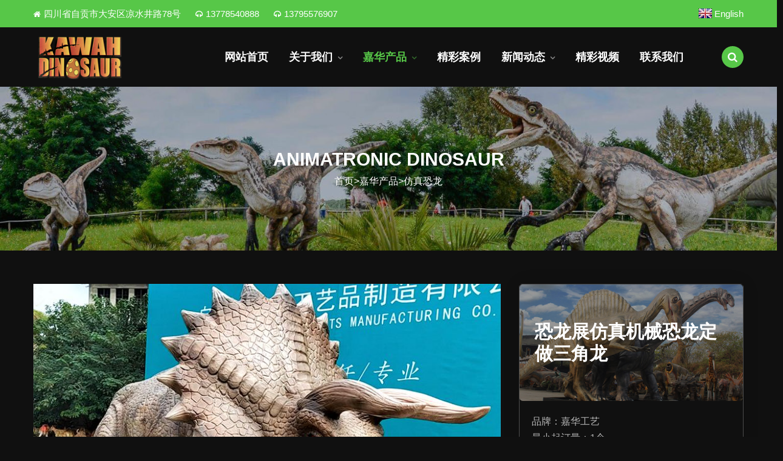

--- FILE ---
content_type: text/html; charset=utf-8
request_url: https://www.zgkawah.com/?product/418
body_size: 9720
content:
<!doctype html>
<head>
<meta charset="utf-8">
<meta http-equiv="X-UA-Compatible" content="IE=edge,Chrome=1" />
<meta name="viewport" content="width=device-width, initial-scale=1, maximum-scale=1" />
<title>恐龙展仿真机械恐龙定做三角龙-仿真恐龙-自贡市嘉华工艺品制造有限公司</title>
<meta name="Keywords" content="仿真恐龙、恐龙制作工厂、仿真恐龙制作厂家、仿真动物、恐龙模型、自贡恐龙、恐龙出租、机械恐龙、恐龙制作、恐龙制作公司" >
<meta name="Description" content="产品描述：主要材料：防锈钢架，CE认证的电刷或无刷电机，高密度海绵，多层优质硅胶，稀释剂，颜料&amp;amp;amp;amp;amp;amp;amp;amp;amp;amp;amp;amp;amp;amp;amp;amp;amp;amp;lt;br/&amp;amp;amp;amp;amp;amp;amp;amp;amp;amp;amp;amp;amp;amp;amp;amp;amp;amp;gt;动作（可定制）：嘴巴张合伴随声音、眼睛眨，前爪挥动，头/脖子上下、左右摆动，腹部呼吸，尾巴摆动等&amp;amp;amp;amp;amp;amp;amp;amp;amp;amp;amp;amp;amp;amp;amp;amp;amp;amp;lt;br/&amp;amp;amp;amp;amp;amp;amp;amp;amp;amp;amp;amp;amp;amp;amp;amp;amp;amp;gt;配件：控制箱，扬声器，红外感应器/遥控器，仿真岩石，备用零部件&amp;amp;amp;amp;amp;amp;amp;amp;amp;amp;amp;amp;amp;amp;amp;amp;amp;amp;lt;br/&amp;amp;amp;amp;amp;amp;amp;amp;amp;amp;amp;amp;amp;amp;amp;amp;amp;amp;gt;控制方式：红外感应/遥控/投币/时间控制&amp;amp;amp;amp;amp;amp;amp;amp;amp;amp;amp;amp;amp;amp;amp;amp;amp;amp;lt;br/&amp;amp;amp;amp;amp;amp;amp;amp;amp;amp;amp;amp;amp;amp;amp;amp;amp;amp;gt;功率：110/220V 50/60Hz&amp;amp;amp;amp;amp;amp;amp;amp;amp;amp;amp;amp;amp;amp;amp;amp;amp;amp;lt;br/&amp;amp;amp;amp;amp;amp;amp;amp;amp;amp;amp;amp;amp;amp;amp;amp;amp;amp;gt;特点：外观逼真，动作灵活，防水，防冻，抗高温&amp;amp;amp;amp;amp;amp;amp;amp;amp;amp;amp;amp;amp;amp;amp;amp;amp;amp;lt;br/&amp;amp;amp;amp;amp;amp;amp;amp;amp;amp;amp;amp;amp;amp;amp;amp;amp;amp;gt; 我们与古生物学家进行磋商，以确保每个仿真恐龙都是基于正确的科学数...">
<meta name="author" content="junjie">
<meta name="format-detection" content="telphone=no"/>
<link rel="shortcut icon" href="/favicon.ico">
<link rel="stylesheet" type="text/css" href="/template/pc/cn/css/bootstrap.min.css" />
<link rel="stylesheet" type="text/css" href="/template/pc/cn/venobox/venobox.css" />
<link rel="stylesheet" type="text/css" href="/template/pc/cn/css/plugin_theme_css.css" />
<link rel="stylesheet" type="text/css" href="/template/pc/cn/style.css"/>
<link rel="stylesheet" type="text/css" href="/template/pc/cn/css/font-awesome.css"/>
<link rel="stylesheet" type="text/css" href="/template/pc/cn/css/allcss/kawah_style.css" />
<link rel="stylesheet" type="text/css" href="/template/pc/cn/css/allcss/responsive/responsive.css"/>
<link rel="stylesheet" type="text/css" href="/template/pc/cn/css/allcss/responsive/kawah_responsive.css" />
<script src="/template/pc/cn/js/vendor/modernizr-2.8.3.min.js"></script>
<!--[if lt IE 9]>
<script type="text/javascript" src="/template/pc/cn/js/html5shiv.js"></script>
<script type="text/javascript" src="/template/pc/cn/js/respond.min.js"></script>
<![endif]-->
</head>
<body>
<div class="em40_header_area_main">
	<div class="poket-header-top">
		<div class="container">
			<div class="row">
				<div class="col-xs-12 col-lg-8 col-xl-8 col-md-12 col-sm-12">
					<div class="top-address text-left">
						<p>
							<span><i class="fa fa-home"></i>四川省自贡市大安区凉水井路78号</span>
							<span><i class="fa fa-headphones"></i>13778540888 </span>
							<span><i class="fa fa-headphones"></i>13795576907 </span>
						</p>
					</div>
				</div>
				<div class="col-xs-12 col-lg-4 col-xl-4 col-md-12 col-sm-12 ">
					<div class="top-right-menu">
						<ul class="social-icons text-right text_m_center">
							<li><a href="https://www.kawahdinosaur.com/" target="_blank"><i class="fa fa-world"><img src="/template/pc/cn/images/en.jpg"></i> English</a></li>
						</ul>
					</div>
				</div>
			</div>
		</div>
	</div>
	<div class="poket-main-menu one_page hidden-xs hidden-sm  witr_h_h10">
		<div class="poket_nav_area scroll_fixed postfix">
			<div class="container">
				<div class="row logo-left">
					<div class="col-md-3 col-sm-3 col-xs-4">
						<div class="logo">
							<a class="main_sticky_main_l" href="/" title="自贡市嘉华工艺品制造有限公司"><img src="/upload/logo/1710485135440999.png" alt="自贡市嘉华工艺品制造有限公司"></a>
							<a class="main_sticky_l" href="/" title="自贡市嘉华工艺品制造有限公司"><img src="/upload/logo/1710485135440999.png" alt="自贡市嘉华工艺品制造有限公司"></a>
						</div>
					</div>
					<div class="col-md-9 col-sm-9 col-xs-8">
						<div class="tx_mmenu_together">
							<nav class="poket_menu">
								<ul class="sub-menu">
									<li ><a href="/">网站首页</a></li>
									
									<li class=" menu-item-has-children"><a href="/?about/1">关于我们</a>
										
										<ul class="sub-menu">
											
											<li><a href="/?about/6" title="嘉华简介">嘉华简介</a></li>
											<li><a href="/?list/7" title="我们的优势">我们的优势</a></li>
											<li><a href="/?list/8" title="服务范围">服务范围</a></li>
											<li><a href="/?about/9" title="客户介绍">客户介绍</a></li>
											<li><a href="/?about/10" title="客户满意">客户满意</a></li>
											<li><a href="/?about/11" title="嘉华恐龙工厂">嘉华恐龙工厂</a></li>
											<li><a href="/?about/12" title="技术团队">技术团队</a></li>
										</ul>
									</li>
									
									<li class="current menu-item-has-children"><a href="/?list/2">嘉华产品</a>
										
										<ul class="sub-menu">
											
											<li><a href="/?list/14" title="仿真恐龙">仿真恐龙</a></li>
											<li><a href="/?list/20" title="仿真动物">仿真动物</a></li>
											<li><a href="/?list/24" title="仿真西方龙">仿真西方龙</a></li>
											<li><a href="/?list/17" title="仿真巨型昆虫">仿真巨型昆虫</a></li>
											<li><a href="/?list/15" title="乘骑恐龙">乘骑恐龙</a></li>
											<li><a href="/?list/16" title="恐龙游乐车">恐龙游乐车</a></li>
											<li><a href="/?list/18" title="恐龙表演服">恐龙表演服</a></li>
											<li><a href="/?list/21" title="恐龙手偶">恐龙手偶</a></li>
											<li><a href="/?list/22" title="骨架化石产品">骨架化石产品</a></li>
											<li><a href="/?list/28" title="童话树">童话树</a></li>
											<li><a href="/?list/19" title="玻璃钢产品">玻璃钢产品</a></li>
											<li><a href="/?list/25" title="定制产品">定制产品</a></li>
										</ul>
									</li>
									
									<li class=" "><a href="/?list/3">精彩案例</a>
										
									</li>
									
									<li class=" menu-item-has-children"><a href="/?list/4">新闻动态</a>
										
										<ul class="sub-menu">
											
											<li><a href="/?list/13" title="公司新闻">公司新闻</a></li>
											<li><a href="/?list/27" title="行业资讯">行业资讯</a></li>
										</ul>
									</li>
									
									<li class=" "><a href="/?list/26">精彩视频</a>
										
									</li>
									
									<li class=" "><a href="/?about/5">联系我们</a>
										
									</li>
									
								</ul>
							</nav>
							<div class="main-search-menu">
								<div class="em-quearys-top msin-menu-search">
									<div class="em-top-quearys-area">
										<div class="em-header-quearys">
											<div class="em-quearys-menu"><i class="fa t-quearys fa-search"></i></div>
										</div>
										<div class="em-quearys-inner">
											<div class="em-quearys-form">
												<form class="top-form-control" action="/search/" method="get">
													<input type="text" placeholder="请输入关键词" name="keys" value="">
													<button class="top-quearys-style" type="submit"><i class="fa fa-arrow-right"></i></button>
													<!--<input type="text" class="top-quearys-style"/>-->
												</form>
												<div class="em-header-quearys-close text-center mrt10">
													<div class="em-quearys-menu"><i class="fa t-close fa-close"></i></div>
												</div>
											</div>
										</div>
									</div>
								</div>
							</div>
						</div>
					</div>
				</div>
			</div>
		</div>
	</div>
</div>
<div class="mobile_logo_area hidden-md hidden-lg">
	<div class="container">
		<div class="row">
			<div class="col-sm-12">
				<div class="mobile_menu_logo text-center">
					<a href="/" title="自贡市嘉华工艺品制造有限公司"><img src="/upload/logo/1710485135440999.png" alt="自贡市嘉华工艺品制造有限公司" height="60" /></a>
				</div>
			</div>
		</div>
	</div>
</div>
<div class="home-2 mbm hidden-md hidden-lg header_area main-menu-area">
	<div class="menu_area mobile-menu">
		<nav class="poket_menu">
			<ul class="sub-menu">
				<li><a href="/">网站首页</a></li>
				
				<li class="menu-item-has-children"><a href="/?about/1">关于我们</a>
					
					<ul class="sub-menu">
						
						<li><a href="/?about/6" title="嘉华简介">嘉华简介</a></li>
						<li><a href="/?list/7" title="我们的优势">我们的优势</a></li>
						<li><a href="/?list/8" title="服务范围">服务范围</a></li>
						<li><a href="/?about/9" title="客户介绍">客户介绍</a></li>
						<li><a href="/?about/10" title="客户满意">客户满意</a></li>
						<li><a href="/?about/11" title="嘉华恐龙工厂">嘉华恐龙工厂</a></li>
						<li><a href="/?about/12" title="技术团队">技术团队</a></li>
					</ul>
				</li>
				
				<li class="menu-item-has-children"><a href="/?list/2">嘉华产品</a>
					
					<ul class="sub-menu">
						
						<li><a href="/?list/14" title="仿真恐龙">仿真恐龙</a></li>
						<li><a href="/?list/20" title="仿真动物">仿真动物</a></li>
						<li><a href="/?list/24" title="仿真西方龙">仿真西方龙</a></li>
						<li><a href="/?list/17" title="仿真巨型昆虫">仿真巨型昆虫</a></li>
						<li><a href="/?list/15" title="乘骑恐龙">乘骑恐龙</a></li>
						<li><a href="/?list/16" title="恐龙游乐车">恐龙游乐车</a></li>
						<li><a href="/?list/18" title="恐龙表演服">恐龙表演服</a></li>
						<li><a href="/?list/21" title="恐龙手偶">恐龙手偶</a></li>
						<li><a href="/?list/22" title="骨架化石产品">骨架化石产品</a></li>
						<li><a href="/?list/28" title="童话树">童话树</a></li>
						<li><a href="/?list/19" title="玻璃钢产品">玻璃钢产品</a></li>
						<li><a href="/?list/25" title="定制产品">定制产品</a></li>
					</ul>
				</li>
				
				<li class=""><a href="/?list/3">精彩案例</a>
					
				</li>
				
				<li class="menu-item-has-children"><a href="/?list/4">新闻动态</a>
					
					<ul class="sub-menu">
						
						<li><a href="/?list/13" title="公司新闻">公司新闻</a></li>
						<li><a href="/?list/27" title="行业资讯">行业资讯</a></li>
					</ul>
				</li>
				
				<li class=""><a href="/?list/26">精彩视频</a>
					
				</li>
				
				<li class=""><a href="/?about/5">联系我们</a>
					
				</li>
				
			</ul>
		</nav>
	</div>
</div>
<div class="breadcumb-area" style="background-image: url(/upload/sort/sort2.jpg);">
	<div class="container">
		<div class="row">
			<div class="col-md-12 txtc  text-center ccase">
                  <div class="brpt">
                     <h2>Animatronic Dinosaur</h2>
                  </div>
                  <div class="breadcumb-inner">
                     <ul>
                        <li><a href='/'>首页<span>></span></a><a href="/?list/2">嘉华产品</a><span>></span><a href="/?list/14">仿真恐龙</a></li>
                     </ul>
                  </div>
			</div>
		</div>
	</div>
</div>
 <div class="witr-blog-side-area blog_sidebar">
         <div class="container">
            <div class="row">               
               <div class="col-lg-8 col-md-6 col-sm-12 col-xs-12">
                  <div class="row">
                     <div class="col-md-12 col-sm-12 col-xs-12">
                       <!--
                        <div class="restaurant-blog-meta post_blog text-center">
                           <h2>恐龙展仿真机械恐龙定做三角龙</h2>
                           <div class="restaurant-blog-meta">
                              <div class="restaurant-blog-meta-left">			
                                 <span><i class="fa fa-calendar"></i>2022/11/01　</span><i class="fa fa-user"></i>2003</div>
                           </div>
                        </div>-->
                        <div class="imagess_area">
                           <div class="blog_sidebar_image_act">
							   
                              <div class="witr_slick_columns" >
                                 <div class="slide_items">
                                    <img src="/upload/product/1700210896814916.jpg" alt="恐龙展仿真机械恐龙定做三角龙">
                                 </div>
                              </div>
							   
                              <div class="witr_slick_columns" >
                                 <div class="slide_items">
                                    <img src="/upload/product/1700210896671806.jpg" alt="恐龙展仿真机械恐龙定做三角龙">
                                 </div>
                              </div>
							   
                              <div class="witr_slick_columns" >
                                 <div class="slide_items">
                                    <img src="/upload/product/1700210896519175.jpg" alt="恐龙展仿真机械恐龙定做三角龙">
                                 </div>
                              </div>
							   
                           </div>
                        </div>
                        <div class="em-blog-content-area">
                           <div class="blog-inner">
                              <div class="blog-content"><p><span style="font-size: 20px;"><br/></span></p><p style="text-align: center;"><strong><span style="font-size: 20px;">产品描述</span></strong></p><p><span style="font-size: 20px;"></span></p><table width="754"><tbody><tr class="firstRow"><th><span style="font-size: 16px; color: rgb(227, 108, 9);">产品型号</span></th><th>JHAD-010</th></tr><tr><th valign="null" width="69"><span style="font-size: 16px; color: rgb(227, 108, 9);">主要材质</span></th><td valign="top" width="696" style="border-width: 1px; border-style: solid;">钢架、CE认证的有刷电机或无刷电机，高密度海绵、环保中性优质硅胶、油画颜料</td></tr><tr><th valign="null" width="69"><span style="font-size: 16px; color: rgb(227, 108, 9);">动作描述</span></th><td valign="top" width="696" style="border-width: 1px; border-style: solid;">嘴巴张合、眨眼（LED眼睛）、颈部左右上下摆动、前肢摆动、身体上下摆动、腹部呼吸、尾巴摆动、喷水、喷烟等.（可根据集体要求和设计定制动作）</td></tr><tr><th valign="null" width="69"><span style="font-size: 16px; color: rgb(227, 108, 9);">启动方式</span></th><td valign="top" width="696" style="border-width: 1px; border-style: solid;">红外线启动、遥控启动、定时启动、微信扫码启动等</td></tr><tr><th valign="null" width="69"><span style="font-size: 16px; color: rgb(227, 108, 9);">产品功率</span></th><td valign="top" width="696" style="border-width: 1px; border-style: solid;">110-220V&nbsp; &nbsp; 350-1000W</td></tr><tr><th valign="null" width="69"><span style="font-size: 16px; color: rgb(227, 108, 9);">产品配件<br/></span></th><td valign="top" width="696" style="border-width: 1px; border-style: solid;">控制箱、扬声器、红外感应探头/遥控器）、控制器保护罩（假山造型）、易损件、安装/修补材料<br/></td></tr><tr><th valign="null" width="69"><span style="font-size: 16px; color: rgb(227, 108, 9);">配送方式</span></th><td valign="top" width="696" style="border-width: 1px; border-style: solid;">产品都是大件物品，默认发物流。</td></tr><tr><th valign="null" width="69"><span style="font-size: 16px; color: rgb(227, 108, 9);">适用范围</span></th><td valign="top" width="696" style="border-width: 1px; border-style: solid;">侏罗纪公园、主题乐园、博物馆</td></tr><tr><th valign="null" width="69"><span style="font-size: 16px; color: rgb(227, 108, 9);">备注说明<br/></span></th><td valign="top" width="696" style="border-width: 1px; border-style: solid;">由于产品为全手工制作，最终产品和图片之间可能会有略有差异。</td></tr></tbody></table><p><span style="font-size: 20px;"></span></p><p><span style="font-size: 18px;"><br/></span></p><p><span style="font-size: 18px; text-decoration: underline;">我们的产品在制作之处就与古生物学家研究确认，并由专业制图人员设计，确保尺寸比例、动作要求等细节完全符合要求，以确保每个仿真恐龙都是基于正确的科学数据创建。</span></p><p><span style="font-size: 18px; text-decoration: underline;">作为十二年专业源头厂家，我们力求为客户打造优秀的产品，从咨询到发货，都有专业人员为您的采购提供服务。</span></p><p><span style="font-size: 18px; text-decoration: underline;">同时可根据您的想法设计定制产品，欢迎广大客户来电咨询、来厂实地考察！</span></p><p><br/></p></div>
                           </div>                           
                        </div>
                     </div>
                  </div>
               </div>
               <div class="col-lg-4 col-md-6  col-sm-12 col-xs-12">
				   <div class="pricing_area all_pricing_color">
                     <div class="pricing-part pricing_style_6 ">
                        <div class="pricing_top_box">
                           <div class="pricing_topb_zindex">
                              <div class="text-left">
                                 <h4>恐龙展仿真机械恐龙定做三角龙</h4>
                              </div>                              
                           </div>
                        </div>
                        <div class="witri_texti_list">
                           <p>品牌：嘉华工艺<br/>最小起订量：1个<br/>尺寸：科学比例或按客户要求定制<br/>颜色：仿真色或按客户指定颜色<br/>证书：ISO CE BV<br/>质保：12个月<br/>生产时间：付款后根据订货量15-35天发货<br/>业务模式：出售、租赁、代理</p>
                        </div>
                        <div class="witr_btnp_color"> <a class="btn" href="/?about/5">在线咨询</a></div>
                     </div>
                  </div>
               </div>
               <div class="col-lg-12">
				   <div class="newsflip">
					   <div  class="f_left">上一篇：<a class='newsprev'  title='超大型城市景观吸睛霸王龙模型' href='/?product/417'>超大型城市景观吸睛霸王龙模型</a></div><div class="f_right" >下一篇：<a class='newsnext'  title='7米高巨型风神翼龙有动作有声音自贡嘉华工厂定制仿真恐龙模型装饰' href='/?product/419'>7米高巨型风神翼龙有动作有声音自贡嘉华工厂定制仿真恐龙模型装饰</a></div>
				   </div>
              </div>
	 </div>
	</div>
</div>
<div class="restaurant_blog_area" >
	<div class="container">
		<div class="row">
			<div class="col-lg-12">
				<div class="witr_section_title">
					<div class="witr_section_title_inner text-center">
						<h2>Related recommendations</h2><h3>相关推荐</h3><div class="witr_image_title"><img src="/template/pc/cn/images/dinosaur/title-thmub2.png" alt="image" /></div>						
					</div>
				</div>
				<div class="witr_blog_area13 witr_blog_area14">
					<div class="blog_wrap blog_active">
						
						 <div class="col-xl-4  grid-item col-lg-4 col-md-6 col-xs-12 col-sm-12 witr_all_mb_30 creative fixing">
										<div class="single_protfolio">
											<div class="prot_thumb">
											<a href="/?product/510" title="双冠龙双脊龙模型动作幅度大逼真恐龙模型">
												<img src="/upload/product/1700209112870507.jpg" alt="双冠龙双脊龙模型动作幅度大逼真恐龙模型" />												
												<div class="pprotfolio4 positi_3">
													<div class="porttitle_inner4"><h3>双冠龙双脊龙模型动作幅度大逼真恐龙模型</h3></div>
												</div>
												</a>
											</div>
										</div>
									</div>
						
						 <div class="col-xl-4  grid-item col-lg-4 col-md-6 col-xs-12 col-sm-12 witr_all_mb_30 creative fixing">
										<div class="single_protfolio">
											<div class="prot_thumb">
											<a href="/?product/416" title="12米霸王龙模型有声音有动作恐龙主题公园展览">
												<img src="/upload/product/1700207193244292.jpg" alt="12米霸王龙模型有声音有动作恐龙主题公园展览" />												
												<div class="pprotfolio4 positi_3">
													<div class="porttitle_inner4"><h3>12米霸王龙模型有声音有动作恐龙主题公园展览</h3></div>
												</div>
												</a>
											</div>
										</div>
									</div>
						
						 <div class="col-xl-4  grid-item col-lg-4 col-md-6 col-xs-12 col-sm-12 witr_all_mb_30 creative fixing">
										<div class="single_protfolio">
											<div class="prot_thumb">
											<a href="/?product/509" title="电动恐龙甲龙模型可追踪位置移动嘉华工艺恐龙厂家批发">
												<img src="/upload/product/1700209258605071.jpg" alt="电动恐龙甲龙模型可追踪位置移动嘉华工艺恐龙厂家批发" />												
												<div class="pprotfolio4 positi_3">
													<div class="porttitle_inner4"><h3>电动恐龙甲龙模型可追踪位置移动嘉华工艺恐龙厂家批发</h3></div>
												</div>
												</a>
											</div>
										</div>
									</div>
						
						 <div class="col-xl-4  grid-item col-lg-4 col-md-6 col-xs-12 col-sm-12 witr_all_mb_30 creative fixing">
										<div class="single_protfolio">
											<div class="prot_thumb">
											<a href="/?product/481" title="长脖子蜀龙模型10米巨型恐龙公园展览吸引人气产品">
												<img src="/upload/product/1700209713783524.jpg" alt="长脖子蜀龙模型10米巨型恐龙公园展览吸引人气产品" />												
												<div class="pprotfolio4 positi_3">
													<div class="porttitle_inner4"><h3>长脖子蜀龙模型10米巨型恐龙公园展览吸引人气产品</h3></div>
												</div>
												</a>
											</div>
										</div>
									</div>
						
						 <div class="col-xl-4  grid-item col-lg-4 col-md-6 col-xs-12 col-sm-12 witr_all_mb_30 creative fixing">
										<div class="single_protfolio">
											<div class="prot_thumb">
											<a href="/?product/419" title="7米高巨型风神翼龙有动作有声音自贡嘉华工厂定制仿真恐龙模型装饰">
												<img src="/upload/product/1704855785878912.jpg" alt="7米高巨型风神翼龙有动作有声音自贡嘉华工厂定制仿真恐龙模型装饰" />												
												<div class="pprotfolio4 positi_3">
													<div class="porttitle_inner4"><h3>7米高巨型风神翼龙有动作有声音自贡嘉华工厂定制仿真恐龙模型装饰</h3></div>
												</div>
												</a>
											</div>
										</div>
									</div>
										
					</div>
				</div>
			</div>
		</div>
	</div>
</div>
<div class="witrfm_area">
         <div class="footer-middle">
            <div class="container">
               <div class="row">
                  <div class="col-sm-12 col-md-6 col-lg-4">
                     <div id="twr_description_widget-2">
                        <div class="poket-description-area">
                           <ahref="/" title="自贡市嘉华工艺品制造有限公司"><img src="/upload/logo/1710485135440999.png" alt="自贡市嘉华工艺品制造有限公司"></a>
                           <p>我们的产品适用于恐龙主题公园、游乐场、科技馆、博物馆、大型商场、城市中心广场、学校等场所，产品远销美国、德国、意大利、阿根廷、俄罗斯等30多个国家 。</p>
                           <p class="text-center"><img src="/upload/logo/1688627437921600.jpg" style="max-width:120px;">　<img src="/upload/logo/1688627418777948.jpg" style="max-width:120px;"></p>
                        </div>
                     </div>
                  </div>                  
                  <div class="col-sm-12 col-md-6 col-lg-4">
                     <div class="widget about_us">
                        <h2 class="widget-title">联系我们</h2>
                        <div class="about-footer">
                           <div class="footer-widget address">
                              <div class="footer-logo"></div>
                              <div class="footer-address">
                                 <div class="footer_s_inner">
                                    <div class="footer-sociala-icon"><i class="fa fa-map-marker"></i></div>
                                    <div class="footer-sociala-info">
                                       <p>四川省自贡市大安区凉水井路78号</p>
                                       <p></p>
                                    </div>
                                 </div>
                                 <div class="footer_s_inner">
                                    <div class="footer-sociala-icon"><i class="fa fa-phone"></i></div>
                                    <div class="footer-sociala-info">
                                       <p>13778540888（李经理）（微信同号）<br>13795576907（刘经理）（微信同号）</p>
                                    </div>
                                 </div>
                                 <div class="footer_s_inner">
                                    <div class="footer-sociala-icon">
                                       <i class="fa fa-envelope"></i>
                                    </div>
                                    <div class="footer-sociala-info">
                                       <p>136182698@qq.com</p>
                                    </div>
                                 </div>
                                 <div class="footer_s_inner">
                                    <div class="footer-sociala-icon">
                                       <i class="fa fa-phone-square"></i>
                                    </div>
                                    <div class="footer-sociala-info">
                                       <p>电话 :0813-2108265</p>
                                    </div>
                                 </div>
                              </div>
                           </div>
                        </div>
                     </div>
                  </div>
                  <div class="col-sm-12 col-md-6 col-lg-4">
                     <div class="widget widget_media_gallery">
                        <h2 class="widget-title">合作伙伴</h2>
                        <div>
							
                           <figure class="gallery-item">
                              <div class="gallery-icon landscape">
                                 <a target="_blank" title="恐龙博物馆"><img src="/upload/links/1709620974715304.jpg" alt="恐龙博物馆" /></a>
                              </div>
                           </figure>
                           
                           <figure class="gallery-item">
                              <div class="gallery-icon landscape">
                                 <a target="_blank" title="仿真恐龙乐园"><img src="/upload/links/1685945665249744.jpg" alt="仿真恐龙乐园" /></a>
                              </div>
                           </figure>
                           
                           <figure class="gallery-item">
                              <div class="gallery-icon landscape">
                                 <a target="_blank" title="恐龙主题公园"><img src="/upload/links/1685945638127465.jpg" alt="恐龙主题公园" /></a>
                              </div>
                           </figure>
                           
                           <figure class="gallery-item">
                              <div class="gallery-icon landscape">
                                 <a target="_blank" title="仿真恐龙"><img src="/upload/links/1685945580442782.jpg" alt="仿真恐龙" /></a>
                              </div>
                           </figure>
                           
                           <figure class="gallery-item">
                              <div class="gallery-icon landscape">
                                 <a target="_blank" title="仿真动物公园"><img src="/upload/links/1685945542417512.jpg" alt="仿真动物公园" /></a>
                              </div>
                           </figure>
                           
                           <figure class="gallery-item">
                              <div class="gallery-icon landscape">
                                 <a target="_blank" title="恐龙主题公园"><img src="/upload/links/1685945509907449.jpg" alt="恐龙主题公园" /></a>
                              </div>
                           </figure>
                           
                           <figure class="gallery-item">
                              <div class="gallery-icon landscape">
                                 <a target="_blank" title="中国仿真恐龙"><img src="/upload/links/1685945472841861.jpg" alt="中国仿真恐龙" /></a>
                              </div>
                           </figure>
                           
                           <figure class="gallery-item">
                              <div class="gallery-icon landscape">
                                 <a target="_blank" title="EUROPLAND EXPO"><img src="/upload/links/1685945398935892.jpg" alt="EUROPLAND EXPO" /></a>
                              </div>
                           </figure>
                           
                        </div>
                     </div>
                  </div>
               </div>
            </div>
         </div>
         <div class="footer-bottom">
            <div class="container">
               <div class="row">
                  <div class="col-lg-12 col-md-12 col-sm-12">
                     <div class="copy-right-text">
                        <p>Copyright © 2020-2026 自贡市嘉华工艺品制造有限公司</p>
						 <p><a href='http://www.junjie.cc' target="_blank">制作维护：俊捷网络</a>　<a href='http://beian.miit.gov.cn/' target="_blank">备案号：蜀ICP备2023013749号</a></p>
                        <p></p>
                     </div>
                  </div>
                  
               </div>
            </div>
         </div>
</div>
<script src="/template/pc/cn/js/vendor/jquery-3.5.1.min.js"></script>
<script src="/template/pc/cn/js/bootstrap.min.js"></script>
<script src="/template/pc/cn/js/isotope.pkgd.min.js"></script>
<script src="/template/pc/cn/js/owl.carousel.min.js"></script>
<script src="/template/pc/cn/js/jquery.nivo.slider.pack.js"></script>
<script src="/template/pc/cn/js/slick.min.js"></script>
<script src="/template/pc/cn/js/imagesloaded.pkgd.min.js"></script>
<script src="/template/pc/cn/venobox/venobox.min.js"></script>
<script src="/template/pc/cn/js/jquery.appear.js"></script>
<script src="/template/pc/cn/js/jquery.knob.js"></script>
<script src="/template/pc/cn/js/BeerSlider.js"></script>
<script src="/template/pc/cn/js/theme-pluginjs.js"></script>
<script src="/template/pc/cn/js/jquery.meanmenu.js"></script>
<script src="/template/pc/cn/js/theme.js"></script>
<script> 
(function(){ 
var bp = document.createElement('script'); 
bp.src = '//push.zhanzhang.baidu.com/push.js'; 
var s = document.getElementsByTagName("script")[0]; 
s.parentNode.insertBefore(bp, s); 
})(); 
</script>
<script>(function(){
var src = (document.location.protocol == "http:") ? "http://js.passport.qihucdn.com/11.0.1.js?f91cea6f2f224f4d7e1c4f77bff9ecfe":"https://jspassport.ssl.qhimg.com/11.0.1.js?f91cea6f2f224f4d7e1c4f77bff9ecfe";
document.write('<script src="' + src + '" id="sozz"><\/script>');
})();
</script>
</body>
</html>

--- FILE ---
content_type: text/css
request_url: https://www.zgkawah.com/template/pc/cn/css/bootstrap.min.css
body_size: 34320
content:
:root{--blue:#ff5e14;--indigo:#6610f2;--purple:#6f42c1;--pink:#e83e8c;--red:#dc3545;--orange:#fd7e14;--yellow:#ffc107;--green:#28a745;--teal:#20c997;--cyan:#17a2b8;--white:#fff;--gray:#6c757d;--gray-dark:#343a40;--primary:#ff5e14;--secondary:#6c757d;--success:#28a745;--info:#17a2b8;--warning:#ffc107;--danger:#dc3545;--light:#f8f9fa;--dark:#343a40;--breakpoint-xs:0;--breakpoint-sm:576px;--breakpoint-md:768px;--breakpoint-lg:992px;--breakpoint-xl:1200px;--font-family-sans-serif:-apple-system,BlinkMacSystemFont,"Segoe UI",Roboto,"Helvetica Neue",Arial,sans-serif,"Apple Color Emoji","Segoe UI Emoji","Segoe UI Symbol","Noto Color Emoji";--font-family-monospace:SFMono-Regular,Menlo,Monaco,Consolas,"Liberation Mono","Courier New",monospace}*,::after,::before{-webkit-box-sizing:border-box;box-sizing:border-box}html{font-family:sans-serif;line-height:1.15;-webkit-text-size-adjust:100%;-ms-text-size-adjust:100%;-ms-overflow-style:scrollbar;-webkit-tap-highlight-color:transparent}@-ms-viewport{width:device-width}article,aside,figcaption,figure,footer,header,hgroup,main,nav,section{display:block}body{margin:0;font-family:-apple-system,BlinkMacSystemFont,"Segoe UI",Roboto,"Helvetica Neue",Arial,sans-serif,"Apple Color Emoji","Segoe UI Emoji","Segoe UI Symbol","Noto Color Emoji";font-size:1rem;font-weight:400;line-height:1.5;color:#212529;text-align:left;background-color:#fff}[tabindex="-1"]:focus{outline:0!important}hr{-webkit-box-sizing:content-box;box-sizing:content-box;height:0;overflow:visible}
h1,h2,h3,h4,h5,h6{margin-top:0;margin-bottom:.5rem}p{margin-top:0;margin-bottom:1rem}abbr[data-original-title],abbr[title]{text-decoration:underline;-webkit-text-decoration:underline dotted;text-decoration:underline dotted;cursor:help;border-bottom:0}address{margin-bottom:1rem;font-style:normal;line-height:inherit}dl,ol,ul{margin-top:0;margin-bottom:1rem}ol ol,ol ul,ul ol,ul ul{margin-bottom:0}dt{font-weight:700}dd{margin-bottom:.5rem;margin-left:0}blockquote{margin:0 0 1rem}dfn{font-style:italic}b,strong{font-weight:bolder}small{font-size:80%}sub,sup{position:relative;font-size:75%;line-height:0;vertical-align:baseline}sub{bottom:-.25em}sup{top:-.5em}a{color:#ff5e14;text-decoration:none;background-color:transparent;-webkit-text-decoration-skip:objects}a:hover{color:#0056b3;text-decoration:underline}a:not([href]):not([tabindex]){color:inherit;text-decoration:none}a:not([href]):not([tabindex]):focus,a:not([href]):not([tabindex]):hover{color:inherit;text-decoration:none}a:not([href]):not([tabindex]):focus{outline:0}code,kbd,pre,samp{font-family:SFMono-Regular,Menlo,Monaco,Consolas,"Liberation Mono","Courier New",monospace;font-size:1em}pre{margin-top:0;margin-bottom:1rem;overflow:auto;-ms-overflow-style:scrollbar}figure{margin:0 0 1rem}img{vertical-align:middle;border-style:none}svg{overflow:hidden;vertical-align:middle}table{border-collapse:collapse}caption{padding-top:.75rem;padding-bottom:.75rem;color:#6c757d;text-align:left;caption-side:bottom}th{text-align:inherit}label{display:inline-block;margin-bottom:.5rem}button{border-radius:0}button:focus{outline:1px dotted;outline:5px auto -webkit-focus-ring-color}button,input,optgroup,select,textarea{margin:0;font-family:inherit;font-size:inherit;line-height:inherit}button,input{overflow:visible}button,select{text-transform:none}[type=reset],[type=submit],button,html [type=button]{-webkit-appearance:button}[type=button]::-moz-focus-inner,[type=reset]::-moz-focus-inner,[type=submit]::-moz-focus-inner,button::-moz-focus-inner{padding:0;border-style:none}input[type=checkbox],input[type=radio]{-webkit-box-sizing:border-box;box-sizing:border-box;padding:0}input[type=date],input[type=datetime-local],input[type=month],input[type=time]{-webkit-appearance:listbox}textarea{overflow:auto;resize:vertical}fieldset{min-width:0;padding:0;margin:0;border:0}legend{display:block;width:100%;max-width:100%;padding:0;margin-bottom:.5rem;font-size:1.5rem;line-height:inherit;color:inherit;white-space:normal}progress{vertical-align:baseline}[type=number]::-webkit-inner-spin-button,[type=number]::-webkit-outer-spin-button{height:auto}[type=search]{outline-offset:-2px;-webkit-appearance:none}[type=search]::-webkit-search-cancel-button,[type=search]::-webkit-search-decoration{-webkit-appearance:none}::-webkit-file-upload-button{font:inherit;-webkit-appearance:button}output{display:inline-block}summary{display:list-item;cursor:pointer}template{display:none}[hidden]{display:none!important}
 .h1,.h2,.h3,.h4,.h5,.h6,h1,h2,h3,h4,h5,h6{margin-bottom:.5rem;font-family:inherit;font-weight:500;line-height:1.2;color:inherit}
 .h1,h1{font-size:2.5rem}
 .h2,h2{font-size:2rem}
 .h3,h3{font-size:1.75rem}
 .h4,h4{font-size:1.5rem}
 .h5,h5{font-size:1.25rem}
 .h6,h6{font-size:1rem}
 .lead{font-size:1.25rem;font-weight:300}
 .display-1{font-size:6rem;font-weight:300;line-height:1.2}
 .display-2{font-size:5.5rem;font-weight:300;line-height:1.2}
 .display-3{font-size:4.5rem;font-weight:300;line-height:1.2}
 .display-4{font-size:3.5rem;font-weight:300;line-height:1.2}hr{margin-top:1rem;margin-bottom:1rem;border:0;border-top:1px solid rgba(0,0,0,.1)}
 .small,small{font-size:80%;font-weight:400}
 .mark,mark{padding:.2em;background-color:#fcf8e3}
 .list-unstyled{padding-left:0;list-style:none}
 .list-inline{padding-left:0;list-style:none}
 .list-inline-item{display:inline-block}
 .list-inline-item:not(:last-child){margin-right:.5rem}
 .initialism{font-size:90%;text-transform:uppercase}
 .blockquote{margin-bottom:1rem;font-size:1.25rem}
 .blockquote-footer{display:block;font-size:80%;color:#6c757d}
 .blockquote-footer::before{content:"\2014 \00A0"}
 .img-fluid{max-width:100%;height:auto}
 .img-thumbnail{padding:.25rem;background-color:#fff;border:1px solid #dee2e6;border-radius:.25rem;max-width:100%;height:auto}
 .figure{display:inline-block}
 .figure-img{margin-bottom:.5rem;line-height:1}
 .figure-caption{font-size:90%;color:#6c757d}code{font-size:87.5%;color:#e83e8c;word-break:break-word}a>code{color:inherit}kbd{padding:.2rem .4rem;font-size:87.5%;color:#fff;background-color:#212529;border-radius:.2rem}kbd kbd{padding:0;font-size:100%;font-weight:700}pre{display:block;font-size:87.5%;color:#212529}pre code{font-size:inherit;color:inherit;word-break:normal}
 .pre-scrollable{max-height:340px;overflow-y:scroll}
 .container{width:100%;padding-right:15px;padding-left:15px;margin-right:auto;margin-left:auto}@media(min-width:576px){.container{max-width:540px}}@media(min-width:768px){.container{max-width:720px}}@media(min-width:992px){.container{max-width:960px}}@media(min-width:1200px){.container{max-width:1200px}}
 .container-fluid{width:100%;padding-right:15px;padding-left:15px;margin-right:auto;margin-left:auto}
 .row{display:-ms-flexbox;display:-webkit-box;display:flex;-ms-flex-wrap:wrap;flex-wrap:wrap;margin-right:-15px;margin-left:-15px}
 .no-gutters{margin-right:0;margin-left:0}
 .no-gutters>.col,.no-gutters>[class*=col-]{padding-right:0;padding-left:0}
 .col,.col-1,.col-10,.col-11,.col-12,.col-2,.col-3,.col-4,.col-5,.col-6,.col-7,.col-8,.col-9,.col-auto,.col-lg,.col-lg-1,.col-lg-10,.col-lg-11,.col-lg-12,.col-lg-2,.col-lg-3,.col-lg-4,.col-lg-5,.col-lg-6,.col-lg-7,.col-lg-8,.col-lg-9,.col-lg-auto,.col-md,.col-md-1,.col-md-10,.col-md-11,.col-md-12,.col-md-2,.col-md-3,.col-md-4,.col-md-5,.col-md-6,.col-md-7,.col-md-8,.col-md-9,.col-md-auto,.col-sm,.col-sm-1,.col-sm-10,.col-sm-11,.col-sm-12,.col-sm-2,.col-sm-3,.col-sm-4,.col-sm-5,.col-sm-6,.col-sm-7,.col-sm-8,.col-sm-9,.col-sm-auto,.col-xl,.col-xl-1,.col-xl-10,.col-xl-11,.col-xl-12,.col-xl-2,.col-xl-3,.col-xl-4,.col-xl-5,.col-xl-6,.col-xl-7,.col-xl-8,.col-xl-9,.col-xl-auto{position:relative;width:100%;min-height:1px;padding-right:15px;padding-left:15px}
 .col{-ms-flex-preferred-size:0;flex-basis:0;-ms-flex-positive:1;-webkit-box-flex:1;flex-grow:1;max-width:100%}
 .col-auto{-ms-flex:0 0 auto;-webkit-box-flex:0;flex:0 0 auto;width:auto;max-width:none}
 .col-1{-ms-flex:0 0 8.333333%;-webkit-box-flex:0;flex:0 0 8.333333%;max-width:8.333333%}
 .col-2{-ms-flex:0 0 16.666667%;-webkit-box-flex:0;flex:0 0 16.666667%;max-width:16.666667%}
 .col-3{-ms-flex:0 0 25%;-webkit-box-flex:0;flex:0 0 25%;max-width:25%}
 .col-4{-ms-flex:0 0 33.333333%;-webkit-box-flex:0;flex:0 0 33.333333%;max-width:33.333333%}
 .col-5{-ms-flex:0 0 41.666667%;-webkit-box-flex:0;flex:0 0 41.666667%;max-width:41.666667%}
 .col-6{-ms-flex:0 0 50%;-webkit-box-flex:0;flex:0 0 50%;max-width:50%}
 .col-7{-ms-flex:0 0 58.333333%;-webkit-box-flex:0;flex:0 0 58.333333%;max-width:58.333333%}
 .col-8{-ms-flex:0 0 66.666667%;-webkit-box-flex:0;flex:0 0 66.666667%;max-width:66.666667%}
 .col-9{-ms-flex:0 0 75%;-webkit-box-flex:0;flex:0 0 75%;max-width:75%}
 .col-10{-ms-flex:0 0 83.333333%;-webkit-box-flex:0;flex:0 0 83.333333%;max-width:83.333333%}
 .col-11{-ms-flex:0 0 91.666667%;-webkit-box-flex:0;flex:0 0 91.666667%;max-width:91.666667%}
 .col-12{-ms-flex:0 0 100%;-webkit-box-flex:0;flex:0 0 100%;max-width:100%}
 .order-first{-ms-flex-order:-1;-webkit-box-ordinal-group:0;order:-1}
 .order-last{-ms-flex-order:13;-webkit-box-ordinal-group:14;order:13}
 .order-0{-ms-flex-order:0;-webkit-box-ordinal-group:1;order:0}
 .order-1{-ms-flex-order:1;-webkit-box-ordinal-group:2;order:1}
 .order-2{-ms-flex-order:2;-webkit-box-ordinal-group:3;order:2}
 .order-3{-ms-flex-order:3;-webkit-box-ordinal-group:4;order:3}
 .order-4{-ms-flex-order:4;-webkit-box-ordinal-group:5;order:4}
 .order-5{-ms-flex-order:5;-webkit-box-ordinal-group:6;order:5}
 .order-6{-ms-flex-order:6;-webkit-box-ordinal-group:7;order:6}
 .order-7{-ms-flex-order:7;-webkit-box-ordinal-group:8;order:7}
 .order-8{-ms-flex-order:8;-webkit-box-ordinal-group:9;order:8}
 .order-9{-ms-flex-order:9;-webkit-box-ordinal-group:10;order:9}
 .order-10{-ms-flex-order:10;-webkit-box-ordinal-group:11;order:10}
 .order-11{-ms-flex-order:11;-webkit-box-ordinal-group:12;order:11}
 .order-12{-ms-flex-order:12;-webkit-box-ordinal-group:13;order:12}
 .offset-1{margin-left:8.333333%}
 .offset-2{margin-left:16.666667%}
 .offset-3{margin-left:25%}
 .offset-4{margin-left:33.333333%}
 .offset-5{margin-left:41.666667%}
 .offset-6{margin-left:50%}
 .offset-7{margin-left:58.333333%}
 .offset-8{margin-left:66.666667%}
 .offset-9{margin-left:75%}
 .offset-10{margin-left:83.333333%}
 .offset-11{margin-left:91.666667%}@media(min-width:576px){.col-sm{-ms-flex-preferred-size:0;flex-basis:0;-ms-flex-positive:1;-webkit-box-flex:1;flex-grow:1;max-width:100%}
 .col-sm-auto{-ms-flex:0 0 auto;-webkit-box-flex:0;flex:0 0 auto;width:auto;max-width:none}
 .col-sm-1{-ms-flex:0 0 8.333333%;-webkit-box-flex:0;flex:0 0 8.333333%;max-width:8.333333%}
 .col-sm-2{-ms-flex:0 0 16.666667%;-webkit-box-flex:0;flex:0 0 16.666667%;max-width:16.666667%}
 .col-sm-3{-ms-flex:0 0 25%;-webkit-box-flex:0;flex:0 0 25%;max-width:25%}
 .col-sm-4{-ms-flex:0 0 33.333333%;-webkit-box-flex:0;flex:0 0 33.333333%;max-width:33.333333%}
 .col-sm-5{-ms-flex:0 0 41.666667%;-webkit-box-flex:0;flex:0 0 41.666667%;max-width:41.666667%}
 .col-sm-6{-ms-flex:0 0 50%;-webkit-box-flex:0;flex:0 0 50%;max-width:50%}
 .col-sm-7{-ms-flex:0 0 58.333333%;-webkit-box-flex:0;flex:0 0 58.333333%;max-width:58.333333%}
 .col-sm-8{-ms-flex:0 0 66.666667%;-webkit-box-flex:0;flex:0 0 66.666667%;max-width:66.666667%}
 .col-sm-9{-ms-flex:0 0 75%;-webkit-box-flex:0;flex:0 0 75%;max-width:75%}
 .col-sm-10{-ms-flex:0 0 83.333333%;-webkit-box-flex:0;flex:0 0 83.333333%;max-width:83.333333%}
 .col-sm-11{-ms-flex:0 0 91.666667%;-webkit-box-flex:0;flex:0 0 91.666667%;max-width:91.666667%}
 .col-sm-12{-ms-flex:0 0 100%;-webkit-box-flex:0;flex:0 0 100%;max-width:100%}
 .order-sm-first{-ms-flex-order:-1;-webkit-box-ordinal-group:0;order:-1}
 .order-sm-last{-ms-flex-order:13;-webkit-box-ordinal-group:14;order:13}
 .order-sm-0{-ms-flex-order:0;-webkit-box-ordinal-group:1;order:0}
 .order-sm-1{-ms-flex-order:1;-webkit-box-ordinal-group:2;order:1}
 .order-sm-2{-ms-flex-order:2;-webkit-box-ordinal-group:3;order:2}
 .order-sm-3{-ms-flex-order:3;-webkit-box-ordinal-group:4;order:3}
 .order-sm-4{-ms-flex-order:4;-webkit-box-ordinal-group:5;order:4}
 .order-sm-5{-ms-flex-order:5;-webkit-box-ordinal-group:6;order:5}
 .order-sm-6{-ms-flex-order:6;-webkit-box-ordinal-group:7;order:6}
 .order-sm-7{-ms-flex-order:7;-webkit-box-ordinal-group:8;order:7}
 .order-sm-8{-ms-flex-order:8;-webkit-box-ordinal-group:9;order:8}
 .order-sm-9{-ms-flex-order:9;-webkit-box-ordinal-group:10;order:9}
 .order-sm-10{-ms-flex-order:10;-webkit-box-ordinal-group:11;order:10}
 .order-sm-11{-ms-flex-order:11;-webkit-box-ordinal-group:12;order:11}
 .order-sm-12{-ms-flex-order:12;-webkit-box-ordinal-group:13;order:12}
 .offset-sm-0{margin-left:0}
 .offset-sm-1{margin-left:8.333333%}
 .offset-sm-2{margin-left:16.666667%}
 .offset-sm-3{margin-left:25%}
 .offset-sm-4{margin-left:33.333333%}
 .offset-sm-5{margin-left:41.666667%}
 .offset-sm-6{margin-left:50%}
 .offset-sm-7{margin-left:58.333333%}
 .offset-sm-8{margin-left:66.666667%}
 .offset-sm-9{margin-left:75%}
 .offset-sm-10{margin-left:83.333333%}
 .offset-sm-11{margin-left:91.666667%}}@media(min-width:768px){.col-md{-ms-flex-preferred-size:0;flex-basis:0;-ms-flex-positive:1;-webkit-box-flex:1;flex-grow:1;max-width:100%}
 .col-md-auto{-ms-flex:0 0 auto;-webkit-box-flex:0;flex:0 0 auto;width:auto;max-width:none}
 .col-md-1{-ms-flex:0 0 8.333333%;-webkit-box-flex:0;flex:0 0 8.333333%;max-width:8.333333%}
 .col-md-2{-ms-flex:0 0 16.666667%;-webkit-box-flex:0;flex:0 0 16.666667%;max-width:16.666667%}
 .col-md-3{-ms-flex:0 0 25%;-webkit-box-flex:0;flex:0 0 25%;max-width:25%}
 .col-md-4{-ms-flex:0 0 33.333333%;-webkit-box-flex:0;flex:0 0 33.333333%;max-width:33.333333%}
 .col-md-5{-ms-flex:0 0 41.666667%;-webkit-box-flex:0;flex:0 0 41.666667%;max-width:41.666667%}
 .col-md-6{-ms-flex:0 0 50%;-webkit-box-flex:0;flex:0 0 50%;max-width:50%}
 .col-md-7{-ms-flex:0 0 58.333333%;-webkit-box-flex:0;flex:0 0 58.333333%;max-width:58.333333%}
 .col-md-8{-ms-flex:0 0 66.666667%;-webkit-box-flex:0;flex:0 0 66.666667%;max-width:66.666667%}
 .col-md-9{-ms-flex:0 0 75%;-webkit-box-flex:0;flex:0 0 75%;max-width:75%}
 .col-md-10{-ms-flex:0 0 83.333333%;-webkit-box-flex:0;flex:0 0 83.333333%;max-width:83.333333%}
 .col-md-11{-ms-flex:0 0 91.666667%;-webkit-box-flex:0;flex:0 0 91.666667%;max-width:91.666667%}
 .col-md-12{-ms-flex:0 0 100%;-webkit-box-flex:0;flex:0 0 100%;max-width:100%}
 .order-md-first{-ms-flex-order:-1;-webkit-box-ordinal-group:0;order:-1}
 .order-md-last{-ms-flex-order:13;-webkit-box-ordinal-group:14;order:13}
 .order-md-0{-ms-flex-order:0;-webkit-box-ordinal-group:1;order:0}
 .order-md-1{-ms-flex-order:1;-webkit-box-ordinal-group:2;order:1}
 .order-md-2{-ms-flex-order:2;-webkit-box-ordinal-group:3;order:2}
 .order-md-3{-ms-flex-order:3;-webkit-box-ordinal-group:4;order:3}
 .order-md-4{-ms-flex-order:4;-webkit-box-ordinal-group:5;order:4}
 .order-md-5{-ms-flex-order:5;-webkit-box-ordinal-group:6;order:5}
 .order-md-6{-ms-flex-order:6;-webkit-box-ordinal-group:7;order:6}
 .order-md-7{-ms-flex-order:7;-webkit-box-ordinal-group:8;order:7}
 .order-md-8{-ms-flex-order:8;-webkit-box-ordinal-group:9;order:8}
 .order-md-9{-ms-flex-order:9;-webkit-box-ordinal-group:10;order:9}
 .order-md-10{-ms-flex-order:10;-webkit-box-ordinal-group:11;order:10}
 .order-md-11{-ms-flex-order:11;-webkit-box-ordinal-group:12;order:11}
 .order-md-12{-ms-flex-order:12;-webkit-box-ordinal-group:13;order:12}
 .offset-md-0{margin-left:0}
 .offset-md-1{margin-left:8.333333%}
 .offset-md-2{margin-left:16.666667%}
 .offset-md-3{margin-left:25%}
 .offset-md-4{margin-left:33.333333%}
 .offset-md-5{margin-left:41.666667%}
 .offset-md-6{margin-left:50%}
 .offset-md-7{margin-left:58.333333%}
 .offset-md-8{margin-left:66.666667%}
 .offset-md-9{margin-left:75%}
 .offset-md-10{margin-left:83.333333%}
 .offset-md-11{margin-left:91.666667%}}@media(min-width:992px){.col-lg{-ms-flex-preferred-size:0;flex-basis:0;-ms-flex-positive:1;-webkit-box-flex:1;flex-grow:1;max-width:100%}
 .col-lg-auto{-ms-flex:0 0 auto;-webkit-box-flex:0;flex:0 0 auto;width:auto;max-width:none}
 .col-lg-1{-ms-flex:0 0 8.333333%;-webkit-box-flex:0;flex:0 0 8.333333%;max-width:8.333333%}
 .col-lg-2{-ms-flex:0 0 16.666667%;-webkit-box-flex:0;flex:0 0 16.666667%;max-width:16.666667%}
 .col-lg-3{-ms-flex:0 0 25%;-webkit-box-flex:0;flex:0 0 25%;max-width:25%}
 .col-lg-4{-ms-flex:0 0 33.333333%;-webkit-box-flex:0;flex:0 0 33.333333%;max-width:33.333333%}
 .col-lg-5{-ms-flex:0 0 41.666667%;-webkit-box-flex:0;flex:0 0 41.666667%;max-width:41.666667%}
 .col-lg-6{-ms-flex:0 0 50%;-webkit-box-flex:0;flex:0 0 50%;max-width:50%}
 .col-lg-7{-ms-flex:0 0 58.333333%;-webkit-box-flex:0;flex:0 0 58.333333%;max-width:58.333333%}
 .col-lg-8{-ms-flex:0 0 66.666667%;-webkit-box-flex:0;flex:0 0 66.666667%;max-width:66.666667%}
 .col-lg-9{-ms-flex:0 0 75%;-webkit-box-flex:0;flex:0 0 75%;max-width:75%}
 .col-lg-10{-ms-flex:0 0 83.333333%;-webkit-box-flex:0;flex:0 0 83.333333%;max-width:83.333333%}
 .col-lg-11{-ms-flex:0 0 91.666667%;-webkit-box-flex:0;flex:0 0 91.666667%;max-width:91.666667%}
 .col-lg-12{-ms-flex:0 0 100%;-webkit-box-flex:0;flex:0 0 100%;max-width:100%}
 .order-lg-first{-ms-flex-order:-1;-webkit-box-ordinal-group:0;order:-1}
 .order-lg-last{-ms-flex-order:13;-webkit-box-ordinal-group:14;order:13}
 .order-lg-0{-ms-flex-order:0;-webkit-box-ordinal-group:1;order:0}
 .order-lg-1{-ms-flex-order:1;-webkit-box-ordinal-group:2;order:1}
 .order-lg-2{-ms-flex-order:2;-webkit-box-ordinal-group:3;order:2}
 .order-lg-3{-ms-flex-order:3;-webkit-box-ordinal-group:4;order:3}
 .order-lg-4{-ms-flex-order:4;-webkit-box-ordinal-group:5;order:4}
 .order-lg-5{-ms-flex-order:5;-webkit-box-ordinal-group:6;order:5}
 .order-lg-6{-ms-flex-order:6;-webkit-box-ordinal-group:7;order:6}
 .order-lg-7{-ms-flex-order:7;-webkit-box-ordinal-group:8;order:7}
 .order-lg-8{-ms-flex-order:8;-webkit-box-ordinal-group:9;order:8}
 .order-lg-9{-ms-flex-order:9;-webkit-box-ordinal-group:10;order:9}
 .order-lg-10{-ms-flex-order:10;-webkit-box-ordinal-group:11;order:10}
 .order-lg-11{-ms-flex-order:11;-webkit-box-ordinal-group:12;order:11}
 .order-lg-12{-ms-flex-order:12;-webkit-box-ordinal-group:13;order:12}
 .offset-lg-0{margin-left:0}
 .offset-lg-1{margin-left:8.333333%}
 .offset-lg-2{margin-left:16.666667%}
 .offset-lg-3{margin-left:25%}
 .offset-lg-4{margin-left:33.333333%}
 .offset-lg-5{margin-left:41.666667%}
 .offset-lg-6{margin-left:50%}
 .offset-lg-7{margin-left:58.333333%}
 .offset-lg-8{margin-left:66.666667%}
 .offset-lg-9{margin-left:75%}
 .offset-lg-10{margin-left:83.333333%}
 .offset-lg-11{margin-left:91.666667%}}@media(min-width:1200px){.col-xl{-ms-flex-preferred-size:0;flex-basis:0;-ms-flex-positive:1;-webkit-box-flex:1;flex-grow:1;max-width:100%}
 .col-xl-auto{-ms-flex:0 0 auto;-webkit-box-flex:0;flex:0 0 auto;width:auto;max-width:none}
 .col-xl-1{-ms-flex:0 0 8.333333%;-webkit-box-flex:0;flex:0 0 8.333333%;max-width:8.333333%}
 .col-xl-2{-ms-flex:0 0 16.666667%;-webkit-box-flex:0;flex:0 0 16.666667%;max-width:16.666667%}
 .col-xl-3{-ms-flex:0 0 25%;-webkit-box-flex:0;flex:0 0 25%;max-width:25%}
 .col-xl-4{-ms-flex:0 0 33.333333%;-webkit-box-flex:0;flex:0 0 33.333333%;max-width:33.333333%}
 .col-xl-5{-ms-flex:0 0 41.666667%;-webkit-box-flex:0;flex:0 0 41.666667%;max-width:41.666667%}
 .col-xl-6{-ms-flex:0 0 50%;-webkit-box-flex:0;flex:0 0 50%;max-width:50%}
 .col-xl-7{-ms-flex:0 0 58.333333%;-webkit-box-flex:0;flex:0 0 58.333333%;max-width:58.333333%}
 .col-xl-8{-ms-flex:0 0 66.666667%;-webkit-box-flex:0;flex:0 0 66.666667%;max-width:66.666667%}
 .col-xl-9{-ms-flex:0 0 75%;-webkit-box-flex:0;flex:0 0 75%;max-width:75%}
 .col-xl-10{-ms-flex:0 0 83.333333%;-webkit-box-flex:0;flex:0 0 83.333333%;max-width:83.333333%}
 .col-xl-11{-ms-flex:0 0 91.666667%;-webkit-box-flex:0;flex:0 0 91.666667%;max-width:91.666667%}
 .col-xl-12{-ms-flex:0 0 100%;-webkit-box-flex:0;flex:0 0 100%;max-width:100%}
 .order-xl-first{-ms-flex-order:-1;-webkit-box-ordinal-group:0;order:-1}
 .order-xl-last{-ms-flex-order:13;-webkit-box-ordinal-group:14;order:13}
 .order-xl-0{-ms-flex-order:0;-webkit-box-ordinal-group:1;order:0}
 .order-xl-1{-ms-flex-order:1;-webkit-box-ordinal-group:2;order:1}
 .order-xl-2{-ms-flex-order:2;-webkit-box-ordinal-group:3;order:2}
 .order-xl-3{-ms-flex-order:3;-webkit-box-ordinal-group:4;order:3}
 .order-xl-4{-ms-flex-order:4;-webkit-box-ordinal-group:5;order:4}
 .order-xl-5{-ms-flex-order:5;-webkit-box-ordinal-group:6;order:5}
 .order-xl-6{-ms-flex-order:6;-webkit-box-ordinal-group:7;order:6}
 .order-xl-7{-ms-flex-order:7;-webkit-box-ordinal-group:8;order:7}
 .order-xl-8{-ms-flex-order:8;-webkit-box-ordinal-group:9;order:8}
 .order-xl-9{-ms-flex-order:9;-webkit-box-ordinal-group:10;order:9}
 .order-xl-10{-ms-flex-order:10;-webkit-box-ordinal-group:11;order:10}
 .order-xl-11{-ms-flex-order:11;-webkit-box-ordinal-group:12;order:11}
 .order-xl-12{-ms-flex-order:12;-webkit-box-ordinal-group:13;order:12}
 .offset-xl-0{margin-left:0}
 .offset-xl-1{margin-left:8.333333%}
 .offset-xl-2{margin-left:16.666667%}
 .offset-xl-3{margin-left:25%}
 .offset-xl-4{margin-left:33.333333%}
 .offset-xl-5{margin-left:41.666667%}
 .offset-xl-6{margin-left:50%}
 .offset-xl-7{margin-left:58.333333%}
 .offset-xl-8{margin-left:66.666667%}
 .offset-xl-9{margin-left:75%}
 .offset-xl-10{margin-left:83.333333%}
 .offset-xl-11{margin-left:91.666667%}}
 .table{width:100%;margin-bottom:1rem;background-color:transparent}
 .table td,.table th{padding:.75rem;vertical-align:top;border-top:1px solid #dee2e6}
 .table thead th{vertical-align:bottom;border-bottom:2px solid #dee2e6}
 .table tbody+tbody{border-top:2px solid #dee2e6}
 .table .table{background-color:#fff}
 .table-sm td,.table-sm th{padding:.3rem}
 .table-bordered{border:1px solid #dee2e6}
 .table-bordered td,.table-bordered th{border:1px solid #dee2e6}
 .table-bordered thead td,.table-bordered thead th{border-bottom-width:2px}
 .table-borderless tbody+tbody,.table-borderless td,.table-borderless th,.table-borderless thead th{border:0}
 .table-striped tbody tr:nth-of-type(odd){background-color:rgba(0,0,0,.05)}
 .table-hover tbody tr:hover{background-color:rgba(0,0,0,.075)}
 .table-primary,.table-primary>td,.table-primary>th{background-color:#b8daff}
 .table-hover .table-primary:hover{background-color:#9fcdff}
 .table-hover .table-primary:hover>td,.table-hover .table-primary:hover>th{background-color:#9fcdff}
 .table-secondary,.table-secondary>td,.table-secondary>th{background-color:#d6d8db}
 .table-hover .table-secondary:hover{background-color:#c8cbcf}
 .table-hover .table-secondary:hover>td,.table-hover .table-secondary:hover>th{background-color:#c8cbcf}
 .table-success,.table-success>td,.table-success>th{background-color:#c3e6cb}
 .table-hover .table-success:hover{background-color:#b1dfbb}
 .table-hover .table-success:hover>td,.table-hover .table-success:hover>th{background-color:#b1dfbb}
 .table-info,.table-info>td,.table-info>th{background-color:#bee5eb}
 .table-hover .table-info:hover{background-color:#abdde5}
 .table-hover .table-info:hover>td,.table-hover .table-info:hover>th{background-color:#abdde5}
 .table-warning,.table-warning>td,.table-warning>th{background-color:#ffeeba}
 .table-hover .table-warning:hover{background-color:#ffe8a1}
 .table-hover .table-warning:hover>td,.table-hover .table-warning:hover>th{background-color:#ffe8a1}
 .table-danger,.table-danger>td,.table-danger>th{background-color:#f5c6cb}
 .table-hover .table-danger:hover{background-color:#f1b0b7}
 .table-hover .table-danger:hover>td,.table-hover .table-danger:hover>th{background-color:#f1b0b7}
 .table-light,.table-light>td,.table-light>th{background-color:#fdfdfe}
 .table-hover .table-light:hover{background-color:#ececf6}
 .table-hover .table-light:hover>td,.table-hover .table-light:hover>th{background-color:#ececf6}
 .table-dark,.table-dark>td,.table-dark>th{background-color:#c6c8ca}
 .table-hover .table-dark:hover{background-color:#b9bbbe}
 .table-hover .table-dark:hover>td,.table-hover .table-dark:hover>th{background-color:#b9bbbe}
 .table-active,.table-active>td,.table-active>th{background-color:rgba(0,0,0,.075)}
 .table-hover .table-active:hover{background-color:rgba(0,0,0,.075)}
 .table-hover .table-active:hover>td,.table-hover .table-active:hover>th{background-color:rgba(0,0,0,.075)}
 .table .thead-dark th{color:#fff;background-color:#212529;border-color:#32383e}
 .table .thead-light th{color:#495057;background-color:#e9ecef;border-color:#dee2e6}
 .table-dark{color:#fff;background-color:#212529}
 .table-dark td,.table-dark th,.table-dark thead th{border-color:#32383e}
 .table-dark.table-bordered{border:0}
 .table-dark.table-striped tbody tr:nth-of-type(odd){background-color:rgba(255,255,255,.05)}
 .table-dark.table-hover tbody tr:hover{background-color:rgba(255,255,255,.075)}@media(max-width:575.98px){.table-responsive-sm{display:block;width:100%;overflow-x:auto;-webkit-overflow-scrolling:touch;-ms-overflow-style:-ms-autohiding-scrollbar}
 .table-responsive-sm>.table-bordered{border:0}}@media(max-width:767.98px){.table-responsive-md{display:block;width:100%;overflow-x:auto;-webkit-overflow-scrolling:touch;-ms-overflow-style:-ms-autohiding-scrollbar}
 .table-responsive-md>.table-bordered{border:0}}@media(max-width:991.98px){.table-responsive-lg{display:block;width:100%;overflow-x:auto;-webkit-overflow-scrolling:touch;-ms-overflow-style:-ms-autohiding-scrollbar}
 .table-responsive-lg>.table-bordered{border:0}}@media(max-width:1199.98px){.table-responsive-xl{display:block;width:100%;overflow-x:auto;-webkit-overflow-scrolling:touch;-ms-overflow-style:-ms-autohiding-scrollbar}
 .table-responsive-xl>.table-bordered{border:0}}
 .table-responsive{display:block;width:100%;overflow-x:auto;-webkit-overflow-scrolling:touch;-ms-overflow-style:-ms-autohiding-scrollbar}
 .table-responsive>.table-bordered{border:0}
 .form-control{display:block;width:100%;height:calc(2.25rem+2px);padding:.375rem .75rem;font-size:1rem;line-height:1.5;color:#495057;background-color:#fff;background-clip:padding-box;border:1px solid #ced4da;border-radius:.25rem;-webkit-transition:border-color .15s ease-in-out,-webkit-box-shadow .15s ease-in-out;transition:border-color .15s ease-in-out,-webkit-box-shadow .15s ease-in-out;transition:border-color .15s ease-in-out,box-shadow .15s ease-in-out;transition:border-color .15s ease-in-out,box-shadow .15s ease-in-out,-webkit-box-shadow .15s ease-in-out}@media screen and (prefers-reduced-motion:reduce){.form-control{-webkit-transition:none;transition:none}}
 .form-control::-ms-expand{background-color:transparent;border:0}
 .form-control:focus{color:#495057;background-color:#fff;border-color:#80bdff;outline:0;-webkit-box-shadow:0 0 0 .2rem rgba(0,123,255,.25);box-shadow:0 0 0 .2rem rgba(0,123,255,.25)}
 .form-control::-webkit-input-placeholder{color:#6c757d;opacity:1}
 .form-control::-moz-placeholder{color:#6c757d;opacity:1}
 .form-control:-ms-input-placeholder{color:#6c757d;opacity:1}
 .form-control::-ms-input-placeholder{color:#6c757d;opacity:1}
 .form-control::-webkit-input-placeholder{color:#6c757d;opacity:1}
 .form-control:-ms-input-placeholder{color:#6c757d;opacity:1}
 .form-control::placeholder{color:#6c757d;opacity:1}
 .form-control:disabled,.form-control[readonly]{background-color:#e9ecef;opacity:1}select.form-control:focus::-ms-value{color:#495057;background-color:#fff}
 .form-control-file,.form-control-range{display:block;width:100%}
 .col-form-label{padding-top:calc(.375rem+1px);padding-bottom:calc(.375rem+1px);margin-bottom:0;font-size:inherit;line-height:1.5}
 .col-form-label-lg{padding-top:calc(.5rem+1px);padding-bottom:calc(.5rem+1px);font-size:1.25rem;line-height:1.5}
 .col-form-label-sm{padding-top:calc(.25rem+1px);padding-bottom:calc(.25rem+1px);font-size:.875rem;line-height:1.5}
 .form-control-plaintext{display:block;width:100%;padding-top:.375rem;padding-bottom:.375rem;margin-bottom:0;line-height:1.5;color:#212529;background-color:transparent;border:solid transparent;border-width:1px 0}
 .form-control-plaintext.form-control-lg,.form-control-plaintext.form-control-sm{padding-right:0;padding-left:0}
 .form-control-sm{height:calc(1.8125rem+2px);padding:.25rem .5rem;font-size:.875rem;line-height:1.5;border-radius:.2rem}
 .form-control-lg{height:calc(2.875rem+2px);padding:.5rem 1rem;font-size:1.25rem;line-height:1.5;border-radius:.3rem}select.form-control[multiple],select.form-control[size]{height:auto}textarea.form-control{height:auto}
 .form-group{margin-bottom:1rem}
 .form-text{display:block;margin-top:.25rem}
 .form-row{display:-ms-flexbox;display:-webkit-box;display:flex;-ms-flex-wrap:wrap;flex-wrap:wrap;margin-right:-5px;margin-left:-5px}
 .form-row>.col,.form-row>[class*=col-]{padding-right:5px;padding-left:5px}
 .form-check{position:relative;display:block;padding-left:1.25rem}
 .form-check-input{position:absolute;margin-top:.3rem;margin-left:-1.25rem}
 .form-check-input:disabled~.form-check-label{color:#6c757d}
 .form-check-label{margin-bottom:0}
 .form-check-inline{display:-ms-inline-flexbox;display:-webkit-inline-box;display:inline-flex;-ms-flex-align:center;-webkit-box-align:center;align-items:center;padding-left:0;margin-right:.75rem}
 .form-check-inline .form-check-input{position:static;margin-top:0;margin-right:.3125rem;margin-left:0}
 .valid-feedback{display:none;width:100%;margin-top:.25rem;font-size:80%;color:#28a745}
 .valid-tooltip{position:absolute;top:100%;z-index:5;display:none;max-width:100%;padding:.25rem .5rem;margin-top:.1rem;font-size:.875rem;line-height:1.5;color:#fff;background-color:rgba(40,167,69,.9);border-radius:.25rem}
 .custom-select.is-valid,.form-control.is-valid,.was-validated .custom-select:valid,.was-validated .form-control:valid{border-color:#28a745}
 .custom-select.is-valid:focus,.form-control.is-valid:focus,.was-validated .custom-select:valid:focus,.was-validated .form-control:valid:focus{border-color:#28a745;-webkit-box-shadow:0 0 0 .2rem rgba(40,167,69,.25);box-shadow:0 0 0 .2rem rgba(40,167,69,.25)}
 .custom-select.is-valid~.valid-feedback,.custom-select.is-valid~.valid-tooltip,.form-control.is-valid~.valid-feedback,.form-control.is-valid~.valid-tooltip,.was-validated .custom-select:valid~.valid-feedback,.was-validated .custom-select:valid~.valid-tooltip,.was-validated .form-control:valid~.valid-feedback,.was-validated .form-control:valid~.valid-tooltip{display:block}
 .form-control-file.is-valid~.valid-feedback,.form-control-file.is-valid~.valid-tooltip,.was-validated .form-control-file:valid~.valid-feedback,.was-validated .form-control-file:valid~.valid-tooltip{display:block}
 .form-check-input.is-valid~.form-check-label,.was-validated .form-check-input:valid~.form-check-label{color:#28a745}
 .form-check-input.is-valid~.valid-feedback,.form-check-input.is-valid~.valid-tooltip,.was-validated .form-check-input:valid~.valid-feedback,.was-validated .form-check-input:valid~.valid-tooltip{display:block}
 .custom-control-input.is-valid~.custom-control-label,.was-validated .custom-control-input:valid~.custom-control-label{color:#28a745}
 .custom-control-input.is-valid~.custom-control-label::before,.was-validated .custom-control-input:valid~.custom-control-label::before{background-color:#71dd8a}
 .custom-control-input.is-valid~.valid-feedback,.custom-control-input.is-valid~.valid-tooltip,.was-validated .custom-control-input:valid~.valid-feedback,.was-validated .custom-control-input:valid~.valid-tooltip{display:block}
 .custom-control-input.is-valid:checked~.custom-control-label::before,.was-validated .custom-control-input:valid:checked~.custom-control-label::before{background-color:#34ce57}
 .custom-control-input.is-valid:focus~.custom-control-label::before,.was-validated .custom-control-input:valid:focus~.custom-control-label::before{-webkit-box-shadow:0 0 0 1px #fff,0 0 0 .2rem rgba(40,167,69,.25);box-shadow:0 0 0 1px #fff,0 0 0 .2rem rgba(40,167,69,.25)}
 .custom-file-input.is-valid~.custom-file-label,.was-validated .custom-file-input:valid~.custom-file-label{border-color:#28a745}
 .custom-file-input.is-valid~.custom-file-label::after,.was-validated .custom-file-input:valid~.custom-file-label::after{border-color:inherit}
 .custom-file-input.is-valid~.valid-feedback,.custom-file-input.is-valid~.valid-tooltip,.was-validated .custom-file-input:valid~.valid-feedback,.was-validated .custom-file-input:valid~.valid-tooltip{display:block}
 .custom-file-input.is-valid:focus~.custom-file-label,.was-validated .custom-file-input:valid:focus~.custom-file-label{-webkit-box-shadow:0 0 0 .2rem rgba(40,167,69,.25);box-shadow:0 0 0 .2rem rgba(40,167,69,.25)}
 .invalid-feedback{display:none;width:100%;margin-top:.25rem;font-size:80%;color:#dc3545}
 .invalid-tooltip{position:absolute;top:100%;z-index:5;display:none;max-width:100%;padding:.25rem .5rem;margin-top:.1rem;font-size:.875rem;line-height:1.5;color:#fff;background-color:rgba(220,53,69,.9);border-radius:.25rem}
 .custom-select.is-invalid,.form-control.is-invalid,.was-validated .custom-select:invalid,.was-validated .form-control:invalid{border-color:#dc3545}
 .custom-select.is-invalid:focus,.form-control.is-invalid:focus,.was-validated .custom-select:invalid:focus,.was-validated .form-control:invalid:focus{border-color:#dc3545;-webkit-box-shadow:0 0 0 .2rem rgba(220,53,69,.25);box-shadow:0 0 0 .2rem rgba(220,53,69,.25)}
 .custom-select.is-invalid~.invalid-feedback,.custom-select.is-invalid~.invalid-tooltip,.form-control.is-invalid~.invalid-feedback,.form-control.is-invalid~.invalid-tooltip,.was-validated .custom-select:invalid~.invalid-feedback,.was-validated .custom-select:invalid~.invalid-tooltip,.was-validated .form-control:invalid~.invalid-feedback,.was-validated .form-control:invalid~.invalid-tooltip{display:block}
 .form-control-file.is-invalid~.invalid-feedback,.form-control-file.is-invalid~.invalid-tooltip,.was-validated .form-control-file:invalid~.invalid-feedback,.was-validated .form-control-file:invalid~.invalid-tooltip{display:block}
 .form-check-input.is-invalid~.form-check-label,.was-validated .form-check-input:invalid~.form-check-label{color:#dc3545}
 .form-check-input.is-invalid~.invalid-feedback,.form-check-input.is-invalid~.invalid-tooltip,.was-validated .form-check-input:invalid~.invalid-feedback,.was-validated .form-check-input:invalid~.invalid-tooltip{display:block}
 .custom-control-input.is-invalid~.custom-control-label,.was-validated .custom-control-input:invalid~.custom-control-label{color:#dc3545}
 .custom-control-input.is-invalid~.custom-control-label::before,.was-validated .custom-control-input:invalid~.custom-control-label::before{background-color:#efa2a9}
 .custom-control-input.is-invalid~.invalid-feedback,.custom-control-input.is-invalid~.invalid-tooltip,.was-validated .custom-control-input:invalid~.invalid-feedback,.was-validated .custom-control-input:invalid~.invalid-tooltip{display:block}
 .custom-control-input.is-invalid:checked~.custom-control-label::before,.was-validated .custom-control-input:invalid:checked~.custom-control-label::before{background-color:#e4606d}
 .custom-control-input.is-invalid:focus~.custom-control-label::before,.was-validated .custom-control-input:invalid:focus~.custom-control-label::before{-webkit-box-shadow:0 0 0 1px #fff,0 0 0 .2rem rgba(220,53,69,.25);box-shadow:0 0 0 1px #fff,0 0 0 .2rem rgba(220,53,69,.25)}
 .custom-file-input.is-invalid~.custom-file-label,.was-validated .custom-file-input:invalid~.custom-file-label{border-color:#dc3545}
 .custom-file-input.is-invalid~.custom-file-label::after,.was-validated .custom-file-input:invalid~.custom-file-label::after{border-color:inherit}
 .custom-file-input.is-invalid~.invalid-feedback,.custom-file-input.is-invalid~.invalid-tooltip,.was-validated .custom-file-input:invalid~.invalid-feedback,.was-validated .custom-file-input:invalid~.invalid-tooltip{display:block}
 .custom-file-input.is-invalid:focus~.custom-file-label,.was-validated .custom-file-input:invalid:focus~.custom-file-label{-webkit-box-shadow:0 0 0 .2rem rgba(220,53,69,.25);box-shadow:0 0 0 .2rem rgba(220,53,69,.25)}
 .form-inline{display:-ms-flexbox;display:-webkit-box;display:flex;-ms-flex-flow:row wrap;-webkit-box-orient:horizontal;-webkit-box-direction:normal;flex-flow:row wrap;-ms-flex-align:center;-webkit-box-align:center;align-items:center}
 .form-inline .form-check{width:100%}@media(min-width:576px){.form-inline label{display:-ms-flexbox;display:-webkit-box;display:flex;-ms-flex-align:center;-webkit-box-align:center;align-items:center;-ms-flex-pack:center;-webkit-box-pack:center;justify-content:center;margin-bottom:0}
 .form-inline .form-group{display:-ms-flexbox;display:-webkit-box;display:flex;-ms-flex:0 0 auto;-webkit-box-flex:0;flex:0 0 auto;-ms-flex-flow:row wrap;-webkit-box-orient:horizontal;-webkit-box-direction:normal;flex-flow:row wrap;-ms-flex-align:center;-webkit-box-align:center;align-items:center;margin-bottom:0}
 .form-inline .form-control{display:inline-block;width:auto;vertical-align:middle}
 .form-inline .form-control-plaintext{display:inline-block}
 .form-inline .custom-select,.form-inline .input-group{width:auto}
 .form-inline .form-check{display:-ms-flexbox;display:-webkit-box;display:flex;-ms-flex-align:center;-webkit-box-align:center;align-items:center;-ms-flex-pack:center;-webkit-box-pack:center;justify-content:center;width:auto;padding-left:0}
 .form-inline .form-check-input{position:relative;margin-top:0;margin-right:.25rem;margin-left:0}
 .form-inline .custom-control{-ms-flex-align:center;-webkit-box-align:center;align-items:center;-ms-flex-pack:center;-webkit-box-pack:center;justify-content:center}
 .form-inline .custom-control-label{margin-bottom:0}}
 .btn{display:inline-block;font-weight:400;text-align:center;white-space:nowrap;vertical-align:middle;-webkit-user-select:none;-moz-user-select:none;-ms-user-select:none;user-select:none;border:1px solid transparent;padding:.375rem .75rem;font-size:1rem;line-height:1.5;border-radius:.25rem;-webkit-transition:color .15s ease-in-out,background-color .15s ease-in-out,border-color .15s ease-in-out,-webkit-box-shadow .15s ease-in-out;transition:color .15s ease-in-out,background-color .15s ease-in-out,border-color .15s ease-in-out,-webkit-box-shadow .15s ease-in-out;transition:color .15s ease-in-out,background-color .15s ease-in-out,border-color .15s ease-in-out,box-shadow .15s ease-in-out;transition:color .15s ease-in-out,background-color .15s ease-in-out,border-color .15s ease-in-out,box-shadow .15s ease-in-out,-webkit-box-shadow .15s ease-in-out}@media screen and (prefers-reduced-motion:reduce){.btn{-webkit-transition:none;transition:none}}
 .btn:focus,.btn:hover{text-decoration:none}
 .btn.focus,.btn:focus{outline:0;-webkit-box-shadow:0 0 0 .2rem rgba(0,123,255,0);box-shadow:0 0 0 .2rem rgba(0,123,255,0)}
 .btn.disabled,.btn:disabled{opacity:.65}
 .btn:not(:disabled):not(.disabled){cursor:pointer}a.btn.disabled,fieldset:disabled a.btn{pointer-events:none}
 .btn-primary{color:#fff;background-color:#ff5e14;border-color:#ff5e14}
 input.btn-primary{color:#fff;background-color:#ff5e14;border-color:#ff5e14}
 .btn-primary:hover{color:#fff;background-color:#0069d9;border-color:#0062cc}
 .btn-primary.focus,.btn-primary:focus{-webkit-box-shadow:0 0 0 .2rem rgba(0,123,255,.5);box-shadow:0 0 0 .2rem rgba(0,123,255,.5)}
 .btn-primary.disabled,.btn-primary:disabled{color:#fff;background-color:#ff5e14;border-color:#ff5e14}
 .btn-primary:not(:disabled):not(.disabled).active,.btn-primary:not(:disabled):not(.disabled):active,.show>.btn-primary.dropdown-toggle{color:#fff;background-color:#0062cc;border-color:#005cbf}
 .btn-primary:not(:disabled):not(.disabled).active:focus,.btn-primary:not(:disabled):not(.disabled):active:focus,.show>.btn-primary.dropdown-toggle:focus{-webkit-box-shadow:0 0 0 .2rem rgba(0,123,255,.5);box-shadow:0 0 0 .2rem rgba(0,123,255,.5)}
 .btn-secondary{color:#fff;background-color:#6c757d;border-color:#6c757d}
 .btn-secondary:hover{color:#fff;background-color:#5a6268;border-color:#545b62}
 .btn-secondary.focus,.btn-secondary:focus{-webkit-box-shadow:0 0 0 .2rem rgba(108,117,125,.5);box-shadow:0 0 0 .2rem rgba(108,117,125,.5)}
 .btn-secondary.disabled,.btn-secondary:disabled{color:#fff;background-color:#6c757d;border-color:#6c757d}
 .btn-secondary:not(:disabled):not(.disabled).active,.btn-secondary:not(:disabled):not(.disabled):active,.show>.btn-secondary.dropdown-toggle{color:#fff;background-color:#545b62;border-color:#4e555b}
 .btn-secondary:not(:disabled):not(.disabled).active:focus,.btn-secondary:not(:disabled):not(.disabled):active:focus,.show>.btn-secondary.dropdown-toggle:focus{-webkit-box-shadow:0 0 0 .2rem rgba(108,117,125,.5);box-shadow:0 0 0 .2rem rgba(108,117,125,.5)}
 .btn-success{color:#fff;background-color:#28a745;border-color:#28a745}
 .btn-success:hover{color:#fff;background-color:#218838;border-color:#1e7e34}
 .btn-success.focus,.btn-success:focus{-webkit-box-shadow:0 0 0 .2rem rgba(40,167,69,.5);box-shadow:0 0 0 .2rem rgba(40,167,69,.5)}
 .btn-success.disabled,.btn-success:disabled{color:#fff;background-color:#28a745;border-color:#28a745}
 .btn-success:not(:disabled):not(.disabled).active,.btn-success:not(:disabled):not(.disabled):active,.show>.btn-success.dropdown-toggle{color:#fff;background-color:#1e7e34;border-color:#1c7430}
 .btn-success:not(:disabled):not(.disabled).active:focus,.btn-success:not(:disabled):not(.disabled):active:focus,.show>.btn-success.dropdown-toggle:focus{-webkit-box-shadow:0 0 0 .2rem rgba(40,167,69,.5);box-shadow:0 0 0 .2rem rgba(40,167,69,.5)}
 .btn-info{color:#fff;background-color:#17a2b8;border-color:#17a2b8}
 .btn-info:hover{color:#fff;background-color:#138496;border-color:#117a8b}
 .btn-info.focus,.btn-info:focus{-webkit-box-shadow:0 0 0 .2rem rgba(23,162,184,.5);box-shadow:0 0 0 .2rem rgba(23,162,184,.5)}
 .btn-info.disabled,.btn-info:disabled{color:#fff;background-color:#17a2b8;border-color:#17a2b8}
 .btn-info:not(:disabled):not(.disabled).active,.btn-info:not(:disabled):not(.disabled):active,.show>.btn-info.dropdown-toggle{color:#fff;background-color:#117a8b;border-color:#10707f}
 .btn-info:not(:disabled):not(.disabled).active:focus,.btn-info:not(:disabled):not(.disabled):active:focus,.show>.btn-info.dropdown-toggle:focus{-webkit-box-shadow:0 0 0 .2rem rgba(23,162,184,.5);box-shadow:0 0 0 .2rem rgba(23,162,184,.5)}
 .btn-warning{color:#212529;background-color:#ffc107;border-color:#ffc107}
 .btn-warning:hover{color:#212529;background-color:#e0a800;border-color:#d39e00}
 .btn-warning.focus,.btn-warning:focus{-webkit-box-shadow:0 0 0 .2rem rgba(255,193,7,.5);box-shadow:0 0 0 .2rem rgba(255,193,7,.5)}
 .btn-warning.disabled,.btn-warning:disabled{color:#212529;background-color:#ffc107;border-color:#ffc107}
 .btn-warning:not(:disabled):not(.disabled).active,.btn-warning:not(:disabled):not(.disabled):active,.show>.btn-warning.dropdown-toggle{color:#212529;background-color:#d39e00;border-color:#c69500}
 .btn-warning:not(:disabled):not(.disabled).active:focus,.btn-warning:not(:disabled):not(.disabled):active:focus,.show>.btn-warning.dropdown-toggle:focus{-webkit-box-shadow:0 0 0 .2rem rgba(255,193,7,.5);box-shadow:0 0 0 .2rem rgba(255,193,7,.5)}
 .btn-danger{color:#fff;background-color:#dc3545;border-color:#dc3545}
 .btn-danger:hover{color:#fff;background-color:#c82333;border-color:#bd2130}
 .btn-danger.focus,.btn-danger:focus{-webkit-box-shadow:0 0 0 .2rem rgba(220,53,69,.5);box-shadow:0 0 0 .2rem rgba(220,53,69,.5)}
 .btn-danger.disabled,.btn-danger:disabled{color:#fff;background-color:#dc3545;border-color:#dc3545}
 .btn-danger:not(:disabled):not(.disabled).active,.btn-danger:not(:disabled):not(.disabled):active,.show>.btn-danger.dropdown-toggle{color:#fff;background-color:#bd2130;border-color:#b21f2d}
 .btn-danger:not(:disabled):not(.disabled).active:focus,.btn-danger:not(:disabled):not(.disabled):active:focus,.show>.btn-danger.dropdown-toggle:focus{-webkit-box-shadow:0 0 0 .2rem rgba(220,53,69,.5);box-shadow:0 0 0 .2rem rgba(220,53,69,.5)}
 .btn-light{color:#212529;background-color:#f8f9fa;border-color:#f8f9fa}
 .btn-light:hover{color:#212529;background-color:#e2e6ea;border-color:#dae0e5}
 .btn-light.focus,.btn-light:focus{-webkit-box-shadow:0 0 0 .2rem rgba(248,249,250,.5);box-shadow:0 0 0 .2rem rgba(248,249,250,.5)}
 .btn-light.disabled,.btn-light:disabled{color:#212529;background-color:#f8f9fa;border-color:#f8f9fa}
 .btn-light:not(:disabled):not(.disabled).active,.btn-light:not(:disabled):not(.disabled):active,.show>.btn-light.dropdown-toggle{color:#212529;background-color:#dae0e5;border-color:#d3d9df}
 .btn-light:not(:disabled):not(.disabled).active:focus,.btn-light:not(:disabled):not(.disabled):active:focus,.show>.btn-light.dropdown-toggle:focus{-webkit-box-shadow:0 0 0 .2rem rgba(248,249,250,.5);box-shadow:0 0 0 .2rem rgba(248,249,250,.5)}
 .btn-dark{color:#fff;background-color:#343a40;border-color:#343a40}
 .btn-dark:hover{color:#fff;background-color:#23272b;border-color:#1d2124}
 .btn-dark.focus,.btn-dark:focus{-webkit-box-shadow:0 0 0 .2rem rgba(52,58,64,.5);box-shadow:0 0 0 .2rem rgba(52,58,64,.5)}
 .btn-dark.disabled,.btn-dark:disabled{color:#fff;background-color:#343a40;border-color:#343a40}
 .btn-dark:not(:disabled):not(.disabled).active,.btn-dark:not(:disabled):not(.disabled):active,.show>.btn-dark.dropdown-toggle{color:#fff;background-color:#1d2124;border-color:#171a1d}
 .btn-dark:not(:disabled):not(.disabled).active:focus,.btn-dark:not(:disabled):not(.disabled):active:focus,.show>.btn-dark.dropdown-toggle:focus{-webkit-box-shadow:0 0 0 .2rem rgba(52,58,64,.5);box-shadow:0 0 0 .2rem rgba(52,58,64,.5)}
 .btn-outline-primary{color:#ff5e14;background-color:transparent;background-image:none;border-color:#ff5e14}
 .btn-outline-primary:hover{color:#fff;background-color:#ff5e14;border-color:#ff5e14}
 .btn-outline-primary.focus,.btn-outline-primary:focus{-webkit-box-shadow:0 0 0 .2rem rgba(0,123,255,.5);box-shadow:0 0 0 .2rem rgba(0,123,255,.5)}
 .btn-outline-primary.disabled,.btn-outline-primary:disabled{color:#ff5e14;background-color:transparent}
 .btn-outline-primary:not(:disabled):not(.disabled).active,.btn-outline-primary:not(:disabled):not(.disabled):active,.show>.btn-outline-primary.dropdown-toggle{color:#fff;background-color:#ff5e14;border-color:#ff5e14}
 .btn-outline-primary:not(:disabled):not(.disabled).active:focus,.btn-outline-primary:not(:disabled):not(.disabled):active:focus,.show>.btn-outline-primary.dropdown-toggle:focus{-webkit-box-shadow:0 0 0 .2rem rgba(0,123,255,.5);box-shadow:0 0 0 .2rem rgba(0,123,255,.5)}
 .btn-outline-secondary{color:#6c757d;background-color:transparent;background-image:none;border-color:#6c757d}
 .btn-outline-secondary:hover{color:#fff;background-color:#6c757d;border-color:#6c757d}
 .btn-outline-secondary.focus,.btn-outline-secondary:focus{-webkit-box-shadow:0 0 0 .2rem rgba(108,117,125,.5);box-shadow:0 0 0 .2rem rgba(108,117,125,.5)}
 .btn-outline-secondary.disabled,.btn-outline-secondary:disabled{color:#6c757d;background-color:transparent}
 .btn-outline-secondary:not(:disabled):not(.disabled).active,.btn-outline-secondary:not(:disabled):not(.disabled):active,.show>.btn-outline-secondary.dropdown-toggle{color:#fff;background-color:#6c757d;border-color:#6c757d}
 .btn-outline-secondary:not(:disabled):not(.disabled).active:focus,.btn-outline-secondary:not(:disabled):not(.disabled):active:focus,.show>.btn-outline-secondary.dropdown-toggle:focus{-webkit-box-shadow:0 0 0 .2rem rgba(108,117,125,.5);box-shadow:0 0 0 .2rem rgba(108,117,125,.5)}
 .btn-outline-success{color:#28a745;background-color:transparent;background-image:none;border-color:#28a745}
 .btn-outline-success:hover{color:#fff;background-color:#28a745;border-color:#28a745}
 .btn-outline-success.focus,.btn-outline-success:focus{-webkit-box-shadow:0 0 0 .2rem rgba(40,167,69,.5);box-shadow:0 0 0 .2rem rgba(40,167,69,.5)}
 .btn-outline-success.disabled,.btn-outline-success:disabled{color:#28a745;background-color:transparent}
 .btn-outline-success:not(:disabled):not(.disabled).active,.btn-outline-success:not(:disabled):not(.disabled):active,.show>.btn-outline-success.dropdown-toggle{color:#fff;background-color:#28a745;border-color:#28a745}
 .btn-outline-success:not(:disabled):not(.disabled).active:focus,.btn-outline-success:not(:disabled):not(.disabled):active:focus,.show>.btn-outline-success.dropdown-toggle:focus{-webkit-box-shadow:0 0 0 .2rem rgba(40,167,69,.5);box-shadow:0 0 0 .2rem rgba(40,167,69,.5)}
 .btn-outline-info{color:#17a2b8;background-color:transparent;background-image:none;border-color:#17a2b8}
 .btn-outline-info:hover{color:#fff;background-color:#17a2b8;border-color:#17a2b8}
 .btn-outline-info.focus,.btn-outline-info:focus{-webkit-box-shadow:0 0 0 .2rem rgba(23,162,184,.5);box-shadow:0 0 0 .2rem rgba(23,162,184,.5)}
 .btn-outline-info.disabled,.btn-outline-info:disabled{color:#17a2b8;background-color:transparent}
 .btn-outline-info:not(:disabled):not(.disabled).active,.btn-outline-info:not(:disabled):not(.disabled):active,.show>.btn-outline-info.dropdown-toggle{color:#fff;background-color:#17a2b8;border-color:#17a2b8}
 .btn-outline-info:not(:disabled):not(.disabled).active:focus,.btn-outline-info:not(:disabled):not(.disabled):active:focus,.show>.btn-outline-info.dropdown-toggle:focus{-webkit-box-shadow:0 0 0 .2rem rgba(23,162,184,.5);box-shadow:0 0 0 .2rem rgba(23,162,184,.5)}
 .btn-outline-warning{color:#ffc107;background-color:transparent;background-image:none;border-color:#ffc107}
 .btn-outline-warning:hover{color:#212529;background-color:#ffc107;border-color:#ffc107}
 .btn-outline-warning.focus,.btn-outline-warning:focus{-webkit-box-shadow:0 0 0 .2rem rgba(255,193,7,.5);box-shadow:0 0 0 .2rem rgba(255,193,7,.5)}
 .btn-outline-warning.disabled,.btn-outline-warning:disabled{color:#ffc107;background-color:transparent}
 .btn-outline-warning:not(:disabled):not(.disabled).active,.btn-outline-warning:not(:disabled):not(.disabled):active,.show>.btn-outline-warning.dropdown-toggle{color:#212529;background-color:#ffc107;border-color:#ffc107}
 .btn-outline-warning:not(:disabled):not(.disabled).active:focus,.btn-outline-warning:not(:disabled):not(.disabled):active:focus,.show>.btn-outline-warning.dropdown-toggle:focus{-webkit-box-shadow:0 0 0 .2rem rgba(255,193,7,.5);box-shadow:0 0 0 .2rem rgba(255,193,7,.5)}
 .btn-outline-danger{color:#dc3545;background-color:transparent;background-image:none;border-color:#dc3545}
 .btn-outline-danger:hover{color:#fff;background-color:#dc3545;border-color:#dc3545}
 .btn-outline-danger.focus,.btn-outline-danger:focus{-webkit-box-shadow:0 0 0 .2rem rgba(220,53,69,.5);box-shadow:0 0 0 .2rem rgba(220,53,69,.5)}
 .btn-outline-danger.disabled,.btn-outline-danger:disabled{color:#dc3545;background-color:transparent}
 .btn-outline-danger:not(:disabled):not(.disabled).active,.btn-outline-danger:not(:disabled):not(.disabled):active,.show>.btn-outline-danger.dropdown-toggle{color:#fff;background-color:#dc3545;border-color:#dc3545}
 .btn-outline-danger:not(:disabled):not(.disabled).active:focus,.btn-outline-danger:not(:disabled):not(.disabled):active:focus,.show>.btn-outline-danger.dropdown-toggle:focus{-webkit-box-shadow:0 0 0 .2rem rgba(220,53,69,.5);box-shadow:0 0 0 .2rem rgba(220,53,69,.5)}
 .btn-outline-light{color:#f8f9fa;background-color:transparent;background-image:none;border-color:#f8f9fa}
 .btn-outline-light:hover{color:#212529;background-color:#f8f9fa;border-color:#f8f9fa}
 .btn-outline-light.focus,.btn-outline-light:focus{-webkit-box-shadow:0 0 0 .2rem rgba(248,249,250,.5);box-shadow:0 0 0 .2rem rgba(248,249,250,.5)}
 .btn-outline-light.disabled,.btn-outline-light:disabled{color:#f8f9fa;background-color:transparent}
 .btn-outline-light:not(:disabled):not(.disabled).active,.btn-outline-light:not(:disabled):not(.disabled):active,.show>.btn-outline-light.dropdown-toggle{color:#212529;background-color:#f8f9fa;border-color:#f8f9fa}
 .btn-outline-light:not(:disabled):not(.disabled).active:focus,.btn-outline-light:not(:disabled):not(.disabled):active:focus,.show>.btn-outline-light.dropdown-toggle:focus{-webkit-box-shadow:0 0 0 .2rem rgba(248,249,250,.5);box-shadow:0 0 0 .2rem rgba(248,249,250,.5)}
 .btn-outline-dark{color:#343a40;background-color:transparent;background-image:none;border-color:#343a40}
 .btn-outline-dark:hover{color:#fff;background-color:#343a40;border-color:#343a40}
 .btn-outline-dark.focus,.btn-outline-dark:focus{-webkit-box-shadow:0 0 0 .2rem rgba(52,58,64,.5);box-shadow:0 0 0 .2rem rgba(52,58,64,.5)}
 .btn-outline-dark.disabled,.btn-outline-dark:disabled{color:#343a40;background-color:transparent}
 .btn-outline-dark:not(:disabled):not(.disabled).active,.btn-outline-dark:not(:disabled):not(.disabled):active,.show>.btn-outline-dark.dropdown-toggle{color:#fff;background-color:#343a40;border-color:#343a40}
 .btn-outline-dark:not(:disabled):not(.disabled).active:focus,.btn-outline-dark:not(:disabled):not(.disabled):active:focus,.show>.btn-outline-dark.dropdown-toggle:focus{-webkit-box-shadow:0 0 0 .2rem rgba(52,58,64,.5);box-shadow:0 0 0 .2rem rgba(52,58,64,.5)}
 .btn-link{font-weight:400;color:#ff5e14;background-color:transparent}
 .btn-link:hover{color:#0056b3;text-decoration:underline;background-color:transparent;border-color:transparent}
 .btn-link.focus,.btn-link:focus{text-decoration:underline;border-color:transparent;-webkit-box-shadow:none;box-shadow:none}
 .btn-link.disabled,.btn-link:disabled{color:#6c757d;pointer-events:none}
 .btn-group-lg>.btn,.btn-lg{padding:.5rem 1rem;font-size:1.25rem;line-height:1.5;border-radius:.3rem}
 .btn-group-sm>.btn,.btn-sm{padding:.25rem .5rem;font-size:.875rem;line-height:1.5;border-radius:.2rem}
 .btn-block{display:block;width:100%}
 .btn-block+.btn-block{margin-top:.5rem}input[type=button].btn-block,input[type=reset].btn-block,input[type=submit].btn-block{width:100%}
 .fade{-webkit-transition:opacity .15s linear;transition:opacity .15s linear}@media screen and (prefers-reduced-motion:reduce){.fade{-webkit-transition:none;transition:none}}
 .fade:not(.show){opacity:0}
 .collapse:not(.show){display:none}
 .collapsing{position:relative;height:0;overflow:hidden;-webkit-transition:height .35s ease;transition:height .35s ease}@media screen and (prefers-reduced-motion:reduce){.collapsing{-webkit-transition:none;transition:none}}
 .dropdown,.dropleft,.dropright,.dropup{position:relative}
 .dropdown-toggle::after{display:inline-block;width:0;height:0;margin-left:.255em;vertical-align:.255em;content:"";border-top:.3em solid;border-right:.3em solid transparent;border-bottom:0;border-left:.3em solid transparent}
 .dropdown-toggle:empty::after{margin-left:0}
 .dropdown-menu{position:absolute;top:100%;left:0;z-index:1000;display:none;float:left;min-width:10rem;padding:.5rem 0;margin:.125rem 0 0;font-size:1rem;color:#212529;text-align:left;list-style:none;background-color:#fff;background-clip:padding-box;border:1px solid rgba(0,0,0,.15);border-radius:.25rem}
 .dropdown-menu-right{right:0;left:auto}
 .dropup .dropdown-menu{top:auto;bottom:100%;margin-top:0;margin-bottom:.125rem}
 .dropup .dropdown-toggle::after{display:inline-block;width:0;height:0;margin-left:.255em;vertical-align:.255em;content:"";border-top:0;border-right:.3em solid transparent;border-bottom:.3em solid;border-left:.3em solid transparent}
 .dropup .dropdown-toggle:empty::after{margin-left:0}
 .dropright .dropdown-menu{top:0;right:auto;left:100%;margin-top:0;margin-left:.125rem}
 .dropright .dropdown-toggle::after{display:inline-block;width:0;height:0;margin-left:.255em;vertical-align:.255em;content:"";border-top:.3em solid transparent;border-right:0;border-bottom:.3em solid transparent;border-left:.3em solid}
 .dropright .dropdown-toggle:empty::after{margin-left:0}
 .dropright .dropdown-toggle::after{vertical-align:0}
 .dropleft .dropdown-menu{top:0;right:100%;left:auto;margin-top:0;margin-right:.125rem}
 .dropleft .dropdown-toggle::after{display:inline-block;width:0;height:0;margin-left:.255em;vertical-align:.255em;content:""}
 .dropleft .dropdown-toggle::after{display:none}
 .dropleft .dropdown-toggle::before{display:inline-block;width:0;height:0;margin-right:.255em;vertical-align:.255em;content:"";border-top:.3em solid transparent;border-right:.3em solid;border-bottom:.3em solid transparent}
 .dropleft .dropdown-toggle:empty::after{margin-left:0}
 .dropleft .dropdown-toggle::before{vertical-align:0}
 .dropdown-menu[x-placement^=bottom],.dropdown-menu[x-placement^=left],.dropdown-menu[x-placement^=right],.dropdown-menu[x-placement^=top]{right:auto;bottom:auto}
 .dropdown-divider{height:0;margin:.5rem 0;overflow:hidden;border-top:1px solid #e9ecef}
 .dropdown-item{display:block;width:100%;padding:.25rem 1.5rem;clear:both;font-weight:400;color:#212529;text-align:inherit;white-space:nowrap;background-color:transparent;border:0}
 .dropdown-item:focus,.dropdown-item:hover{color:#16181b;text-decoration:none;background-color:#f8f9fa}
 .dropdown-item.active,.dropdown-item:active{color:#fff;text-decoration:none;background-color:#ff5e14}
 .dropdown-item.disabled,.dropdown-item:disabled{color:#6c757d;background-color:transparent}
 .dropdown-menu.show{display:block}
 .dropdown-header{display:block;padding:.5rem 1.5rem;margin-bottom:0;font-size:.875rem;color:#6c757d;white-space:nowrap}
 .dropdown-item-text{display:block;padding:.25rem 1.5rem;color:#212529}
 .btn-group,.btn-group-vertical{position:relative;display:-ms-inline-flexbox;display:-webkit-inline-box;display:inline-flex;vertical-align:middle}
 .btn-group-vertical>.btn,.btn-group>.btn{position:relative;-ms-flex:0 1 auto;-webkit-box-flex:0;flex:0 1 auto}
 .btn-group-vertical>.btn:hover,.btn-group>.btn:hover{z-index:1}
 .btn-group-vertical>.btn.active,.btn-group-vertical>.btn:active,.btn-group-vertical>.btn:focus,.btn-group>.btn.active,.btn-group>.btn:active,.btn-group>.btn:focus{z-index:1}
 .btn-group .btn+.btn,.btn-group .btn+.btn-group,.btn-group .btn-group+.btn,.btn-group .btn-group+.btn-group,.btn-group-vertical .btn+.btn,.btn-group-vertical .btn+.btn-group,.btn-group-vertical .btn-group+.btn,.btn-group-vertical .btn-group+.btn-group{margin-left:-1px}
 .btn-toolbar{display:-ms-flexbox;display:-webkit-box;display:flex;-ms-flex-wrap:wrap;flex-wrap:wrap;-ms-flex-pack:start;-webkit-box-pack:start;justify-content:flex-start}
 .btn-toolbar .input-group{width:auto}
 .btn-group>.btn:first-child{margin-left:0}
 .btn-group>.btn-group:not(:last-child)>.btn,.btn-group>.btn:not(:last-child):not(.dropdown-toggle){border-top-right-radius:0;border-bottom-right-radius:0}
 .btn-group>.btn-group:not(:first-child)>.btn,.btn-group>.btn:not(:first-child){border-top-left-radius:0;border-bottom-left-radius:0}
 .dropdown-toggle-split{padding-right:.5625rem;padding-left:.5625rem}
 .dropdown-toggle-split::after,.dropright .dropdown-toggle-split::after,.dropup .dropdown-toggle-split::after{margin-left:0}
 .dropleft .dropdown-toggle-split::before{margin-right:0}
 .btn-group-sm>.btn+.dropdown-toggle-split,.btn-sm+.dropdown-toggle-split{padding-right:.375rem;padding-left:.375rem}
 .btn-group-lg>.btn+.dropdown-toggle-split,.btn-lg+.dropdown-toggle-split{padding-right:.75rem;padding-left:.75rem}
 .btn-group-vertical{-ms-flex-direction:column;-webkit-box-orient:vertical;-webkit-box-direction:normal;flex-direction:column;-ms-flex-align:start;-webkit-box-align:start;align-items:flex-start;-ms-flex-pack:center;-webkit-box-pack:center;justify-content:center}
 .btn-group-vertical .btn,.btn-group-vertical .btn-group{width:100%}
 .btn-group-vertical>.btn+.btn,.btn-group-vertical>.btn+.btn-group,.btn-group-vertical>.btn-group+.btn,.btn-group-vertical>.btn-group+.btn-group{margin-top:-1px;margin-left:0}
 .btn-group-vertical>.btn-group:not(:last-child)>.btn,.btn-group-vertical>.btn:not(:last-child):not(.dropdown-toggle){border-bottom-right-radius:0;border-bottom-left-radius:0}
 .btn-group-vertical>.btn-group:not(:first-child)>.btn,.btn-group-vertical>.btn:not(:first-child){border-top-left-radius:0;border-top-right-radius:0}
 .btn-group-toggle>.btn,.btn-group-toggle>.btn-group>.btn{margin-bottom:0}
 .btn-group-toggle>.btn input[type=checkbox],.btn-group-toggle>.btn input[type=radio],.btn-group-toggle>.btn-group>.btn input[type=checkbox],.btn-group-toggle>.btn-group>.btn input[type=radio]{position:absolute;clip:rect(0,0,0,0);pointer-events:none}
 .input-group{position:relative;display:-ms-flexbox;display:-webkit-box;display:flex;-ms-flex-wrap:wrap;flex-wrap:wrap;-ms-flex-align:stretch;-webkit-box-align:stretch;align-items:stretch;width:100%}
 .input-group>.custom-file,.input-group>.custom-select,.input-group>.form-control{position:relative;-ms-flex:1 1 auto;-webkit-box-flex:1;flex:1 1 auto;width:1%;margin-bottom:0}
 .input-group>.custom-file+.custom-file,.input-group>.custom-file+.custom-select,.input-group>.custom-file+.form-control,.input-group>.custom-select+.custom-file,.input-group>.custom-select+.custom-select,.input-group>.custom-select+.form-control,.input-group>.form-control+.custom-file,.input-group>.form-control+.custom-select,.input-group>.form-control+.form-control{margin-left:-1px}
 .input-group>.custom-file .custom-file-input:focus~.custom-file-label,.input-group>.custom-select:focus,.input-group>.form-control:focus{z-index:3}
 .input-group>.custom-file .custom-file-input:focus{z-index:4}
 .input-group>.custom-select:not(:last-child),.input-group>.form-control:not(:last-child){border-top-right-radius:0;border-bottom-right-radius:0}
 .input-group>.custom-select:not(:first-child),.input-group>.form-control:not(:first-child){border-top-left-radius:0;border-bottom-left-radius:0}
 .input-group>.custom-file{display:-ms-flexbox;display:-webkit-box;display:flex;-ms-flex-align:center;-webkit-box-align:center;align-items:center}
 .input-group>.custom-file:not(:last-child) .custom-file-label,.input-group>.custom-file:not(:last-child) .custom-file-label::after{border-top-right-radius:0;border-bottom-right-radius:0}
 .input-group>.custom-file:not(:first-child) .custom-file-label{border-top-left-radius:0;border-bottom-left-radius:0}
 .input-group-append,.input-group-prepend{display:-ms-flexbox;display:-webkit-box;display:flex}
 .input-group-append .btn,.input-group-prepend .btn{position:relative;z-index:2}
 .input-group-append .btn+.btn,.input-group-append .btn+.input-group-text,.input-group-append .input-group-text+.btn,.input-group-append .input-group-text+.input-group-text,.input-group-prepend .btn+.btn,.input-group-prepend .btn+.input-group-text,.input-group-prepend .input-group-text+.btn,.input-group-prepend .input-group-text+.input-group-text{margin-left:-1px}
 .input-group-prepend{margin-right:-1px}
 .input-group-append{margin-left:-1px}
 .input-group-text{display:-ms-flexbox;display:-webkit-box;display:flex;-ms-flex-align:center;-webkit-box-align:center;align-items:center;padding:.375rem .75rem;margin-bottom:0;font-size:1rem;font-weight:400;line-height:1.5;color:#495057;text-align:center;white-space:nowrap;background-color:#e9ecef;border:1px solid #ced4da;border-radius:.25rem}
 .input-group-text input[type=checkbox],.input-group-text input[type=radio]{margin-top:0}
 .input-group-lg>.form-control,.input-group-lg>.input-group-append>.btn,.input-group-lg>.input-group-append>.input-group-text,.input-group-lg>.input-group-prepend>.btn,.input-group-lg>.input-group-prepend>.input-group-text{height:calc(2.875rem+2px);padding:.5rem 1rem;font-size:1.25rem;line-height:1.5;border-radius:.3rem}
 .input-group-sm>.form-control,.input-group-sm>.input-group-append>.btn,.input-group-sm>.input-group-append>.input-group-text,.input-group-sm>.input-group-prepend>.btn,.input-group-sm>.input-group-prepend>.input-group-text{height:calc(1.8125rem+2px);padding:.25rem .5rem;font-size:.875rem;line-height:1.5;border-radius:.2rem}
 .input-group>.input-group-append:last-child>.btn:not(:last-child):not(.dropdown-toggle),.input-group>.input-group-append:last-child>.input-group-text:not(:last-child),.input-group>.input-group-append:not(:last-child)>.btn,.input-group>.input-group-append:not(:last-child)>.input-group-text,.input-group>.input-group-prepend>.btn,.input-group>.input-group-prepend>.input-group-text{border-top-right-radius:0;border-bottom-right-radius:0}
 .input-group>.input-group-append>.btn,.input-group>.input-group-append>.input-group-text,.input-group>.input-group-prepend:first-child>.btn:not(:first-child),.input-group>.input-group-prepend:first-child>.input-group-text:not(:first-child),.input-group>.input-group-prepend:not(:first-child)>.btn,.input-group>.input-group-prepend:not(:first-child)>.input-group-text{border-top-left-radius:0;border-bottom-left-radius:0}
 .custom-control{position:relative;display:block;min-height:1.5rem;padding-left:1.5rem}
 .custom-control-inline{display:-ms-inline-flexbox;display:-webkit-inline-box;display:inline-flex;margin-right:1rem}
 .custom-control-input{position:absolute;z-index:-1;opacity:0}
 .custom-control-input:checked~.custom-control-label::before{color:#fff;background-color:#ff5e14}
 .custom-control-input:focus~.custom-control-label::before{-webkit-box-shadow:0 0 0 1px #fff,0 0 0 .2rem rgba(0,123,255,.25);box-shadow:0 0 0 1px #fff,0 0 0 .2rem rgba(0,123,255,.25)}
 .custom-control-input:active~.custom-control-label::before{color:#fff;background-color:#b3d7ff}
 .custom-control-input:disabled~.custom-control-label{color:#6c757d}
 .custom-control-input:disabled~.custom-control-label::before{background-color:#e9ecef}
 .custom-control-label{position:relative;margin-bottom:0}
 .custom-control-label::before{position:absolute;top:.25rem;left:-1.5rem;display:block;width:1rem;height:1rem;pointer-events:none;content:"";-webkit-user-select:none;-moz-user-select:none;-ms-user-select:none;user-select:none;background-color:#dee2e6}
 .custom-control-label::after{position:absolute;top:.25rem;left:-1.5rem;display:block;width:1rem;height:1rem;content:"";background-repeat:no-repeat;background-position:center center;background-size:50% 50%}
 .custom-checkbox .custom-control-label::before{border-radius:.25rem}
 .custom-checkbox .custom-control-input:checked~.custom-control-label::before{background-color:#ff5e14}
 .custom-checkbox .custom-control-input:checked~.custom-control-label::after{background-image:url("data:image/svg+xml;charset=utf8,%3Csvg xmlns='http://www.w3.org/2000/svg' viewBox='0 0 8 8'%3E%3Cpath fill='%23fff' d='M6.564.75l-3.59 3.612-1.538-1.55L0 4.26 2.974 7.25 8 2.193z'/%3E%3C/svg%3E")}
 .custom-checkbox .custom-control-input:indeterminate~.custom-control-label::before{background-color:#ff5e14}
 .custom-checkbox .custom-control-input:indeterminate~.custom-control-label::after{background-image:url("data:image/svg+xml;charset=utf8,%3Csvg xmlns='http://www.w3.org/2000/svg' viewBox='0 0 4 4'%3E%3Cpath stroke='%23fff' d='M0 2h4'/%3E%3C/svg%3E")}
 .custom-checkbox .custom-control-input:disabled:checked~.custom-control-label::before{background-color:rgba(0,123,255,.5)}
 .custom-checkbox .custom-control-input:disabled:indeterminate~.custom-control-label::before{background-color:rgba(0,123,255,.5)}
 .custom-radio .custom-control-label::before{border-radius:50%}
 .custom-radio .custom-control-input:checked~.custom-control-label::before{background-color:#ff5e14}
 .custom-radio .custom-control-input:checked~.custom-control-label::after{background-image:url("data:image/svg+xml;charset=utf8,%3Csvg xmlns='http://www.w3.org/2000/svg' viewBox='-4 -4 8 8'%3E%3Ccircle r='3' fill='%23fff'/%3E%3C/svg%3E")}
 .custom-radio .custom-control-input:disabled:checked~.custom-control-label::before{background-color:rgba(0,123,255,.5)}
 .custom-select{display:inline-block;width:100%;height:calc(2.25rem+2px);padding:.375rem 1.75rem .375rem .75rem;line-height:1.5;color:#495057;vertical-align:middle;background:#fff url("data:image/svg+xml;charset=utf8,%3Csvg xmlns='http://www.w3.org/2000/svg' viewBox='0 0 4 5'%3E%3Cpath fill='%23343a40' d='M2 0L0 2h4zm0 5L0 3h4z'/%3E%3C/svg%3E") no-repeat right .75rem center;background-size:8px 10px;border:1px solid #ced4da;border-radius:.25rem;-webkit-appearance:none;-moz-appearance:none;appearance:none}
 .custom-select:focus{border-color:#80bdff;outline:0;-webkit-box-shadow:0 0 0 .2rem rgba(128,189,255,.5);box-shadow:0 0 0 .2rem rgba(128,189,255,.5)}
 .custom-select:focus::-ms-value{color:#495057;background-color:#fff}
 .custom-select[multiple],.custom-select[size]:not([size="1"]){height:auto;padding-right:.75rem;background-image:none}
 .custom-select:disabled{color:#6c757d;background-color:#e9ecef}
 .custom-select::-ms-expand{opacity:0}
 .custom-select-sm{height:calc(1.8125rem+2px);padding-top:.375rem;padding-bottom:.375rem;font-size:75%}
 .custom-select-lg{height:calc(2.875rem+2px);padding-top:.375rem;padding-bottom:.375rem;font-size:125%}
 .custom-file{position:relative;display:inline-block;width:100%;height:calc(2.25rem+2px);margin-bottom:0}
 .custom-file-input{position:relative;z-index:2;width:100%;height:calc(2.25rem+2px);margin:0;opacity:0}
 .custom-file-input:focus~.custom-file-label{border-color:#80bdff;-webkit-box-shadow:0 0 0 .2rem rgba(0,123,255,.25);box-shadow:0 0 0 .2rem rgba(0,123,255,.25)}
 .custom-file-input:focus~.custom-file-label::after{border-color:#80bdff}
 .custom-file-input:disabled~.custom-file-label{background-color:#e9ecef}
 .custom-file-input:lang(en)~.custom-file-label::after{content:"Browse"}
 .custom-file-label{position:absolute;top:0;right:0;left:0;z-index:1;height:calc(2.25rem+2px);padding:.375rem .75rem;line-height:1.5;color:#495057;background-color:#fff;border:1px solid #ced4da;border-radius:.25rem}
 .custom-file-label::after{position:absolute;top:0;right:0;bottom:0;z-index:3;display:block;height:2.25rem;padding:.375rem .75rem;line-height:1.5;color:#495057;content:"Browse";background-color:#e9ecef;border-left:1px solid #ced4da;border-radius:0 .25rem .25rem 0}
 .custom-range{width:100%;padding-left:0;background-color:transparent;-webkit-appearance:none;-moz-appearance:none;appearance:none}
 .custom-range:focus{outline:0}
 .custom-range:focus::-webkit-slider-thumb{-webkit-box-shadow:0 0 0 1px #fff,0 0 0 .2rem rgba(0,123,255,.25);box-shadow:0 0 0 1px #fff,0 0 0 .2rem rgba(0,123,255,.25)}
 .custom-range:focus::-moz-range-thumb{box-shadow:0 0 0 1px #fff,0 0 0 .2rem rgba(0,123,255,.25)}
 .custom-range:focus::-ms-thumb{box-shadow:0 0 0 1px #fff,0 0 0 .2rem rgba(0,123,255,.25)}
 .custom-range::-moz-focus-outer{border:0}
 .custom-range::-webkit-slider-thumb{width:1rem;height:1rem;margin-top:-.25rem;background-color:#ff5e14;border:0;border-radius:1rem;-webkit-transition:background-color .15s ease-in-out,border-color .15s ease-in-out,-webkit-box-shadow .15s ease-in-out;transition:background-color .15s ease-in-out,border-color .15s ease-in-out,-webkit-box-shadow .15s ease-in-out;transition:background-color .15s ease-in-out,border-color .15s ease-in-out,box-shadow .15s ease-in-out;transition:background-color .15s ease-in-out,border-color .15s ease-in-out,box-shadow .15s ease-in-out,-webkit-box-shadow .15s ease-in-out;-webkit-appearance:none;appearance:none}@media screen and (prefers-reduced-motion:reduce){.custom-range::-webkit-slider-thumb{-webkit-transition:none;transition:none}}
 .custom-range::-webkit-slider-thumb:active{background-color:#b3d7ff}
 .custom-range::-webkit-slider-runnable-track{width:100%;height:.5rem;color:transparent;cursor:pointer;background-color:#dee2e6;border-color:transparent;border-radius:1rem}
 .custom-range::-moz-range-thumb{width:1rem;height:1rem;background-color:#ff5e14;border:0;border-radius:1rem;-webkit-transition:background-color .15s ease-in-out,border-color .15s ease-in-out,-webkit-box-shadow .15s ease-in-out;transition:background-color .15s ease-in-out,border-color .15s ease-in-out,-webkit-box-shadow .15s ease-in-out;transition:background-color .15s ease-in-out,border-color .15s ease-in-out,box-shadow .15s ease-in-out;transition:background-color .15s ease-in-out,border-color .15s ease-in-out,box-shadow .15s ease-in-out,-webkit-box-shadow .15s ease-in-out;-moz-appearance:none;appearance:none}@media screen and (prefers-reduced-motion:reduce){.custom-range::-moz-range-thumb{-webkit-transition:none;transition:none}}
 .custom-range::-moz-range-thumb:active{background-color:#b3d7ff}
 .custom-range::-moz-range-track{width:100%;height:.5rem;color:transparent;cursor:pointer;background-color:#dee2e6;border-color:transparent;border-radius:1rem}
 .custom-range::-ms-thumb{width:1rem;height:1rem;margin-top:0;margin-right:.2rem;margin-left:.2rem;background-color:#ff5e14;border:0;border-radius:1rem;-webkit-transition:background-color .15s ease-in-out,border-color .15s ease-in-out,-webkit-box-shadow .15s ease-in-out;transition:background-color .15s ease-in-out,border-color .15s ease-in-out,-webkit-box-shadow .15s ease-in-out;transition:background-color .15s ease-in-out,border-color .15s ease-in-out,box-shadow .15s ease-in-out;transition:background-color .15s ease-in-out,border-color .15s ease-in-out,box-shadow .15s ease-in-out,-webkit-box-shadow .15s ease-in-out;appearance:none}@media screen and (prefers-reduced-motion:reduce){.custom-range::-ms-thumb{-webkit-transition:none;transition:none}}
 .custom-range::-ms-thumb:active{background-color:#b3d7ff}
 .custom-range::-ms-track{width:100%;height:.5rem;color:transparent;cursor:pointer;background-color:transparent;border-color:transparent;border-width:.5rem}
 .custom-range::-ms-fill-lower{background-color:#dee2e6;border-radius:1rem}
 .custom-range::-ms-fill-upper{margin-right:15px;background-color:#dee2e6;border-radius:1rem}
 .custom-control-label::before,.custom-file-label,.custom-select{-webkit-transition:background-color .15s ease-in-out,border-color .15s ease-in-out,-webkit-box-shadow .15s ease-in-out;transition:background-color .15s ease-in-out,border-color .15s ease-in-out,-webkit-box-shadow .15s ease-in-out;transition:background-color .15s ease-in-out,border-color .15s ease-in-out,box-shadow .15s ease-in-out;transition:background-color .15s ease-in-out,border-color .15s ease-in-out,box-shadow .15s ease-in-out,-webkit-box-shadow .15s ease-in-out}@media screen and (prefers-reduced-motion:reduce){.custom-control-label::before,.custom-file-label,.custom-select{-webkit-transition:none;transition:none}}
 .nav{display:-ms-flexbox;display:-webkit-box;display:flex;-ms-flex-wrap:wrap;flex-wrap:wrap;padding-left:0;margin-bottom:0;list-style:none}
 .nav-link{display:block;padding:.5rem 1rem}
 .nav-link:focus,.nav-link:hover{text-decoration:none}
 .nav-link.disabled{color:#6c757d}
 .nav-tabs{border-bottom:1px solid #dee2e6}
 .nav-tabs .nav-item{margin-bottom:-1px}
 .nav-tabs .nav-link{border:1px solid transparent;border-top-left-radius:.25rem;border-top-right-radius:.25rem}
 .nav-tabs .nav-link:focus,.nav-tabs .nav-link:hover{border-color:#e9ecef #e9ecef #dee2e6}
 .nav-tabs .nav-link.disabled{color:#6c757d;background-color:transparent;border-color:transparent}
 .nav-tabs .nav-item.show .nav-link,.nav-tabs .nav-link.active{color:#495057;background-color:#fff;border-color:#dee2e6 #dee2e6 #fff}
 .nav-tabs .dropdown-menu{margin-top:-1px;border-top-left-radius:0;border-top-right-radius:0}
 .nav-pills .nav-link{border-radius:.25rem}
 .nav-pills .nav-link.active,.nav-pills .show>.nav-link{color:#fff;background-color:#ff5e14}
 .nav-fill .nav-item{-ms-flex:1 1 auto;-webkit-box-flex:1;flex:1 1 auto;text-align:center}
 .nav-justified .nav-item{-ms-flex-preferred-size:0;flex-basis:0;-ms-flex-positive:1;-webkit-box-flex:1;flex-grow:1;text-align:center}
 .tab-content>.tab-pane{display:none}
 .tab-content>.active{display:block}
 .navbar{position:relative;display:-ms-flexbox;display:-webkit-box;display:flex;-ms-flex-wrap:wrap;flex-wrap:wrap;-ms-flex-align:center;-webkit-box-align:center;align-items:center;-ms-flex-pack:justify;-webkit-box-pack:justify;justify-content:space-between;padding:.5rem 1rem}
 .navbar>.container,.navbar>.container-fluid{display:-ms-flexbox;display:-webkit-box;display:flex;-ms-flex-wrap:wrap;flex-wrap:wrap;-ms-flex-align:center;-webkit-box-align:center;align-items:center;-ms-flex-pack:justify;-webkit-box-pack:justify;justify-content:space-between}
 .navbar-brand{display:inline-block;padding-top:.3125rem;padding-bottom:.3125rem;margin-right:1rem;font-size:1.25rem;line-height:inherit;white-space:nowrap}
 .navbar-brand:focus,.navbar-brand:hover{text-decoration:none}
 .navbar-nav{display:-ms-flexbox;display:-webkit-box;display:flex;-ms-flex-direction:column;-webkit-box-orient:vertical;-webkit-box-direction:normal;flex-direction:column;padding-left:0;margin-bottom:0;list-style:none}
 .navbar-nav .nav-link{padding-right:0;padding-left:0}
 .navbar-nav .dropdown-menu{position:static;float:none}
 .navbar-text{display:inline-block;padding-top:.5rem;padding-bottom:.5rem}
 .navbar-collapse{-ms-flex-preferred-size:100%;flex-basis:100%;-ms-flex-positive:1;-webkit-box-flex:1;flex-grow:1;-ms-flex-align:center;-webkit-box-align:center;align-items:center}
 .navbar-toggler{padding:.25rem .75rem;font-size:1.25rem;line-height:1;background-color:transparent;border:1px solid transparent;border-radius:.25rem}
 .navbar-toggler:focus,.navbar-toggler:hover{text-decoration:none}
 .navbar-toggler:not(:disabled):not(.disabled){cursor:pointer}
 .navbar-toggler-icon{display:inline-block;width:1.5em;height:1.5em;vertical-align:middle;content:"";background:no-repeat center center;background-size:100% 100%}@media(max-width:575.98px){.navbar-expand-sm>.container,.navbar-expand-sm>.container-fluid{padding-right:0;padding-left:0}}@media(min-width:576px){.navbar-expand-sm{-ms-flex-flow:row nowrap;-webkit-box-orient:horizontal;-webkit-box-direction:normal;flex-flow:row nowrap;-ms-flex-pack:start;-webkit-box-pack:start;justify-content:flex-start}
 .navbar-expand-sm .navbar-nav{-ms-flex-direction:row;-webkit-box-orient:horizontal;-webkit-box-direction:normal;flex-direction:row}
 .navbar-expand-sm .navbar-nav .dropdown-menu{position:absolute}
 .navbar-expand-sm .navbar-nav .nav-link{padding-right:.5rem;padding-left:.5rem}
 .navbar-expand-sm>.container,.navbar-expand-sm>.container-fluid{-ms-flex-wrap:nowrap;flex-wrap:nowrap}
 .navbar-expand-sm .navbar-collapse{display:-ms-flexbox!important;display:-webkit-box!important;display:flex!important;-ms-flex-preferred-size:auto;flex-basis:auto}
 .navbar-expand-sm .navbar-toggler{display:none}}@media(max-width:767.98px){.navbar-expand-md>.container,.navbar-expand-md>.container-fluid{padding-right:0;padding-left:0}}@media(min-width:768px){.navbar-expand-md{-ms-flex-flow:row nowrap;-webkit-box-orient:horizontal;-webkit-box-direction:normal;flex-flow:row nowrap;-ms-flex-pack:start;-webkit-box-pack:start;justify-content:flex-start}
 .navbar-expand-md .navbar-nav{-ms-flex-direction:row;-webkit-box-orient:horizontal;-webkit-box-direction:normal;flex-direction:row}
 .navbar-expand-md .navbar-nav .dropdown-menu{position:absolute}
 .navbar-expand-md .navbar-nav .nav-link{padding-right:.5rem;padding-left:.5rem}
 .navbar-expand-md>.container,.navbar-expand-md>.container-fluid{-ms-flex-wrap:nowrap;flex-wrap:nowrap}
 .navbar-expand-md .navbar-collapse{display:-ms-flexbox!important;display:-webkit-box!important;display:flex!important;-ms-flex-preferred-size:auto;flex-basis:auto}
 .navbar-expand-md .navbar-toggler{display:none}}@media(max-width:991.98px){.navbar-expand-lg>.container,.navbar-expand-lg>.container-fluid{padding-right:0;padding-left:0}}@media(min-width:992px){.navbar-expand-lg{-ms-flex-flow:row nowrap;-webkit-box-orient:horizontal;-webkit-box-direction:normal;flex-flow:row nowrap;-ms-flex-pack:start;-webkit-box-pack:start;justify-content:flex-start}
 .navbar-expand-lg .navbar-nav{-ms-flex-direction:row;-webkit-box-orient:horizontal;-webkit-box-direction:normal;flex-direction:row}
 .navbar-expand-lg .navbar-nav .dropdown-menu{position:absolute}
 .navbar-expand-lg .navbar-nav .nav-link{padding-right:.5rem;padding-left:.5rem}
 .navbar-expand-lg>.container,.navbar-expand-lg>.container-fluid{-ms-flex-wrap:nowrap;flex-wrap:nowrap}
 .navbar-expand-lg .navbar-collapse{display:-ms-flexbox!important;display:-webkit-box!important;display:flex!important;-ms-flex-preferred-size:auto;flex-basis:auto}
 .navbar-expand-lg .navbar-toggler{display:none}}@media(max-width:1199.98px){.navbar-expand-xl>.container,.navbar-expand-xl>.container-fluid{padding-right:0;padding-left:0}}@media(min-width:1200px){.navbar-expand-xl{-ms-flex-flow:row nowrap;-webkit-box-orient:horizontal;-webkit-box-direction:normal;flex-flow:row nowrap;-ms-flex-pack:start;-webkit-box-pack:start;justify-content:flex-start}
 .navbar-expand-xl .navbar-nav{-ms-flex-direction:row;-webkit-box-orient:horizontal;-webkit-box-direction:normal;flex-direction:row}
 .navbar-expand-xl .navbar-nav .dropdown-menu{position:absolute}
 .navbar-expand-xl .navbar-nav .nav-link{padding-right:.5rem;padding-left:.5rem}
 .navbar-expand-xl>.container,.navbar-expand-xl>.container-fluid{-ms-flex-wrap:nowrap;flex-wrap:nowrap}
 .navbar-expand-xl .navbar-collapse{display:-ms-flexbox!important;display:-webkit-box!important;display:flex!important;-ms-flex-preferred-size:auto;flex-basis:auto}
 .navbar-expand-xl .navbar-toggler{display:none}}
 .navbar-expand{-ms-flex-flow:row nowrap;-webkit-box-orient:horizontal;-webkit-box-direction:normal;flex-flow:row nowrap;-ms-flex-pack:start;-webkit-box-pack:start;justify-content:flex-start}
 .navbar-expand>.container,.navbar-expand>.container-fluid{padding-right:0;padding-left:0}
 .navbar-expand .navbar-nav{-ms-flex-direction:row;-webkit-box-orient:horizontal;-webkit-box-direction:normal;flex-direction:row}
 .navbar-expand .navbar-nav .dropdown-menu{position:absolute}
 .navbar-expand .navbar-nav .nav-link{padding-right:.5rem;padding-left:.5rem}
 .navbar-expand>.container,.navbar-expand>.container-fluid{-ms-flex-wrap:nowrap;flex-wrap:nowrap}
 .navbar-expand .navbar-collapse{display:-ms-flexbox!important;display:-webkit-box!important;display:flex!important;-ms-flex-preferred-size:auto;flex-basis:auto}
 .navbar-expand .navbar-toggler{display:none}
 .navbar-light .navbar-brand{color:rgba(0,0,0,.9)}
 .navbar-light .navbar-brand:focus,.navbar-light .navbar-brand:hover{color:rgba(0,0,0,.9)}
 .navbar-light .navbar-nav .nav-link{color:rgba(0,0,0,.5)}
 .navbar-light .navbar-nav .nav-link:focus,.navbar-light .navbar-nav .nav-link:hover{color:rgba(0,0,0,.7)}
 .navbar-light .navbar-nav .nav-link.disabled{color:rgba(0,0,0,.3)}
 .navbar-light .navbar-nav .active>.nav-link,.navbar-light .navbar-nav .nav-link.active,.navbar-light .navbar-nav .nav-link.show,.navbar-light .navbar-nav .show>.nav-link{color:rgba(0,0,0,.9)}
 .navbar-light .navbar-toggler{color:rgba(0,0,0,.5);border-color:rgba(0,0,0,.1)}
 .navbar-light .navbar-toggler-icon{background-image:url("data:image/svg+xml;charset=utf8,%3Csvg viewBox='0 0 30 30' xmlns='http://www.w3.org/2000/svg'%3E%3Cpath stroke='rgba(0, 0, 0, 0.5)' stroke-width='2' stroke-linecap='round' stroke-miterlimit='10' d='M4 7h22M4 15h22M4 23h22'/%3E%3C/svg%3E")}
 .navbar-light .navbar-text{color:rgba(0,0,0,.5)}
 .navbar-light .navbar-text a{color:rgba(0,0,0,.9)}
 .navbar-light .navbar-text a:focus,.navbar-light .navbar-text a:hover{color:rgba(0,0,0,.9)}
 .navbar-dark .navbar-brand{color:#fff}
 .navbar-dark .navbar-brand:focus,.navbar-dark .navbar-brand:hover{color:#fff}
 .navbar-dark .navbar-nav .nav-link{color:rgba(255,255,255,.5)}
 .navbar-dark .navbar-nav .nav-link:focus,.navbar-dark .navbar-nav .nav-link:hover{color:rgba(255,255,255,.75)}
 .navbar-dark .navbar-nav .nav-link.disabled{color:rgba(255,255,255,.25)}
 .navbar-dark .navbar-nav .active>.nav-link,.navbar-dark .navbar-nav .nav-link.active,.navbar-dark .navbar-nav .nav-link.show,.navbar-dark .navbar-nav .show>.nav-link{color:#fff}
 .navbar-dark .navbar-toggler{color:rgba(255,255,255,.5);border-color:rgba(255,255,255,.1)}
 .navbar-dark .navbar-toggler-icon{background-image:url("data:image/svg+xml;charset=utf8,%3Csvg viewBox='0 0 30 30' xmlns='http://www.w3.org/2000/svg'%3E%3Cpath stroke='rgba(255, 255, 255, 0.5)' stroke-width='2' stroke-linecap='round' stroke-miterlimit='10' d='M4 7h22M4 15h22M4 23h22'/%3E%3C/svg%3E")}
 .navbar-dark .navbar-text{color:rgba(255,255,255,.5)}
 .navbar-dark .navbar-text a{color:#fff}
 .navbar-dark .navbar-text a:focus,.navbar-dark .navbar-text a:hover{color:#fff}
 .card{position:relative;display:-ms-flexbox;display:-webkit-box;display:flex;-ms-flex-direction:column;-webkit-box-orient:vertical;-webkit-box-direction:normal;flex-direction:column;min-width:0;word-wrap:break-word;background-color:#fff;background-clip:border-box;border:1px solid rgba(0,0,0,.125);border-radius:.25rem}
 .card>hr{margin-right:0;margin-left:0}
 .card>.list-group:first-child .list-group-item:first-child{border-top-left-radius:.25rem;border-top-right-radius:.25rem}
 .card>.list-group:last-child .list-group-item:last-child{border-bottom-right-radius:.25rem;border-bottom-left-radius:.25rem}
 .card-body{-ms-flex:1 1 auto;-webkit-box-flex:1;flex:1 1 auto;padding:1.25rem}
 .card-title{margin-bottom:.75rem}
 .card-subtitle{margin-top:-.375rem;margin-bottom:0}
 .card-text:last-child{margin-bottom:0}
 .card-link:hover{text-decoration:none}
 .card-link+.card-link{margin-left:1.25rem}
 .card-header{padding:.75rem 1.25rem;margin-bottom:0;background-color:rgba(0,0,0,.03);border-bottom:1px solid rgba(0,0,0,.125)}
 .card-header:first-child{border-radius:calc(.25rem - 1px) calc(.25rem - 1px) 0 0}
 .card-header+.list-group .list-group-item:first-child{border-top:0}
 .card-footer{padding:.75rem 1.25rem;background-color:rgba(0,0,0,.03);border-top:1px solid rgba(0,0,0,.125)}
 .card-footer:last-child{border-radius:0 0 calc(.25rem - 1px) calc(.25rem - 1px)}
 .card-header-tabs{margin-right:-.625rem;margin-bottom:-.75rem;margin-left:-.625rem;border-bottom:0}
 .card-header-pills{margin-right:-.625rem;margin-left:-.625rem}
 .card-img-overlay{position:absolute;top:0;right:0;bottom:0;left:0;padding:1.25rem}
 .card-img{width:100%;border-radius:calc(.25rem - 1px)}
 .card-img-top{width:100%;border-top-left-radius:calc(.25rem - 1px);border-top-right-radius:calc(.25rem - 1px)}
 .card-img-bottom{width:100%;border-bottom-right-radius:calc(.25rem - 1px);border-bottom-left-radius:calc(.25rem - 1px)}
 .card-deck{display:-ms-flexbox;display:-webkit-box;display:flex;-ms-flex-direction:column;-webkit-box-orient:vertical;-webkit-box-direction:normal;flex-direction:column}
 .card-deck .card{margin-bottom:15px}@media(min-width:576px){.card-deck{-ms-flex-flow:row wrap;-webkit-box-orient:horizontal;-webkit-box-direction:normal;flex-flow:row wrap;margin-right:-15px;margin-left:-15px}
 .card-deck .card{display:-ms-flexbox;display:-webkit-box;display:flex;-ms-flex:1 0 0;-webkit-box-flex:1;flex:1 0 0;-ms-flex-direction:column;-webkit-box-orient:vertical;-webkit-box-direction:normal;flex-direction:column;margin-right:15px;margin-bottom:0;margin-left:15px}}
 .card-group{display:-ms-flexbox;display:-webkit-box;display:flex;-ms-flex-direction:column;-webkit-box-orient:vertical;-webkit-box-direction:normal;flex-direction:column}
 .card-group>.card{margin-bottom:15px}@media(min-width:576px){.card-group{-ms-flex-flow:row wrap;-webkit-box-orient:horizontal;-webkit-box-direction:normal;flex-flow:row wrap}
 .card-group>.card{-ms-flex:1 0 0;-webkit-box-flex:1;flex:1 0 0;margin-bottom:0}
 .card-group>.card+.card{margin-left:0;border-left:0}
 .card-group>.card:first-child{border-top-right-radius:0;border-bottom-right-radius:0}
 .card-group>.card:first-child .card-header,.card-group>.card:first-child .card-img-top{border-top-right-radius:0}
 .card-group>.card:first-child .card-footer,.card-group>.card:first-child .card-img-bottom{border-bottom-right-radius:0}
 .card-group>.card:last-child{border-top-left-radius:0;border-bottom-left-radius:0}
 .card-group>.card:last-child .card-header,.card-group>.card:last-child .card-img-top{border-top-left-radius:0}
 .card-group>.card:last-child .card-footer,.card-group>.card:last-child .card-img-bottom{border-bottom-left-radius:0}
 .card-group>.card:only-child{border-radius:.25rem}
 .card-group>.card:only-child .card-header,.card-group>.card:only-child .card-img-top{border-top-left-radius:.25rem;border-top-right-radius:.25rem}
 .card-group>.card:only-child .card-footer,.card-group>.card:only-child .card-img-bottom{border-bottom-right-radius:.25rem;border-bottom-left-radius:.25rem}
 .card-group>.card:not(:first-child):not(:last-child):not(:only-child){border-radius:0}
 .card-group>.card:not(:first-child):not(:last-child):not(:only-child) .card-footer,.card-group>.card:not(:first-child):not(:last-child):not(:only-child) .card-header,.card-group>.card:not(:first-child):not(:last-child):not(:only-child) .card-img-bottom,.card-group>.card:not(:first-child):not(:last-child):not(:only-child) .card-img-top{border-radius:0}}
 .card-columns .card{margin-bottom:.75rem}@media(min-width:576px){.card-columns{-webkit-column-count:3;column-count:3;-webkit-column-gap:1.25rem;column-gap:1.25rem;orphans:1;widows:1}
 .card-columns .card{display:inline-block;width:100%}}
 .accordion .card:not(:first-of-type):not(:last-of-type){border-bottom:0;border-radius:0}
 .accordion .card:not(:first-of-type) .card-header:first-child{border-radius:0}
 .accordion .card:first-of-type{border-bottom:0;border-bottom-right-radius:0;border-bottom-left-radius:0}
 .accordion .card:last-of-type{border-top-left-radius:0;border-top-right-radius:0}
 .breadcrumb{display:-ms-flexbox;display:-webkit-box;display:flex;-ms-flex-wrap:wrap;flex-wrap:wrap;padding:.75rem 1rem;margin-bottom:1rem;list-style:none;background-color:#e9ecef;border-radius:.25rem}
 .breadcrumb-item+.breadcrumb-item{padding-left:.5rem}
 .breadcrumb-item+.breadcrumb-item::before{display:inline-block;padding-right:.5rem;color:#6c757d;content:"/"}
 .breadcrumb-item+.breadcrumb-item:hover::before{text-decoration:underline}
 .breadcrumb-item+.breadcrumb-item:hover::before{text-decoration:none}
 .breadcrumb-item.active{color:#6c757d}
 .pagination{display:-ms-flexbox;display:-webkit-box;display:flex;padding-left:0;list-style:none;border-radius:.25rem}
 .page-link{position:relative;display:block;padding:.5rem .75rem;margin-left:-1px;line-height:1.25;color:#ff5e14;background-color:#fff;border:1px solid #dee2e6}
 .page-link:hover{z-index:2;color:#0056b3;text-decoration:none;background-color:#e9ecef;border-color:#dee2e6}
 .page-link:focus{z-index:2;outline:0;-webkit-box-shadow:0 0 0 .2rem rgba(0,123,255,.25);box-shadow:0 0 0 .2rem rgba(0,123,255,.25)}
 .page-link:not(:disabled):not(.disabled){cursor:pointer}
 .page-item:first-child .page-link{margin-left:0;border-top-left-radius:.25rem;border-bottom-left-radius:.25rem}
 .page-item:last-child .page-link{border-top-right-radius:.25rem;border-bottom-right-radius:.25rem}
 .page-item.active .page-link{z-index:1;color:#fff;background-color:#ff5e14;border-color:#ff5e14}
 .page-item.disabled .page-link{color:#6c757d;pointer-events:none;cursor:auto;background-color:#fff;border-color:#dee2e6}
 .pagination-lg .page-link{padding:.75rem 1.5rem;font-size:1.25rem;line-height:1.5}
 .pagination-lg .page-item:first-child .page-link{border-top-left-radius:.3rem;border-bottom-left-radius:.3rem}
 .pagination-lg .page-item:last-child .page-link{border-top-right-radius:.3rem;border-bottom-right-radius:.3rem}
 .pagination-sm .page-link{padding:.25rem .5rem;font-size:.875rem;line-height:1.5}
 .pagination-sm .page-item:first-child .page-link{border-top-left-radius:.2rem;border-bottom-left-radius:.2rem}
 .pagination-sm .page-item:last-child .page-link{border-top-right-radius:.2rem;border-bottom-right-radius:.2rem}
 .badge{display:inline-block;padding:.25em .4em;font-size:75%;font-weight:700;line-height:1;text-align:center;white-space:nowrap;vertical-align:baseline;border-radius:.25rem}
 .badge:empty{display:none}
 .btn .badge{position:relative;top:-1px}
 .badge-pill{padding-right:.6em;padding-left:.6em;border-radius:10rem}
 .badge-primary{color:#fff;background-color:#ff5e14}
 .badge-primary[href]:focus,.badge-primary[href]:hover{color:#fff;text-decoration:none;background-color:#0062cc}
 .badge-secondary{color:#fff;background-color:#6c757d}
 .badge-secondary[href]:focus,.badge-secondary[href]:hover{color:#fff;text-decoration:none;background-color:#545b62}
 .badge-success{color:#fff;background-color:#28a745}
 .badge-success[href]:focus,.badge-success[href]:hover{color:#fff;text-decoration:none;background-color:#1e7e34}
 .badge-info{color:#fff;background-color:#17a2b8}
 .badge-info[href]:focus,.badge-info[href]:hover{color:#fff;text-decoration:none;background-color:#117a8b}
 .badge-warning{color:#212529;background-color:#ffc107}
 .badge-warning[href]:focus,.badge-warning[href]:hover{color:#212529;text-decoration:none;background-color:#d39e00}
 .badge-danger{color:#fff;background-color:#dc3545}
 .badge-danger[href]:focus,.badge-danger[href]:hover{color:#fff;text-decoration:none;background-color:#bd2130}
 .badge-light{color:#212529;background-color:#f8f9fa}
 .badge-light[href]:focus,.badge-light[href]:hover{color:#212529;text-decoration:none;background-color:#dae0e5}
 .badge-dark{color:#fff;background-color:#343a40}
 .badge-dark[href]:focus,.badge-dark[href]:hover{color:#fff;text-decoration:none;background-color:#1d2124}
 .jumbotron{padding:2rem 1rem;margin-bottom:2rem;background-color:#e9ecef;border-radius:.3rem}@media(min-width:576px){.jumbotron{padding:4rem 2rem}}
 .jumbotron-fluid{padding-right:0;padding-left:0;border-radius:0}
 .alert{position:relative;padding:.75rem 1.25rem;margin-bottom:1rem;border:1px solid transparent;border-radius:.25rem}
 .alert-heading{color:inherit}
 .alert-link{font-weight:700}
 .alert-dismissible{padding-right:4rem}
 .alert-dismissible .close{position:absolute;top:0;right:0;padding:.75rem 1.25rem;color:inherit}
 .alert-primary{color:#004085;background-color:#cce5ff;border-color:#b8daff}
 .alert-primary hr{border-top-color:#9fcdff}
 .alert-primary .alert-link{color:#002752}
 .alert-secondary{color:#383d41;background-color:#e2e3e5;border-color:#d6d8db}
 .alert-secondary hr{border-top-color:#c8cbcf}
 .alert-secondary .alert-link{color:#202326}
 .alert-success{color:#155724;background-color:#d4edda;border-color:#c3e6cb}
 .alert-success hr{border-top-color:#b1dfbb}
 .alert-success .alert-link{color:#0b2e13}
 .alert-info{color:#0c5460;background-color:#d1ecf1;border-color:#bee5eb}
 .alert-info hr{border-top-color:#abdde5}
 .alert-info .alert-link{color:#062c33}
 .alert-warning{color:#856404;background-color:#fff3cd;border-color:#ffeeba}
 .alert-warning hr{border-top-color:#ffe8a1}
 .alert-warning .alert-link{color:#533f03}
 .alert-danger{color:#721c24;background-color:#f8d7da;border-color:#f5c6cb}
 .alert-danger hr{border-top-color:#f1b0b7}
 .alert-danger .alert-link{color:#491217}
 .alert-light{color:#818182;background-color:#fefefe;border-color:#fdfdfe}
 .alert-light hr{border-top-color:#ececf6}
 .alert-light .alert-link{color:#686868}
 .alert-dark{color:#1b1e21;background-color:#d6d8d9;border-color:#c6c8ca}
 .alert-dark hr{border-top-color:#b9bbbe}
 .alert-dark .alert-link{color:#040505}@-webkit-keyframes progress-bar-stripes{from{background-position:1rem 0}to{background-position:0 0}}@keyframes progress-bar-stripes{from{background-position:1rem 0}to{background-position:0 0}}
 .progress{display:-ms-flexbox;display:-webkit-box;display:flex;height:1rem;overflow:hidden;font-size:.75rem;background-color:#e9ecef;border-radius:.25rem}
 .progress-bar{display:-ms-flexbox;display:-webkit-box;display:flex;-ms-flex-direction:column;-webkit-box-orient:vertical;-webkit-box-direction:normal;flex-direction:column;-ms-flex-pack:center;-webkit-box-pack:center;justify-content:center;color:#fff;text-align:center;white-space:nowrap;background-color:#ff5e14;-webkit-transition:width .6s ease;transition:width .6s ease}@media screen and (prefers-reduced-motion:reduce){.progress-bar{-webkit-transition:none;transition:none}}
 .progress-bar-striped{background-image:linear-gradient(45deg,rgba(255,255,255,.15) 25%,transparent 25%,transparent 50%,rgba(255,255,255,.15) 50%,rgba(255,255,255,.15) 75%,transparent 75%,transparent);background-size:1rem 1rem}
 .progress-bar-animated{-webkit-animation:progress-bar-stripes 1s linear infinite;animation:progress-bar-stripes 1s linear infinite}
 .media{display:-ms-flexbox;display:-webkit-box;display:flex;-ms-flex-align:start;-webkit-box-align:start;align-items:flex-start}
 .media-body{-ms-flex:1;-webkit-box-flex:1;flex:1}
 .list-group{display:-ms-flexbox;display:-webkit-box;display:flex;-ms-flex-direction:column;-webkit-box-orient:vertical;-webkit-box-direction:normal;flex-direction:column;padding-left:0;margin-bottom:0}
 .list-group-item-action{width:100%;color:#495057;text-align:inherit}
 .list-group-item-action:focus,.list-group-item-action:hover{color:#495057;text-decoration:none;background-color:#f8f9fa}
 .list-group-item-action:active{color:#212529;background-color:#e9ecef}
 .list-group-item{position:relative;display:block;padding:.75rem 1.25rem;margin-bottom:-1px;background-color:#fff;border:1px solid rgba(0,0,0,.125)}
 .list-group-item:first-child{border-top-left-radius:.25rem;border-top-right-radius:.25rem}
 .list-group-item:last-child{margin-bottom:0;border-bottom-right-radius:.25rem;border-bottom-left-radius:.25rem}
 .list-group-item:focus,.list-group-item:hover{z-index:1;text-decoration:none}
 .list-group-item.disabled,.list-group-item:disabled{color:#6c757d;background-color:#fff}
 .list-group-item.active{z-index:2;color:#fff;background-color:#ff5e14;border-color:#ff5e14}
 .list-group-flush .list-group-item{border-right:0;border-left:0;border-radius:0}
 .list-group-flush:first-child .list-group-item:first-child{border-top:0}
 .list-group-flush:last-child .list-group-item:last-child{border-bottom:0}
 .list-group-item-primary{color:#004085;background-color:#b8daff}
 .list-group-item-primary.list-group-item-action:focus,.list-group-item-primary.list-group-item-action:hover{color:#004085;background-color:#9fcdff}
 .list-group-item-primary.list-group-item-action.active{color:#fff;background-color:#004085;border-color:#004085}
 .list-group-item-secondary{color:#383d41;background-color:#d6d8db}
 .list-group-item-secondary.list-group-item-action:focus,.list-group-item-secondary.list-group-item-action:hover{color:#383d41;background-color:#c8cbcf}
 .list-group-item-secondary.list-group-item-action.active{color:#fff;background-color:#383d41;border-color:#383d41}
 .list-group-item-success{color:#155724;background-color:#c3e6cb}
 .list-group-item-success.list-group-item-action:focus,.list-group-item-success.list-group-item-action:hover{color:#155724;background-color:#b1dfbb}
 .list-group-item-success.list-group-item-action.active{color:#fff;background-color:#155724;border-color:#155724}
 .list-group-item-info{color:#0c5460;background-color:#bee5eb}
 .list-group-item-info.list-group-item-action:focus,.list-group-item-info.list-group-item-action:hover{color:#0c5460;background-color:#abdde5}
 .list-group-item-info.list-group-item-action.active{color:#fff;background-color:#0c5460;border-color:#0c5460}
 .list-group-item-warning{color:#856404;background-color:#ffeeba}
 .list-group-item-warning.list-group-item-action:focus,.list-group-item-warning.list-group-item-action:hover{color:#856404;background-color:#ffe8a1}
 .list-group-item-warning.list-group-item-action.active{color:#fff;background-color:#856404;border-color:#856404}
 .list-group-item-danger{color:#721c24;background-color:#f5c6cb}
 .list-group-item-danger.list-group-item-action:focus,.list-group-item-danger.list-group-item-action:hover{color:#721c24;background-color:#f1b0b7}
 .list-group-item-danger.list-group-item-action.active{color:#fff;background-color:#721c24;border-color:#721c24}
 .list-group-item-light{color:#818182;background-color:#fdfdfe}
 .list-group-item-light.list-group-item-action:focus,.list-group-item-light.list-group-item-action:hover{color:#818182;background-color:#ececf6}
 .list-group-item-light.list-group-item-action.active{color:#fff;background-color:#818182;border-color:#818182}
 .list-group-item-dark{color:#1b1e21;background-color:#c6c8ca}
 .list-group-item-dark.list-group-item-action:focus,.list-group-item-dark.list-group-item-action:hover{color:#1b1e21;background-color:#b9bbbe}
 .list-group-item-dark.list-group-item-action.active{color:#fff;background-color:#1b1e21;border-color:#1b1e21}
 .close{float:right;font-size:1.5rem;font-weight:700;line-height:1;color:#000;text-shadow:0 1px 0 #fff;opacity:.5}
 .close:not(:disabled):not(.disabled){cursor:pointer}
 .close:not(:disabled):not(.disabled):focus,.close:not(:disabled):not(.disabled):hover{color:#000;text-decoration:none;opacity:.75}button.close{padding:0;background-color:transparent;border:0;-webkit-appearance:none}
 .modal-open{overflow:hidden}
 .modal-open .modal{overflow-x:hidden;overflow-y:auto}
 .modal{position:fixed;top:0;right:0;bottom:0;left:0;z-index:1050;display:none;overflow:hidden;outline:0}
 .modal-dialog{position:relative;width:auto;margin:.5rem;pointer-events:none}
 .modal.fade .modal-dialog{transition:-webkit-transform .3s ease-out;-webkit-transition:-webkit-transform .3s ease-out;transition:transform .3s ease-out;transition:transform .3s ease-out,-webkit-transform .3s ease-out;transition:transform .3s ease-out,-webkit-transform .3s ease-out;-webkit-transform:translate(0,-25%);transform:translate(0,-25%)}@media screen and (prefers-reduced-motion:reduce){.modal.fade .modal-dialog{-webkit-transition:none;transition:none}}
 .modal.show .modal-dialog{-webkit-transform:translate(0,0);transform:translate(0,0)}
 .modal-dialog-centered{display:-ms-flexbox;display:-webkit-box;display:flex;-ms-flex-align:center;-webkit-box-align:center;align-items:center;min-height:calc(100% -(.5rem * 2))}
 .modal-dialog-centered::before{display:block;height:calc(100vh -(.5rem * 2));content:""}
 .modal-content{position:relative;display:-ms-flexbox;display:-webkit-box;display:flex;-ms-flex-direction:column;-webkit-box-orient:vertical;-webkit-box-direction:normal;flex-direction:column;width:100%;pointer-events:auto;background-color:#fff;background-clip:padding-box;border:1px solid rgba(0,0,0,.2);border-radius:.3rem;outline:0}
 .modal-backdrop{position:fixed;top:0;right:0;bottom:0;left:0;z-index:1040;background-color:#000}
 .modal-backdrop.fade{opacity:0}
 .modal-backdrop.show{opacity:.5}
 .modal-header{display:-ms-flexbox;display:-webkit-box;display:flex;-ms-flex-align:start;-webkit-box-align:start;align-items:flex-start;-ms-flex-pack:justify;-webkit-box-pack:justify;justify-content:space-between;padding:1rem;border-bottom:1px solid #e9ecef;border-top-left-radius:.3rem;border-top-right-radius:.3rem}
 .modal-header .close{padding:1rem;margin:-1rem -1rem -1rem auto}
 .modal-title{margin-bottom:0;line-height:1.5}
 .modal-body{position:relative;-ms-flex:1 1 auto;-webkit-box-flex:1;flex:1 1 auto;padding:1rem}
 .modal-footer{display:-ms-flexbox;display:-webkit-box;display:flex;-ms-flex-align:center;-webkit-box-align:center;align-items:center;-ms-flex-pack:end;-webkit-box-pack:end;justify-content:flex-end;padding:1rem;border-top:1px solid #e9ecef}
 .modal-footer>:not(:first-child){margin-left:.25rem}
 .modal-footer>:not(:last-child){margin-right:.25rem}
 .modal-scrollbar-measure{position:absolute;top:-9999px;width:50px;height:50px;overflow:scroll}@media(min-width:576px){.modal-dialog{max-width:500px;margin:1.75rem auto}
 .modal-dialog-centered{min-height:calc(100% -(1.75rem * 2))}
 .modal-dialog-centered::before{height:calc(100vh -(1.75rem * 2))}
 .modal-sm{max-width:300px}}@media(min-width:992px){.modal-lg{max-width:800px}}
 .tooltip{position:absolute;z-index:1070;display:block;margin:0;font-family:-apple-system,BlinkMacSystemFont,"Segoe UI",Roboto,"Helvetica Neue",Arial,sans-serif,"Apple Color Emoji","Segoe UI Emoji","Segoe UI Symbol","Noto Color Emoji";font-style:normal;font-weight:400;line-height:1.5;text-align:left;text-align:start;text-decoration:none;text-shadow:none;text-transform:none;letter-spacing:normal;word-break:normal;word-spacing:normal;white-space:normal;line-break:auto;font-size:.875rem;word-wrap:break-word;opacity:0}
 .tooltip.show{opacity:.9}
 .tooltip .arrow{position:absolute;display:block;width:.8rem;height:.4rem}
 .tooltip .arrow::before{position:absolute;content:"";border-color:transparent;border-style:solid}
 .bs-tooltip-auto[x-placement^=top],.bs-tooltip-top{padding:.4rem 0}
 .bs-tooltip-auto[x-placement^=top] .arrow,.bs-tooltip-top .arrow{bottom:0}
 .bs-tooltip-auto[x-placement^=top] .arrow::before,.bs-tooltip-top .arrow::before{top:0;border-width:.4rem .4rem 0;border-top-color:#000}
 .bs-tooltip-auto[x-placement^=right],.bs-tooltip-right{padding:0 .4rem}
 .bs-tooltip-auto[x-placement^=right] .arrow,.bs-tooltip-right .arrow{left:0;width:.4rem;height:.8rem}
 .bs-tooltip-auto[x-placement^=right] .arrow::before,.bs-tooltip-right .arrow::before{right:0;border-width:.4rem .4rem .4rem 0;border-right-color:#000}
 .bs-tooltip-auto[x-placement^=bottom],.bs-tooltip-bottom{padding:.4rem 0}
 .bs-tooltip-auto[x-placement^=bottom] .arrow,.bs-tooltip-bottom .arrow{top:0}
 .bs-tooltip-auto[x-placement^=bottom] .arrow::before,.bs-tooltip-bottom .arrow::before{bottom:0;border-width:0 .4rem .4rem;border-bottom-color:#000}
 .bs-tooltip-auto[x-placement^=left],.bs-tooltip-left{padding:0 .4rem}
 .bs-tooltip-auto[x-placement^=left] .arrow,.bs-tooltip-left .arrow{right:0;width:.4rem;height:.8rem}
 .bs-tooltip-auto[x-placement^=left] .arrow::before,.bs-tooltip-left .arrow::before{left:0;border-width:.4rem 0 .4rem .4rem;border-left-color:#000}
 .tooltip-inner{max-width:200px;padding:.25rem .5rem;color:#fff;text-align:center;background-color:#000;border-radius:.25rem}
 .popover{position:absolute;top:0;left:0;z-index:1060;display:block;max-width:276px;font-family:-apple-system,BlinkMacSystemFont,"Segoe UI",Roboto,"Helvetica Neue",Arial,sans-serif,"Apple Color Emoji","Segoe UI Emoji","Segoe UI Symbol","Noto Color Emoji";font-style:normal;font-weight:400;line-height:1.5;text-align:left;text-align:start;text-decoration:none;text-shadow:none;text-transform:none;letter-spacing:normal;word-break:normal;word-spacing:normal;white-space:normal;line-break:auto;font-size:.875rem;word-wrap:break-word;background-color:#fff;background-clip:padding-box;border:1px solid rgba(0,0,0,.2);border-radius:.3rem}
 .popover .arrow{position:absolute;display:block;width:1rem;height:.5rem;margin:0 .3rem}
 .popover .arrow::after,.popover .arrow::before{position:absolute;display:block;content:"";border-color:transparent;border-style:solid}
 .bs-popover-auto[x-placement^=top],.bs-popover-top{margin-bottom:.5rem}
 .bs-popover-auto[x-placement^=top] .arrow,.bs-popover-top .arrow{bottom:calc((.5rem+1px) * -1)}
 .bs-popover-auto[x-placement^=top] .arrow::after,.bs-popover-auto[x-placement^=top] .arrow::before,.bs-popover-top .arrow::after,.bs-popover-top .arrow::before{border-width:.5rem .5rem 0}
 .bs-popover-auto[x-placement^=top] .arrow::before,.bs-popover-top .arrow::before{bottom:0;border-top-color:rgba(0,0,0,.25)}
 .bs-popover-auto[x-placement^=top] .arrow::after,.bs-popover-top .arrow::after{bottom:1px;border-top-color:#fff}
 .bs-popover-auto[x-placement^=right],.bs-popover-right{margin-left:.5rem}
 .bs-popover-auto[x-placement^=right] .arrow,.bs-popover-right .arrow{left:calc((.5rem+1px) * -1);width:.5rem;height:1rem;margin:.3rem 0}
 .bs-popover-auto[x-placement^=right] .arrow::after,.bs-popover-auto[x-placement^=right] .arrow::before,.bs-popover-right .arrow::after,.bs-popover-right .arrow::before{border-width:.5rem .5rem .5rem 0}
 .bs-popover-auto[x-placement^=right] .arrow::before,.bs-popover-right .arrow::before{left:0;border-right-color:rgba(0,0,0,.25)}
 .bs-popover-auto[x-placement^=right] .arrow::after,.bs-popover-right .arrow::after{left:1px;border-right-color:#fff}
 .bs-popover-auto[x-placement^=bottom],.bs-popover-bottom{margin-top:.5rem}
 .bs-popover-auto[x-placement^=bottom] .arrow,.bs-popover-bottom .arrow{top:calc((.5rem+1px) * -1)}
 .bs-popover-auto[x-placement^=bottom] .arrow::after,.bs-popover-auto[x-placement^=bottom] .arrow::before,.bs-popover-bottom .arrow::after,.bs-popover-bottom .arrow::before{border-width:0 .5rem .5rem .5rem}
 .bs-popover-auto[x-placement^=bottom] .arrow::before,.bs-popover-bottom .arrow::before{top:0;border-bottom-color:rgba(0,0,0,.25)}
 .bs-popover-auto[x-placement^=bottom] .arrow::after,.bs-popover-bottom .arrow::after{top:1px;border-bottom-color:#fff}
 .bs-popover-auto[x-placement^=bottom] .popover-header::before,.bs-popover-bottom .popover-header::before{position:absolute;top:0;left:50%;display:block;width:1rem;margin-left:-.5rem;content:"";border-bottom:1px solid #f7f7f7}
 .bs-popover-auto[x-placement^=left],.bs-popover-left{margin-right:.5rem}
 .bs-popover-auto[x-placement^=left] .arrow,.bs-popover-left .arrow{right:calc((.5rem+1px) * -1);width:.5rem;height:1rem;margin:.3rem 0}
 .bs-popover-auto[x-placement^=left] .arrow::after,.bs-popover-auto[x-placement^=left] .arrow::before,.bs-popover-left .arrow::after,.bs-popover-left .arrow::before{border-width:.5rem 0 .5rem .5rem}
 .bs-popover-auto[x-placement^=left] .arrow::before,.bs-popover-left .arrow::before{right:0;border-left-color:rgba(0,0,0,.25)}
 .bs-popover-auto[x-placement^=left] .arrow::after,.bs-popover-left .arrow::after{right:1px;border-left-color:#fff}
 .popover-header{padding:.5rem .75rem;margin-bottom:0;font-size:1rem;color:inherit;background-color:#f7f7f7;border-bottom:1px solid #ebebeb;border-top-left-radius:calc(.3rem - 1px);border-top-right-radius:calc(.3rem - 1px)}
 .popover-header:empty{display:none}
 .popover-body{padding:.5rem .75rem;color:#212529}
 .carousel{position:relative}
 .carousel-inner{position:relative;width:100%;overflow:hidden}
 .carousel-item{position:relative;display:none;-ms-flex-align:center;-webkit-box-align:center;align-items:center;width:100%;-webkit-backface-visibility:hidden;backface-visibility:hidden;-webkit-perspective:1000px;perspective:1000px}
 .carousel-item-next,.carousel-item-prev,.carousel-item.active{display:block;transition:-webkit-transform .6s ease;-webkit-transition:-webkit-transform .6s ease;transition:transform .6s ease;transition:transform .6s ease,-webkit-transform .6s ease;transition:transform .6s ease,-webkit-transform .6s ease}@media screen and (prefers-reduced-motion:reduce){.carousel-item-next,.carousel-item-prev,.carousel-item.active{-webkit-transition:none;transition:none}}
 .carousel-item-next,.carousel-item-prev{position:absolute;top:0}
 .carousel-item-next.carousel-item-left,.carousel-item-prev.carousel-item-right{-webkit-transform:translateX(0);transform:translateX(0)}@supports((-webkit-transform-style:preserve-3d) or(transform-style:preserve-3d)){.carousel-item-next.carousel-item-left,.carousel-item-prev.carousel-item-right{-webkit-transform:translate3d(0,0,0);transform:translate3d(0,0,0)}}
 .active.carousel-item-right,.carousel-item-next{-webkit-transform:translateX(100%);transform:translateX(100%)}@supports((-webkit-transform-style:preserve-3d) or(transform-style:preserve-3d)){.active.carousel-item-right,.carousel-item-next{-webkit-transform:translate3d(100%,0,0);transform:translate3d(100%,0,0)}}
 .active.carousel-item-left,.carousel-item-prev{-webkit-transform:translateX(-100%);transform:translateX(-100%)}@supports((-webkit-transform-style:preserve-3d) or(transform-style:preserve-3d)){.active.carousel-item-left,.carousel-item-prev{-webkit-transform:translate3d(-100%,0,0);transform:translate3d(-100%,0,0)}}
 .carousel-fade .carousel-item{opacity:0;-webkit-transition-duration:.6s;transition-duration:.6s;-webkit-transition-property:opacity;transition-property:opacity}
 .carousel-fade .carousel-item-next.carousel-item-left,.carousel-fade .carousel-item-prev.carousel-item-right,.carousel-fade .carousel-item.active{opacity:1}
 .carousel-fade .active.carousel-item-left,.carousel-fade .active.carousel-item-right{opacity:0}
 .carousel-fade .active.carousel-item-left,.carousel-fade .active.carousel-item-prev,.carousel-fade .carousel-item-next,.carousel-fade .carousel-item-prev,.carousel-fade .carousel-item.active{-webkit-transform:translateX(0);transform:translateX(0)}@supports((-webkit-transform-style:preserve-3d) or(transform-style:preserve-3d)){.carousel-fade .active.carousel-item-left,.carousel-fade .active.carousel-item-prev,.carousel-fade .carousel-item-next,.carousel-fade .carousel-item-prev,.carousel-fade .carousel-item.active{-webkit-transform:translate3d(0,0,0);transform:translate3d(0,0,0)}}
 .carousel-control-next,.carousel-control-prev{position:absolute;top:0;bottom:0;display:-ms-flexbox;display:-webkit-box;display:flex;-ms-flex-align:center;-webkit-box-align:center;align-items:center;-ms-flex-pack:center;-webkit-box-pack:center;justify-content:center;width:15%;color:#fff;text-align:center;opacity:.5}
 .carousel-control-next:focus,.carousel-control-next:hover,.carousel-control-prev:focus,.carousel-control-prev:hover{color:#fff;text-decoration:none;outline:0;opacity:.9}
 .carousel-control-prev{left:0}
 .carousel-control-next{right:0}
 .carousel-control-next-icon,.carousel-control-prev-icon{display:inline-block;width:20px;height:20px;background:transparent no-repeat center center;background-size:100% 100%}
 .carousel-control-prev-icon{background-image:url("data:image/svg+xml;charset=utf8,%3Csvg xmlns='http://www.w3.org/2000/svg' fill='%23fff' viewBox='0 0 8 8'%3E%3Cpath d='M5.25 0l-4 4 4 4 1.5-1.5-2.5-2.5 2.5-2.5-1.5-1.5z'/%3E%3C/svg%3E")}
 .carousel-control-next-icon{background-image:url("data:image/svg+xml;charset=utf8,%3Csvg xmlns='http://www.w3.org/2000/svg' fill='%23fff' viewBox='0 0 8 8'%3E%3Cpath d='M2.75 0l-1.5 1.5 2.5 2.5-2.5 2.5 1.5 1.5 4-4-4-4z'/%3E%3C/svg%3E")}
 .carousel-indicators{position:absolute;right:0;bottom:10px;left:0;z-index:15;display:-ms-flexbox;display:-webkit-box;display:flex;-ms-flex-pack:center;-webkit-box-pack:center;justify-content:center;padding-left:0;margin-right:15%;margin-left:15%;list-style:none}
 .carousel-indicators li{position:relative;-ms-flex:0 1 auto;-webkit-box-flex:0;flex:0 1 auto;width:30px;height:3px;margin-right:3px;margin-left:3px;text-indent:-999px;cursor:pointer;background-color:rgba(255,255,255,.5)}
 .carousel-indicators li::before{position:absolute;top:-10px;left:0;display:inline-block;width:100%;height:10px;content:""}
 .carousel-indicators li::after{position:absolute;bottom:-10px;left:0;display:inline-block;width:100%;height:10px;content:""}
 .carousel-indicators .active{background-color:#fff}
 .carousel-caption{position:absolute;right:15%;bottom:20px;left:15%;z-index:10;padding-top:20px;padding-bottom:20px;color:#fff;text-align:center}
 .align-baseline{vertical-align:baseline!important}
 .align-top{vertical-align:top!important}
 .align-middle{vertical-align:middle!important}
 .align-bottom{vertical-align:bottom!important}
 .align-text-bottom{vertical-align:text-bottom!important}
 .align-text-top{vertical-align:text-top!important}
 .bg-primary{background-color:#ff5e14!important}a.bg-primary:focus,a.bg-primary:hover,button.bg-primary:focus,button.bg-primary:hover{background-color:#0062cc!important}
 .bg-secondary{background-color:#6c757d!important}a.bg-secondary:focus,a.bg-secondary:hover,button.bg-secondary:focus,button.bg-secondary:hover{background-color:#545b62!important}
 .bg-success{background-color:#28a745!important}a.bg-success:focus,a.bg-success:hover,button.bg-success:focus,button.bg-success:hover{background-color:#1e7e34!important}
 .bg-info{background-color:#17a2b8!important}a.bg-info:focus,a.bg-info:hover,button.bg-info:focus,button.bg-info:hover{background-color:#117a8b!important}
 .bg-warning{background-color:#ffc107!important}a.bg-warning:focus,a.bg-warning:hover,button.bg-warning:focus,button.bg-warning:hover{background-color:#d39e00!important}
 .bg-danger{background-color:#dc3545!important}a.bg-danger:focus,a.bg-danger:hover,button.bg-danger:focus,button.bg-danger:hover{background-color:#bd2130!important}
 .bg-light{background-color:#f8f9fa!important}a.bg-light:focus,a.bg-light:hover,button.bg-light:focus,button.bg-light:hover{background-color:#dae0e5!important}
 .bg-dark{background-color:#343a40!important}a.bg-dark:focus,a.bg-dark:hover,button.bg-dark:focus,button.bg-dark:hover{background-color:#1d2124!important}
 .bg-white{background-color:#fff!important}
 .bg-transparent{background-color:transparent!important}
 .border{border:1px solid #dee2e6!important}
 .border-top{border-top:1px solid #dee2e6!important}
 .border-right{border-right:1px solid #dee2e6!important}
 .border-bottom{border-bottom:1px solid #dee2e6!important}
 .border-left{border-left:1px solid #dee2e6!important}
 .border-0{border:0!important}
 .border-top-0{border-top:0!important}
 .border-right-0{border-right:0!important}
 .border-bottom-0{border-bottom:0!important}
 .border-left-0{border-left:0!important}
 .border-primary{border-color:#ff5e14!important}
 .border-secondary{border-color:#6c757d!important}
 .border-success{border-color:#28a745!important}
 .border-info{border-color:#17a2b8!important}
 .border-warning{border-color:#ffc107!important}
 .border-danger{border-color:#dc3545!important}
 .border-light{border-color:#f8f9fa!important}
 .border-dark{border-color:#343a40!important}
 .border-white{border-color:#fff!important}
 .rounded{border-radius:.25rem!important}
 .rounded-top{border-top-left-radius:.25rem!important;border-top-right-radius:.25rem!important}
 .rounded-right{border-top-right-radius:.25rem!important;border-bottom-right-radius:.25rem!important}
 .rounded-bottom{border-bottom-right-radius:.25rem!important;border-bottom-left-radius:.25rem!important}
 .rounded-left{border-top-left-radius:.25rem!important;border-bottom-left-radius:.25rem!important}
 .rounded-circle{border-radius:50%!important}
 .rounded-0{border-radius:0!important}
 .clearfix::after{display:block;clear:both;content:""}
 .d-none{display:none!important}
 .d-inline{display:inline!important}
 .d-inline-block{display:inline-block!important}
 .d-block{display:block!important}
 .d-table{display:table!important}
 .d-table-row{display:table-row!important}
 .d-table-cell{display:table-cell!important}
 .d-flex{display:-ms-flexbox!important;display:-webkit-box!important;display:flex!important}
 .d-inline-flex{display:-ms-inline-flexbox!important;display:-webkit-inline-box!important;display:inline-flex!important}@media(min-width:576px){.d-sm-none{display:none!important}
 .d-sm-inline{display:inline!important}
 .d-sm-inline-block{display:inline-block!important}
 .d-sm-block{display:block!important}
 .d-sm-table{display:table!important}
 .d-sm-table-row{display:table-row!important}
 .d-sm-table-cell{display:table-cell!important}
 .d-sm-flex{display:-ms-flexbox!important;display:-webkit-box!important;display:flex!important}
 .d-sm-inline-flex{display:-ms-inline-flexbox!important;display:-webkit-inline-box!important;display:inline-flex!important}}@media(min-width:768px){.d-md-none{display:none!important}
 .d-md-inline{display:inline!important}
 .d-md-inline-block{display:inline-block!important}
 .d-md-block{display:block!important}
 .d-md-table{display:table!important}
 .d-md-table-row{display:table-row!important}
 .d-md-table-cell{display:table-cell!important}
 .d-md-flex{display:-ms-flexbox!important;display:-webkit-box!important;display:flex!important}
 .d-md-inline-flex{display:-ms-inline-flexbox!important;display:-webkit-inline-box!important;display:inline-flex!important}}@media(min-width:992px){.d-lg-none{display:none!important}
 .d-lg-inline{display:inline!important}
 .d-lg-inline-block{display:inline-block!important}
 .d-lg-block{display:block!important}
 .d-lg-table{display:table!important}
 .d-lg-table-row{display:table-row!important}
 .d-lg-table-cell{display:table-cell!important}
 .d-lg-flex{display:-ms-flexbox!important;display:-webkit-box!important;display:flex!important}
 .d-lg-inline-flex{display:-ms-inline-flexbox!important;display:-webkit-inline-box!important;display:inline-flex!important}}@media(min-width:1200px){.d-xl-none{display:none!important}
 .d-xl-inline{display:inline!important}
 .d-xl-inline-block{display:inline-block!important}
 .d-xl-block{display:block!important}
 .d-xl-table{display:table!important}
 .d-xl-table-row{display:table-row!important}
 .d-xl-table-cell{display:table-cell!important}
 .d-xl-flex{display:-ms-flexbox!important;display:-webkit-box!important;display:flex!important}
 .d-xl-inline-flex{display:-ms-inline-flexbox!important;display:-webkit-inline-box!important;display:inline-flex!important}}@media print{.d-print-none{display:none!important}
 .d-print-inline{display:inline!important}
 .d-print-inline-block{display:inline-block!important}
 .d-print-block{display:block!important}
 .d-print-table{display:table!important}
 .d-print-table-row{display:table-row!important}
 .d-print-table-cell{display:table-cell!important}
 .d-print-flex{display:-ms-flexbox!important;display:-webkit-box!important;display:flex!important}
 .d-print-inline-flex{display:-ms-inline-flexbox!important;display:-webkit-inline-box!important;display:inline-flex!important}}
 .embed-responsive{position:relative;display:block;width:100%;padding:0;overflow:hidden}
 .embed-responsive::before{display:block;content:""}
 .embed-responsive .embed-responsive-item,.embed-responsive embed,.embed-responsive iframe,.embed-responsive object,.embed-responsive video{position:absolute;top:0;bottom:0;left:0;width:100%;height:100%;border:0}
 .embed-responsive-21by9::before{padding-top:42.857143%}
 .embed-responsive-16by9::before{padding-top:56.25%}
 .embed-responsive-4by3::before{padding-top:75%}
 .embed-responsive-1by1::before{padding-top:100%}
 .flex-row{-ms-flex-direction:row!important;-webkit-box-orient:horizontal!important;-webkit-box-direction:normal!important;flex-direction:row!important}
 .flex-column{-ms-flex-direction:column!important;-webkit-box-orient:vertical!important;-webkit-box-direction:normal!important;flex-direction:column!important}
 .flex-row-reverse{-ms-flex-direction:row-reverse!important;-webkit-box-orient:horizontal!important;-webkit-box-direction:reverse!important;flex-direction:row-reverse!important}
 .flex-column-reverse{-ms-flex-direction:column-reverse!important;-webkit-box-orient:vertical!important;-webkit-box-direction:reverse!important;flex-direction:column-reverse!important}
 .flex-wrap{-ms-flex-wrap:wrap!important;flex-wrap:wrap!important}
 .flex-nowrap{-ms-flex-wrap:nowrap!important;flex-wrap:nowrap!important}
 .flex-wrap-reverse{-ms-flex-wrap:wrap-reverse!important;flex-wrap:wrap-reverse!important}
 .flex-fill{-ms-flex:1 1 auto!important;-webkit-box-flex:1!important;flex:1 1 auto!important}
 .flex-grow-0{-ms-flex-positive:0!important;-webkit-box-flex:0!important;flex-grow:0!important}
 .flex-grow-1{-ms-flex-positive:1!important;-webkit-box-flex:1!important;flex-grow:1!important}
 .flex-shrink-0{-ms-flex-negative:0!important;flex-shrink:0!important}
 .flex-shrink-1{-ms-flex-negative:1!important;flex-shrink:1!important}
 .justify-content-start{-ms-flex-pack:start!important;-webkit-box-pack:start!important;justify-content:flex-start!important}
 .justify-content-end{-ms-flex-pack:end!important;-webkit-box-pack:end!important;justify-content:flex-end!important}
 .justify-content-center{-ms-flex-pack:center!important;-webkit-box-pack:center!important;justify-content:center!important}
 .justify-content-between{-ms-flex-pack:justify!important;-webkit-box-pack:justify!important;justify-content:space-between!important}
 .justify-content-around{-ms-flex-pack:distribute!important;justify-content:space-around!important}
 .align-items-start{-ms-flex-align:start!important;-webkit-box-align:start!important;align-items:flex-start!important}
 .align-items-end{-ms-flex-align:end!important;-webkit-box-align:end!important;align-items:flex-end!important}
 .align-items-center{-ms-flex-align:center!important;-webkit-box-align:center!important;align-items:center!important}
 .align-items-baseline{-ms-flex-align:baseline!important;-webkit-box-align:baseline!important;align-items:baseline!important}
 .align-items-stretch{-ms-flex-align:stretch!important;-webkit-box-align:stretch!important;align-items:stretch!important}
 .align-content-start{-ms-flex-line-pack:start!important;align-content:flex-start!important}
 .align-content-end{-ms-flex-line-pack:end!important;align-content:flex-end!important}
 .align-content-center{-ms-flex-line-pack:center!important;align-content:center!important}
 .align-content-between{-ms-flex-line-pack:justify!important;align-content:space-between!important}
 .align-content-around{-ms-flex-line-pack:distribute!important;align-content:space-around!important}
 .align-content-stretch{-ms-flex-line-pack:stretch!important;align-content:stretch!important}
 .align-self-auto{-ms-flex-item-align:auto!important;align-self:auto!important}
 .align-self-start{-ms-flex-item-align:start!important;align-self:flex-start!important}
 .align-self-end{-ms-flex-item-align:end!important;align-self:flex-end!important}
 .align-self-center{-ms-flex-item-align:center!important;align-self:center!important}
 .align-self-baseline{-ms-flex-item-align:baseline!important;align-self:baseline!important}
 .align-self-stretch{-ms-flex-item-align:stretch!important;align-self:stretch!important}@media(min-width:576px){.flex-sm-row{-ms-flex-direction:row!important;-webkit-box-orient:horizontal!important;-webkit-box-direction:normal!important;flex-direction:row!important}
 .flex-sm-column{-ms-flex-direction:column!important;-webkit-box-orient:vertical!important;-webkit-box-direction:normal!important;flex-direction:column!important}
 .flex-sm-row-reverse{-ms-flex-direction:row-reverse!important;-webkit-box-orient:horizontal!important;-webkit-box-direction:reverse!important;flex-direction:row-reverse!important}
 .flex-sm-column-reverse{-ms-flex-direction:column-reverse!important;-webkit-box-orient:vertical!important;-webkit-box-direction:reverse!important;flex-direction:column-reverse!important}
 .flex-sm-wrap{-ms-flex-wrap:wrap!important;flex-wrap:wrap!important}
 .flex-sm-nowrap{-ms-flex-wrap:nowrap!important;flex-wrap:nowrap!important}
 .flex-sm-wrap-reverse{-ms-flex-wrap:wrap-reverse!important;flex-wrap:wrap-reverse!important}
 .flex-sm-fill{-ms-flex:1 1 auto!important;-webkit-box-flex:1!important;flex:1 1 auto!important}
 .flex-sm-grow-0{-ms-flex-positive:0!important;-webkit-box-flex:0!important;flex-grow:0!important}
 .flex-sm-grow-1{-ms-flex-positive:1!important;-webkit-box-flex:1!important;flex-grow:1!important}
 .flex-sm-shrink-0{-ms-flex-negative:0!important;flex-shrink:0!important}
 .flex-sm-shrink-1{-ms-flex-negative:1!important;flex-shrink:1!important}
 .justify-content-sm-start{-ms-flex-pack:start!important;-webkit-box-pack:start!important;justify-content:flex-start!important}
 .justify-content-sm-end{-ms-flex-pack:end!important;-webkit-box-pack:end!important;justify-content:flex-end!important}
 .justify-content-sm-center{-ms-flex-pack:center!important;-webkit-box-pack:center!important;justify-content:center!important}
 .justify-content-sm-between{-ms-flex-pack:justify!important;-webkit-box-pack:justify!important;justify-content:space-between!important}
 .justify-content-sm-around{-ms-flex-pack:distribute!important;justify-content:space-around!important}
 .align-items-sm-start{-ms-flex-align:start!important;-webkit-box-align:start!important;align-items:flex-start!important}
 .align-items-sm-end{-ms-flex-align:end!important;-webkit-box-align:end!important;align-items:flex-end!important}
 .align-items-sm-center{-ms-flex-align:center!important;-webkit-box-align:center!important;align-items:center!important}
 .align-items-sm-baseline{-ms-flex-align:baseline!important;-webkit-box-align:baseline!important;align-items:baseline!important}
 .align-items-sm-stretch{-ms-flex-align:stretch!important;-webkit-box-align:stretch!important;align-items:stretch!important}
 .align-content-sm-start{-ms-flex-line-pack:start!important;align-content:flex-start!important}
 .align-content-sm-end{-ms-flex-line-pack:end!important;align-content:flex-end!important}
 .align-content-sm-center{-ms-flex-line-pack:center!important;align-content:center!important}
 .align-content-sm-between{-ms-flex-line-pack:justify!important;align-content:space-between!important}
 .align-content-sm-around{-ms-flex-line-pack:distribute!important;align-content:space-around!important}
 .align-content-sm-stretch{-ms-flex-line-pack:stretch!important;align-content:stretch!important}
 .align-self-sm-auto{-ms-flex-item-align:auto!important;align-self:auto!important}
 .align-self-sm-start{-ms-flex-item-align:start!important;align-self:flex-start!important}
 .align-self-sm-end{-ms-flex-item-align:end!important;align-self:flex-end!important}
 .align-self-sm-center{-ms-flex-item-align:center!important;align-self:center!important}
 .align-self-sm-baseline{-ms-flex-item-align:baseline!important;align-self:baseline!important}
 .align-self-sm-stretch{-ms-flex-item-align:stretch!important;align-self:stretch!important}}@media(min-width:768px){.flex-md-row{-ms-flex-direction:row!important;-webkit-box-orient:horizontal!important;-webkit-box-direction:normal!important;flex-direction:row!important}
 .flex-md-column{-ms-flex-direction:column!important;-webkit-box-orient:vertical!important;-webkit-box-direction:normal!important;flex-direction:column!important}
 .flex-md-row-reverse{-ms-flex-direction:row-reverse!important;-webkit-box-orient:horizontal!important;-webkit-box-direction:reverse!important;flex-direction:row-reverse!important}
 .flex-md-column-reverse{-ms-flex-direction:column-reverse!important;-webkit-box-orient:vertical!important;-webkit-box-direction:reverse!important;flex-direction:column-reverse!important}
 .flex-md-wrap{-ms-flex-wrap:wrap!important;flex-wrap:wrap!important}
 .flex-md-nowrap{-ms-flex-wrap:nowrap!important;flex-wrap:nowrap!important}
 .flex-md-wrap-reverse{-ms-flex-wrap:wrap-reverse!important;flex-wrap:wrap-reverse!important}
 .flex-md-fill{-ms-flex:1 1 auto!important;-webkit-box-flex:1!important;flex:1 1 auto!important}
 .flex-md-grow-0{-ms-flex-positive:0!important;-webkit-box-flex:0!important;flex-grow:0!important}
 .flex-md-grow-1{-ms-flex-positive:1!important;-webkit-box-flex:1!important;flex-grow:1!important}
 .flex-md-shrink-0{-ms-flex-negative:0!important;flex-shrink:0!important}
 .flex-md-shrink-1{-ms-flex-negative:1!important;flex-shrink:1!important}
 .justify-content-md-start{-ms-flex-pack:start!important;-webkit-box-pack:start!important;justify-content:flex-start!important}
 .justify-content-md-end{-ms-flex-pack:end!important;-webkit-box-pack:end!important;justify-content:flex-end!important}
 .justify-content-md-center{-ms-flex-pack:center!important;-webkit-box-pack:center!important;justify-content:center!important}
 .justify-content-md-between{-ms-flex-pack:justify!important;-webkit-box-pack:justify!important;justify-content:space-between!important}
 .justify-content-md-around{-ms-flex-pack:distribute!important;justify-content:space-around!important}
 .align-items-md-start{-ms-flex-align:start!important;-webkit-box-align:start!important;align-items:flex-start!important}
 .align-items-md-end{-ms-flex-align:end!important;-webkit-box-align:end!important;align-items:flex-end!important}
 .align-items-md-center{-ms-flex-align:center!important;-webkit-box-align:center!important;align-items:center!important}
 .align-items-md-baseline{-ms-flex-align:baseline!important;-webkit-box-align:baseline!important;align-items:baseline!important}
 .align-items-md-stretch{-ms-flex-align:stretch!important;-webkit-box-align:stretch!important;align-items:stretch!important}
 .align-content-md-start{-ms-flex-line-pack:start!important;align-content:flex-start!important}
 .align-content-md-end{-ms-flex-line-pack:end!important;align-content:flex-end!important}
 .align-content-md-center{-ms-flex-line-pack:center!important;align-content:center!important}
 .align-content-md-between{-ms-flex-line-pack:justify!important;align-content:space-between!important}
 .align-content-md-around{-ms-flex-line-pack:distribute!important;align-content:space-around!important}
 .align-content-md-stretch{-ms-flex-line-pack:stretch!important;align-content:stretch!important}
 .align-self-md-auto{-ms-flex-item-align:auto!important;align-self:auto!important}
 .align-self-md-start{-ms-flex-item-align:start!important;align-self:flex-start!important}
 .align-self-md-end{-ms-flex-item-align:end!important;align-self:flex-end!important}
 .align-self-md-center{-ms-flex-item-align:center!important;align-self:center!important}
 .align-self-md-baseline{-ms-flex-item-align:baseline!important;align-self:baseline!important}
 .align-self-md-stretch{-ms-flex-item-align:stretch!important;align-self:stretch!important}}@media(min-width:992px){.flex-lg-row{-ms-flex-direction:row!important;-webkit-box-orient:horizontal!important;-webkit-box-direction:normal!important;flex-direction:row!important}
 .flex-lg-column{-ms-flex-direction:column!important;-webkit-box-orient:vertical!important;-webkit-box-direction:normal!important;flex-direction:column!important}
 .flex-lg-row-reverse{-ms-flex-direction:row-reverse!important;-webkit-box-orient:horizontal!important;-webkit-box-direction:reverse!important;flex-direction:row-reverse!important}
 .flex-lg-column-reverse{-ms-flex-direction:column-reverse!important;-webkit-box-orient:vertical!important;-webkit-box-direction:reverse!important;flex-direction:column-reverse!important}
 .flex-lg-wrap{-ms-flex-wrap:wrap!important;flex-wrap:wrap!important}
 .flex-lg-nowrap{-ms-flex-wrap:nowrap!important;flex-wrap:nowrap!important}
 .flex-lg-wrap-reverse{-ms-flex-wrap:wrap-reverse!important;flex-wrap:wrap-reverse!important}
 .flex-lg-fill{-ms-flex:1 1 auto!important;-webkit-box-flex:1!important;flex:1 1 auto!important}
 .flex-lg-grow-0{-ms-flex-positive:0!important;-webkit-box-flex:0!important;flex-grow:0!important}
 .flex-lg-grow-1{-ms-flex-positive:1!important;-webkit-box-flex:1!important;flex-grow:1!important}
 .flex-lg-shrink-0{-ms-flex-negative:0!important;flex-shrink:0!important}
 .flex-lg-shrink-1{-ms-flex-negative:1!important;flex-shrink:1!important}
 .justify-content-lg-start{-ms-flex-pack:start!important;-webkit-box-pack:start!important;justify-content:flex-start!important}
 .justify-content-lg-end{-ms-flex-pack:end!important;-webkit-box-pack:end!important;justify-content:flex-end!important}
 .justify-content-lg-center{-ms-flex-pack:center!important;-webkit-box-pack:center!important;justify-content:center!important}
 .justify-content-lg-between{-ms-flex-pack:justify!important;-webkit-box-pack:justify!important;justify-content:space-between!important}
 .justify-content-lg-around{-ms-flex-pack:distribute!important;justify-content:space-around!important}
 .align-items-lg-start{-ms-flex-align:start!important;-webkit-box-align:start!important;align-items:flex-start!important}
 .align-items-lg-end{-ms-flex-align:end!important;-webkit-box-align:end!important;align-items:flex-end!important}
 .align-items-lg-center{-ms-flex-align:center!important;-webkit-box-align:center!important;align-items:center!important}
 .align-items-lg-baseline{-ms-flex-align:baseline!important;-webkit-box-align:baseline!important;align-items:baseline!important}
 .align-items-lg-stretch{-ms-flex-align:stretch!important;-webkit-box-align:stretch!important;align-items:stretch!important}
 .align-content-lg-start{-ms-flex-line-pack:start!important;align-content:flex-start!important}
 .align-content-lg-end{-ms-flex-line-pack:end!important;align-content:flex-end!important}
 .align-content-lg-center{-ms-flex-line-pack:center!important;align-content:center!important}
 .align-content-lg-between{-ms-flex-line-pack:justify!important;align-content:space-between!important}
 .align-content-lg-around{-ms-flex-line-pack:distribute!important;align-content:space-around!important}
 .align-content-lg-stretch{-ms-flex-line-pack:stretch!important;align-content:stretch!important}
 .align-self-lg-auto{-ms-flex-item-align:auto!important;align-self:auto!important}
 .align-self-lg-start{-ms-flex-item-align:start!important;align-self:flex-start!important}
 .align-self-lg-end{-ms-flex-item-align:end!important;align-self:flex-end!important}
 .align-self-lg-center{-ms-flex-item-align:center!important;align-self:center!important}
 .align-self-lg-baseline{-ms-flex-item-align:baseline!important;align-self:baseline!important}
 .align-self-lg-stretch{-ms-flex-item-align:stretch!important;align-self:stretch!important}}@media(min-width:1200px){.flex-xl-row{-ms-flex-direction:row!important;-webkit-box-orient:horizontal!important;-webkit-box-direction:normal!important;flex-direction:row!important}
 .flex-xl-column{-ms-flex-direction:column!important;-webkit-box-orient:vertical!important;-webkit-box-direction:normal!important;flex-direction:column!important}
 .flex-xl-row-reverse{-ms-flex-direction:row-reverse!important;-webkit-box-orient:horizontal!important;-webkit-box-direction:reverse!important;flex-direction:row-reverse!important}
 .flex-xl-column-reverse{-ms-flex-direction:column-reverse!important;-webkit-box-orient:vertical!important;-webkit-box-direction:reverse!important;flex-direction:column-reverse!important}
 .flex-xl-wrap{-ms-flex-wrap:wrap!important;flex-wrap:wrap!important}
 .flex-xl-nowrap{-ms-flex-wrap:nowrap!important;flex-wrap:nowrap!important}
 .flex-xl-wrap-reverse{-ms-flex-wrap:wrap-reverse!important;flex-wrap:wrap-reverse!important}
 .flex-xl-fill{-ms-flex:1 1 auto!important;-webkit-box-flex:1!important;flex:1 1 auto!important}
 .flex-xl-grow-0{-ms-flex-positive:0!important;-webkit-box-flex:0!important;flex-grow:0!important}
 .flex-xl-grow-1{-ms-flex-positive:1!important;-webkit-box-flex:1!important;flex-grow:1!important}
 .flex-xl-shrink-0{-ms-flex-negative:0!important;flex-shrink:0!important}
 .flex-xl-shrink-1{-ms-flex-negative:1!important;flex-shrink:1!important}
 .justify-content-xl-start{-ms-flex-pack:start!important;-webkit-box-pack:start!important;justify-content:flex-start!important}
 .justify-content-xl-end{-ms-flex-pack:end!important;-webkit-box-pack:end!important;justify-content:flex-end!important}
 .justify-content-xl-center{-ms-flex-pack:center!important;-webkit-box-pack:center!important;justify-content:center!important}
 .justify-content-xl-between{-ms-flex-pack:justify!important;-webkit-box-pack:justify!important;justify-content:space-between!important}
 .justify-content-xl-around{-ms-flex-pack:distribute!important;justify-content:space-around!important}
 .align-items-xl-start{-ms-flex-align:start!important;-webkit-box-align:start!important;align-items:flex-start!important}
 .align-items-xl-end{-ms-flex-align:end!important;-webkit-box-align:end!important;align-items:flex-end!important}
 .align-items-xl-center{-ms-flex-align:center!important;-webkit-box-align:center!important;align-items:center!important}
 .align-items-xl-baseline{-ms-flex-align:baseline!important;-webkit-box-align:baseline!important;align-items:baseline!important}
 .align-items-xl-stretch{-ms-flex-align:stretch!important;-webkit-box-align:stretch!important;align-items:stretch!important}
 .align-content-xl-start{-ms-flex-line-pack:start!important;align-content:flex-start!important}
 .align-content-xl-end{-ms-flex-line-pack:end!important;align-content:flex-end!important}
 .align-content-xl-center{-ms-flex-line-pack:center!important;align-content:center!important}
 .align-content-xl-between{-ms-flex-line-pack:justify!important;align-content:space-between!important}
 .align-content-xl-around{-ms-flex-line-pack:distribute!important;align-content:space-around!important}
 .align-content-xl-stretch{-ms-flex-line-pack:stretch!important;align-content:stretch!important}
 .align-self-xl-auto{-ms-flex-item-align:auto!important;align-self:auto!important}
 .align-self-xl-start{-ms-flex-item-align:start!important;align-self:flex-start!important}
 .align-self-xl-end{-ms-flex-item-align:end!important;align-self:flex-end!important}
 .align-self-xl-center{-ms-flex-item-align:center!important;align-self:center!important}
 .align-self-xl-baseline{-ms-flex-item-align:baseline!important;align-self:baseline!important}
 .align-self-xl-stretch{-ms-flex-item-align:stretch!important;align-self:stretch!important}}
 .float-left{float:left!important}
 .float-right{float:right!important}
 .float-none{float:none!important}@media(min-width:576px){.float-sm-left{float:left!important}
 .float-sm-right{float:right!important}
 .float-sm-none{float:none!important}}@media(min-width:768px){.float-md-left{float:left!important}
 .float-md-right{float:right!important}
 .float-md-none{float:none!important}}@media(min-width:992px){.float-lg-left{float:left!important}
 .float-lg-right{float:right!important}
 .float-lg-none{float:none!important}}@media(min-width:1200px){.float-xl-left{float:left!important}
 .float-xl-right{float:right!important}
 .float-xl-none{float:none!important}}
 .position-static{position:static!important}
 .position-relative{position:relative!important}
 .position-absolute{position:absolute!important}
 .position-fixed{position:fixed!important}
 .position-sticky{position:-webkit-sticky!important;position:sticky!important}
 .fixed-top{position:fixed;top:0;right:0;left:0;z-index:1030}
 .fixed-bottom{position:fixed;right:0;bottom:0;left:0;z-index:1030}@supports((position:-webkit-sticky) or(position:sticky)){.sticky-top{position:-webkit-sticky;position:sticky;top:0;z-index:1020}}
 .sr-only{position:absolute;width:1px;height:1px;padding:0;overflow:hidden;clip:rect(0,0,0,0);white-space:nowrap;border:0}
 .sr-only-focusable:active,.sr-only-focusable:focus{position:static;width:auto;height:auto;overflow:visible;clip:auto;white-space:normal}
 .shadow-sm{-webkit-box-shadow:0 .125rem .25rem rgba(0,0,0,.075)!important;box-shadow:0 .125rem .25rem rgba(0,0,0,.075)!important}
 .shadow{-webkit-box-shadow:0 .5rem 1rem rgba(0,0,0,.15)!important;box-shadow:0 .5rem 1rem rgba(0,0,0,.15)!important}
 .shadow-lg{-webkit-box-shadow:0 1rem 3rem rgba(0,0,0,.175)!important;box-shadow:0 1rem 3rem rgba(0,0,0,.175)!important}
 .shadow-none{-webkit-box-shadow:none!important;box-shadow:none!important}
 .w-25{width:25%!important}
 .w-50{width:50%!important}
 .w-75{width:75%!important}
 .w-100{width:100%!important}
 .w-auto{width:auto!important}
 .h-25{height:25%!important}
 .h-50{height:50%!important}
 .h-75{height:75%!important}
 .h-100{height:100%!important}
 .h-auto{height:auto!important}
 .mw-100{max-width:100%!important}
 .mh-100{max-height:100%!important}
 .m-0{margin:0!important}
 .mt-0,.my-0{margin-top:0!important}
 .mr-0,.mx-0{margin-right:0!important}
 .mb-0,.my-0{margin-bottom:0!important}
 .ml-0,.mx-0{margin-left:0!important}
 .m-1{margin:.25rem!important}
 .mt-1,.my-1{margin-top:.25rem!important}
 .mr-1,.mx-1{margin-right:.25rem!important}
 .mb-1,.my-1{margin-bottom:.25rem!important}
 .ml-1,.mx-1{margin-left:.25rem!important}
 .m-2{margin:.5rem!important}
 .mt-2,.my-2{margin-top:.5rem!important}
 .mr-2,.mx-2{margin-right:.5rem!important}
 .mb-2,.my-2{margin-bottom:.5rem!important}
 .ml-2,.mx-2{margin-left:.5rem!important}
 .m-3{margin:1rem!important}
 .mt-3,.my-3{margin-top:1rem!important}
 .mr-3,.mx-3{margin-right:1rem!important}
 .mb-3,.my-3{margin-bottom:1rem!important}
 .ml-3,.mx-3{margin-left:1rem!important}
 .m-4{margin:1.5rem!important}
 .mt-4,.my-4{margin-top:1.5rem!important}
 .mr-4,.mx-4{margin-right:1.5rem!important}
 .mb-4,.my-4{margin-bottom:1.5rem!important}
 .ml-4,.mx-4{margin-left:1.5rem!important}
 .m-5{margin:3rem!important}
 .mt-5,.my-5{margin-top:3rem!important}
 .mr-5,.mx-5{margin-right:3rem!important}
 .mb-5,.my-5{margin-bottom:3rem!important}
 .ml-5,.mx-5{margin-left:3rem!important}
 .p-0{padding:0!important}
 .pt-0,.py-0{padding-top:0!important}
 .pr-0,.px-0{padding-right:0!important}
 .pb-0,.py-0{padding-bottom:0!important}
 .pl-0,.px-0{padding-left:0!important}
 .p-1{padding:.25rem!important}
 .pt-1,.py-1{padding-top:.25rem!important}
 .pr-1,.px-1{padding-right:.25rem!important}
 .pb-1,.py-1{padding-bottom:.25rem!important}
 .pl-1,.px-1{padding-left:.25rem!important}
 .p-2{padding:.5rem!important}
 .pt-2,.py-2{padding-top:.5rem!important}
 .pr-2,.px-2{padding-right:.5rem!important}
 .pb-2,.py-2{padding-bottom:.5rem!important}
 .pl-2,.px-2{padding-left:.5rem!important}
 .p-3{padding:1rem!important}
 .pt-3,.py-3{padding-top:1rem!important}
 .pr-3,.px-3{padding-right:1rem!important}
 .pb-3,.py-3{padding-bottom:1rem!important}
 .pl-3,.px-3{padding-left:1rem!important}
 .p-4{padding:1.5rem!important}
 .pt-4,.py-4{padding-top:1.5rem!important}
 .pr-4,.px-4{padding-right:1.5rem!important}
 .pb-4,.py-4{padding-bottom:1.5rem!important}
 .pl-4,.px-4{padding-left:1.5rem!important}
 .p-5{padding:3rem!important}
 .pt-5,.py-5{padding-top:3rem!important}
 .pr-5,.px-5{padding-right:3rem!important}
 .pb-5,.py-5{padding-bottom:3rem!important}
 .pl-5,.px-5{padding-left:3rem!important}
 .m-auto{margin:auto!important}
 .mt-auto,.my-auto{margin-top:auto!important}
 .mr-auto,.mx-auto{margin-right:auto!important}
 .mb-auto,.my-auto{margin-bottom:auto!important}
 .ml-auto,.mx-auto{margin-left:auto!important}@media(min-width:576px){.m-sm-0{margin:0!important}
 .mt-sm-0,.my-sm-0{margin-top:0!important}
 .mr-sm-0,.mx-sm-0{margin-right:0!important}
 .mb-sm-0,.my-sm-0{margin-bottom:0!important}
 .ml-sm-0,.mx-sm-0{margin-left:0!important}
 .m-sm-1{margin:.25rem!important}
 .mt-sm-1,.my-sm-1{margin-top:.25rem!important}
 .mr-sm-1,.mx-sm-1{margin-right:.25rem!important}
 .mb-sm-1,.my-sm-1{margin-bottom:.25rem!important}
 .ml-sm-1,.mx-sm-1{margin-left:.25rem!important}
 .m-sm-2{margin:.5rem!important}
 .mt-sm-2,.my-sm-2{margin-top:.5rem!important}
 .mr-sm-2,.mx-sm-2{margin-right:.5rem!important}
 .mb-sm-2,.my-sm-2{margin-bottom:.5rem!important}
 .ml-sm-2,.mx-sm-2{margin-left:.5rem!important}
 .m-sm-3{margin:1rem!important}
 .mt-sm-3,.my-sm-3{margin-top:1rem!important}
 .mr-sm-3,.mx-sm-3{margin-right:1rem!important}
 .mb-sm-3,.my-sm-3{margin-bottom:1rem!important}
 .ml-sm-3,.mx-sm-3{margin-left:1rem!important}
 .m-sm-4{margin:1.5rem!important}
 .mt-sm-4,.my-sm-4{margin-top:1.5rem!important}
 .mr-sm-4,.mx-sm-4{margin-right:1.5rem!important}
 .mb-sm-4,.my-sm-4{margin-bottom:1.5rem!important}
 .ml-sm-4,.mx-sm-4{margin-left:1.5rem!important}
 .m-sm-5{margin:3rem!important}
 .mt-sm-5,.my-sm-5{margin-top:3rem!important}
 .mr-sm-5,.mx-sm-5{margin-right:3rem!important}
 .mb-sm-5,.my-sm-5{margin-bottom:3rem!important}
 .ml-sm-5,.mx-sm-5{margin-left:3rem!important}
 .p-sm-0{padding:0!important}
 .pt-sm-0,.py-sm-0{padding-top:0!important}
 .pr-sm-0,.px-sm-0{padding-right:0!important}
 .pb-sm-0,.py-sm-0{padding-bottom:0!important}
 .pl-sm-0,.px-sm-0{padding-left:0!important}
 .p-sm-1{padding:.25rem!important}
 .pt-sm-1,.py-sm-1{padding-top:.25rem!important}
 .pr-sm-1,.px-sm-1{padding-right:.25rem!important}
 .pb-sm-1,.py-sm-1{padding-bottom:.25rem!important}
 .pl-sm-1,.px-sm-1{padding-left:.25rem!important}
 .p-sm-2{padding:.5rem!important}
 .pt-sm-2,.py-sm-2{padding-top:.5rem!important}
 .pr-sm-2,.px-sm-2{padding-right:.5rem!important}
 .pb-sm-2,.py-sm-2{padding-bottom:.5rem!important}
 .pl-sm-2,.px-sm-2{padding-left:.5rem!important}
 .p-sm-3{padding:1rem!important}
 .pt-sm-3,.py-sm-3{padding-top:1rem!important}
 .pr-sm-3,.px-sm-3{padding-right:1rem!important}
 .pb-sm-3,.py-sm-3{padding-bottom:1rem!important}
 .pl-sm-3,.px-sm-3{padding-left:1rem!important}
 .p-sm-4{padding:1.5rem!important}
 .pt-sm-4,.py-sm-4{padding-top:1.5rem!important}
 .pr-sm-4,.px-sm-4{padding-right:1.5rem!important}
 .pb-sm-4,.py-sm-4{padding-bottom:1.5rem!important}
 .pl-sm-4,.px-sm-4{padding-left:1.5rem!important}
 .p-sm-5{padding:3rem!important}
 .pt-sm-5,.py-sm-5{padding-top:3rem!important}
 .pr-sm-5,.px-sm-5{padding-right:3rem!important}
 .pb-sm-5,.py-sm-5{padding-bottom:3rem!important}
 .pl-sm-5,.px-sm-5{padding-left:3rem!important}
 .m-sm-auto{margin:auto!important}
 .mt-sm-auto,.my-sm-auto{margin-top:auto!important}
 .mr-sm-auto,.mx-sm-auto{margin-right:auto!important}
 .mb-sm-auto,.my-sm-auto{margin-bottom:auto!important}
 .ml-sm-auto,.mx-sm-auto{margin-left:auto!important}}@media(min-width:768px){.m-md-0{margin:0!important}
 .mt-md-0,.my-md-0{margin-top:0!important}
 .mr-md-0,.mx-md-0{margin-right:0!important}
 .mb-md-0,.my-md-0{margin-bottom:0!important}
 .ml-md-0,.mx-md-0{margin-left:0!important}
 .m-md-1{margin:.25rem!important}
 .mt-md-1,.my-md-1{margin-top:.25rem!important}
 .mr-md-1,.mx-md-1{margin-right:.25rem!important}
 .mb-md-1,.my-md-1{margin-bottom:.25rem!important}
 .ml-md-1,.mx-md-1{margin-left:.25rem!important}
 .m-md-2{margin:.5rem!important}
 .mt-md-2,.my-md-2{margin-top:.5rem!important}
 .mr-md-2,.mx-md-2{margin-right:.5rem!important}
 .mb-md-2,.my-md-2{margin-bottom:.5rem!important}
 .ml-md-2,.mx-md-2{margin-left:.5rem!important}
 .m-md-3{margin:1rem!important}
 .mt-md-3,.my-md-3{margin-top:1rem!important}
 .mr-md-3,.mx-md-3{margin-right:1rem!important}
 .mb-md-3,.my-md-3{margin-bottom:1rem!important}
 .ml-md-3,.mx-md-3{margin-left:1rem!important}
 .m-md-4{margin:1.5rem!important}
 .mt-md-4,.my-md-4{margin-top:1.5rem!important}
 .mr-md-4,.mx-md-4{margin-right:1.5rem!important}
 .mb-md-4,.my-md-4{margin-bottom:1.5rem!important}
 .ml-md-4,.mx-md-4{margin-left:1.5rem!important}
 .m-md-5{margin:3rem!important}
 .mt-md-5,.my-md-5{margin-top:3rem!important}
 .mr-md-5,.mx-md-5{margin-right:3rem!important}
 .mb-md-5,.my-md-5{margin-bottom:3rem!important}
 .ml-md-5,.mx-md-5{margin-left:3rem!important}
 .p-md-0{padding:0!important}
 .pt-md-0,.py-md-0{padding-top:0!important}
 .pr-md-0,.px-md-0{padding-right:0!important}
 .pb-md-0,.py-md-0{padding-bottom:0!important}
 .pl-md-0,.px-md-0{padding-left:0!important}
 .p-md-1{padding:.25rem!important}
 .pt-md-1,.py-md-1{padding-top:.25rem!important}
 .pr-md-1,.px-md-1{padding-right:.25rem!important}
 .pb-md-1,.py-md-1{padding-bottom:.25rem!important}
 .pl-md-1,.px-md-1{padding-left:.25rem!important}
 .p-md-2{padding:.5rem!important}
 .pt-md-2,.py-md-2{padding-top:.5rem!important}
 .pr-md-2,.px-md-2{padding-right:.5rem!important}
 .pb-md-2,.py-md-2{padding-bottom:.5rem!important}
 .pl-md-2,.px-md-2{padding-left:.5rem!important}
 .p-md-3{padding:1rem!important}
 .pt-md-3,.py-md-3{padding-top:1rem!important}
 .pr-md-3,.px-md-3{padding-right:1rem!important}
 .pb-md-3,.py-md-3{padding-bottom:1rem!important}
 .pl-md-3,.px-md-3{padding-left:1rem!important}
 .p-md-4{padding:1.5rem!important}
 .pt-md-4,.py-md-4{padding-top:1.5rem!important}
 .pr-md-4,.px-md-4{padding-right:1.5rem!important}
 .pb-md-4,.py-md-4{padding-bottom:1.5rem!important}
 .pl-md-4,.px-md-4{padding-left:1.5rem!important}
 .p-md-5{padding:3rem!important}
 .pt-md-5,.py-md-5{padding-top:3rem!important}
 .pr-md-5,.px-md-5{padding-right:3rem!important}
 .pb-md-5,.py-md-5{padding-bottom:3rem!important}
 .pl-md-5,.px-md-5{padding-left:3rem!important}
 .m-md-auto{margin:auto!important}
 .mt-md-auto,.my-md-auto{margin-top:auto!important}
 .mr-md-auto,.mx-md-auto{margin-right:auto!important}
 .mb-md-auto,.my-md-auto{margin-bottom:auto!important}
 .ml-md-auto,.mx-md-auto{margin-left:auto!important}}@media(min-width:992px){.m-lg-0{margin:0!important}
 .mt-lg-0,.my-lg-0{margin-top:0!important}
 .mr-lg-0,.mx-lg-0{margin-right:0!important}
 .mb-lg-0,.my-lg-0{margin-bottom:0!important}
 .ml-lg-0,.mx-lg-0{margin-left:0!important}
 .m-lg-1{margin:.25rem!important}
 .mt-lg-1,.my-lg-1{margin-top:.25rem!important}
 .mr-lg-1,.mx-lg-1{margin-right:.25rem!important}
 .mb-lg-1,.my-lg-1{margin-bottom:.25rem!important}
 .ml-lg-1,.mx-lg-1{margin-left:.25rem!important}
 .m-lg-2{margin:.5rem!important}
 .mt-lg-2,.my-lg-2{margin-top:.5rem!important}
 .mr-lg-2,.mx-lg-2{margin-right:.5rem!important}
 .mb-lg-2,.my-lg-2{margin-bottom:.5rem!important}
 .ml-lg-2,.mx-lg-2{margin-left:.5rem!important}
 .m-lg-3{margin:1rem!important}
 .mt-lg-3,.my-lg-3{margin-top:1rem!important}
 .mr-lg-3,.mx-lg-3{margin-right:1rem!important}
 .mb-lg-3,.my-lg-3{margin-bottom:1rem!important}
 .ml-lg-3,.mx-lg-3{margin-left:1rem!important}
 .m-lg-4{margin:1.5rem!important}
 .mt-lg-4,.my-lg-4{margin-top:1.5rem!important}
 .mr-lg-4,.mx-lg-4{margin-right:1.5rem!important}
 .mb-lg-4,.my-lg-4{margin-bottom:1.5rem!important}
 .ml-lg-4,.mx-lg-4{margin-left:1.5rem!important}
 .m-lg-5{margin:3rem!important}
 .mt-lg-5,.my-lg-5{margin-top:3rem!important}
 .mr-lg-5,.mx-lg-5{margin-right:3rem!important}
 .mb-lg-5,.my-lg-5{margin-bottom:3rem!important}
 .ml-lg-5,.mx-lg-5{margin-left:3rem!important}
 .p-lg-0{padding:0!important}
 .pt-lg-0,.py-lg-0{padding-top:0!important}
 .pr-lg-0,.px-lg-0{padding-right:0!important}
 .pb-lg-0,.py-lg-0{padding-bottom:0!important}
 .pl-lg-0,.px-lg-0{padding-left:0!important}
 .p-lg-1{padding:.25rem!important}
 .pt-lg-1,.py-lg-1{padding-top:.25rem!important}
 .pr-lg-1,.px-lg-1{padding-right:.25rem!important}
 .pb-lg-1,.py-lg-1{padding-bottom:.25rem!important}
 .pl-lg-1,.px-lg-1{padding-left:.25rem!important}
 .p-lg-2{padding:.5rem!important}
 .pt-lg-2,.py-lg-2{padding-top:.5rem!important}
 .pr-lg-2,.px-lg-2{padding-right:.5rem!important}
 .pb-lg-2,.py-lg-2{padding-bottom:.5rem!important}
 .pl-lg-2,.px-lg-2{padding-left:.5rem!important}
 .p-lg-3{padding:1rem!important}
 .pt-lg-3,.py-lg-3{padding-top:1rem!important}
 .pr-lg-3,.px-lg-3{padding-right:1rem!important}
 .pb-lg-3,.py-lg-3{padding-bottom:1rem!important}
 .pl-lg-3,.px-lg-3{padding-left:1rem!important}
 .p-lg-4{padding:1.5rem!important}
 .pt-lg-4,.py-lg-4{padding-top:1.5rem!important}
 .pr-lg-4,.px-lg-4{padding-right:1.5rem!important}
 .pb-lg-4,.py-lg-4{padding-bottom:1.5rem!important}
 .pl-lg-4,.px-lg-4{padding-left:1.5rem!important}
 .p-lg-5{padding:3rem!important}
 .pt-lg-5,.py-lg-5{padding-top:3rem!important}
 .pr-lg-5,.px-lg-5{padding-right:3rem!important}
 .pb-lg-5,.py-lg-5{padding-bottom:3rem!important}
 .pl-lg-5,.px-lg-5{padding-left:3rem!important}
 .m-lg-auto{margin:auto!important}
 .mt-lg-auto,.my-lg-auto{margin-top:auto!important}
 .mr-lg-auto,.mx-lg-auto{margin-right:auto!important}
 .mb-lg-auto,.my-lg-auto{margin-bottom:auto!important}
 .ml-lg-auto,.mx-lg-auto{margin-left:auto!important}}@media(min-width:1200px){.m-xl-0{margin:0!important}
 .mt-xl-0,.my-xl-0{margin-top:0!important}
 .mr-xl-0,.mx-xl-0{margin-right:0!important}
 .mb-xl-0,.my-xl-0{margin-bottom:0!important}
 .ml-xl-0,.mx-xl-0{margin-left:0!important}
 .m-xl-1{margin:.25rem!important}
 .mt-xl-1,.my-xl-1{margin-top:.25rem!important}
 .mr-xl-1,.mx-xl-1{margin-right:.25rem!important}
 .mb-xl-1,.my-xl-1{margin-bottom:.25rem!important}
 .ml-xl-1,.mx-xl-1{margin-left:.25rem!important}
 .m-xl-2{margin:.5rem!important}
 .mt-xl-2,.my-xl-2{margin-top:.5rem!important}
 .mr-xl-2,.mx-xl-2{margin-right:.5rem!important}
 .mb-xl-2,.my-xl-2{margin-bottom:.5rem!important}
 .ml-xl-2,.mx-xl-2{margin-left:.5rem!important}
 .m-xl-3{margin:1rem!important}
 .mt-xl-3,.my-xl-3{margin-top:1rem!important}
 .mr-xl-3,.mx-xl-3{margin-right:1rem!important}
 .mb-xl-3,.my-xl-3{margin-bottom:1rem!important}
 .ml-xl-3,.mx-xl-3{margin-left:1rem!important}
 .m-xl-4{margin:1.5rem!important}
 .mt-xl-4,.my-xl-4{margin-top:1.5rem!important}
 .mr-xl-4,.mx-xl-4{margin-right:1.5rem!important}
 .mb-xl-4,.my-xl-4{margin-bottom:1.5rem!important}
 .ml-xl-4,.mx-xl-4{margin-left:1.5rem!important}
 .m-xl-5{margin:3rem!important}
 .mt-xl-5,.my-xl-5{margin-top:3rem!important}
 .mr-xl-5,.mx-xl-5{margin-right:3rem!important}
 .mb-xl-5,.my-xl-5{margin-bottom:3rem!important}
 .ml-xl-5,.mx-xl-5{margin-left:3rem!important}
 .p-xl-0{padding:0!important}
 .pt-xl-0,.py-xl-0{padding-top:0!important}
 .pr-xl-0,.px-xl-0{padding-right:0!important}
 .pb-xl-0,.py-xl-0{padding-bottom:0!important}
 .pl-xl-0,.px-xl-0{padding-left:0!important}
 .p-xl-1{padding:.25rem!important}
 .pt-xl-1,.py-xl-1{padding-top:.25rem!important}
 .pr-xl-1,.px-xl-1{padding-right:.25rem!important}
 .pb-xl-1,.py-xl-1{padding-bottom:.25rem!important}
 .pl-xl-1,.px-xl-1{padding-left:.25rem!important}
 .p-xl-2{padding:.5rem!important}
 .pt-xl-2,.py-xl-2{padding-top:.5rem!important}
 .pr-xl-2,.px-xl-2{padding-right:.5rem!important}
 .pb-xl-2,.py-xl-2{padding-bottom:.5rem!important}
 .pl-xl-2,.px-xl-2{padding-left:.5rem!important}
 .p-xl-3{padding:1rem!important}
 .pt-xl-3,.py-xl-3{padding-top:1rem!important}
 .pr-xl-3,.px-xl-3{padding-right:1rem!important}
 .pb-xl-3,.py-xl-3{padding-bottom:1rem!important}
 .pl-xl-3,.px-xl-3{padding-left:1rem!important}
 .p-xl-4{padding:1.5rem!important}
 .pt-xl-4,.py-xl-4{padding-top:1.5rem!important}
 .pr-xl-4,.px-xl-4{padding-right:1.5rem!important}
 .pb-xl-4,.py-xl-4{padding-bottom:1.5rem!important}
 .pl-xl-4,.px-xl-4{padding-left:1.5rem!important}
 .p-xl-5{padding:3rem!important}
 .pt-xl-5,.py-xl-5{padding-top:3rem!important}
 .pr-xl-5,.px-xl-5{padding-right:3rem!important}
 .pb-xl-5,.py-xl-5{padding-bottom:3rem!important}
 .pl-xl-5,.px-xl-5{padding-left:3rem!important}
 .m-xl-auto{margin:auto!important}
 .mt-xl-auto,.my-xl-auto{margin-top:auto!important}
 .mr-xl-auto,.mx-xl-auto{margin-right:auto!important}
 .mb-xl-auto,.my-xl-auto{margin-bottom:auto!important}
 .ml-xl-auto,.mx-xl-auto{margin-left:auto!important}}
 .text-monospace{font-family:SFMono-Regular,Menlo,Monaco,Consolas,"Liberation Mono","Courier New",monospace}
 .text-justify{text-align:justify!important}
 .text-nowrap{white-space:nowrap!important}
 .text-truncate{overflow:hidden;text-overflow:ellipsis;white-space:nowrap}
 .text-left{text-align:left!important}
 .text-right{text-align:right!important}
 .text-center{text-align:center!important}@media(min-width:576px){.text-sm-left{text-align:left!important}
 .text-sm-right{text-align:right!important}
 .text-sm-center{text-align:center!important}}@media(min-width:768px){.text-md-left{text-align:left!important}
 .text-md-right{text-align:right!important}
 .text-md-center{text-align:center!important}}@media(min-width:992px){.text-lg-left{text-align:left!important}
 .text-lg-right{text-align:right!important}
 .text-lg-center{text-align:center!important}}@media(min-width:1200px){.text-xl-left{text-align:left!important}
 .text-xl-right{text-align:right!important}
 .text-xl-center{text-align:center!important}}
 .text-lowercase{text-transform:lowercase!important}
 .text-uppercase{text-transform:uppercase!important}
 .text-capitalize{text-transform:capitalize!important}
 .font-weight-light{font-weight:300!important}
 .font-weight-normal{font-weight:400!important}
 .font-weight-bold{font-weight:700!important}
 .font-italic{font-style:italic!important}
 .text-white{color:#fff!important}
 .text-primary{color:#ff5e14!important}a.text-primary:focus,a.text-primary:hover{color:#0062cc!important}
 .text-secondary{color:#6c757d!important}a.text-secondary:focus,a.text-secondary:hover{color:#545b62!important}
 .text-success{color:#28a745!important}a.text-success:focus,a.text-success:hover{color:#1e7e34!important}
 .text-info{color:#17a2b8!important}a.text-info:focus,a.text-info:hover{color:#117a8b!important}
 .text-warning{color:#ffc107!important}a.text-warning:focus,a.text-warning:hover{color:#d39e00!important}
 .text-danger{color:#dc3545!important}a.text-danger:focus,a.text-danger:hover{color:#bd2130!important}
 .text-light{color:#f8f9fa!important}a.text-light:focus,a.text-light:hover{color:#dae0e5!important}
 .text-dark{color:#343a40!important}a.text-dark:focus,a.text-dark:hover{color:#1d2124!important}
 .text-body{color:#212529!important}
 .text-muted{color:#6c757d!important}
 .text-black-50{color:rgba(0,0,0,.5)!important}
 .text-white-50{color:rgba(255,255,255,.5)!important}
 .text-hide{font:0/0 a;color:transparent;text-shadow:none;background-color:transparent;border:0}
 .visible{visibility:visible!important}
 .invisible{visibility:hidden!important}@media print{*,::after,::before{text-shadow:none!important;-webkit-box-shadow:none!important;box-shadow:none!important}a:not(.btn){text-decoration:underline}abbr[title]::after{content:" (" attr(title) ")"}pre{white-space:pre-wrap!important}blockquote,pre{border:1px solid #adb5bd;page-break-inside:avoid}thead{display:table-header-group}img,tr{page-break-inside:avoid}h2,h3,p{orphans:3;widows:3}h2,h3{page-break-after:avoid}@page{size:a3}body{min-width:992px!important}
 .container{min-width:992px!important}
 .navbar{display:none}
 .badge{border:1px solid #000}
 .table{border-collapse:collapse!important}
 .table td,.table th{background-color:#fff!important}
 .table-bordered td,.table-bordered th{border:1px solid #dee2e6!important}
 .table-dark{color:inherit}
 .table-dark tbody+tbody,.table-dark td,.table-dark th,.table-dark thead th{border-color:#dee2e6}
 .table .thead-dark th{color:inherit;border-color:#dee2e6}}

--- FILE ---
content_type: text/css
request_url: https://www.zgkawah.com/template/pc/cn/css/plugin_theme_css.css
body_size: 15208
content:
@charset "UTF-8";
.nivoSlider{position:relative;width:100%;height:auto;overflow:hidden}
.nivoSlider img{position:absolute;top:0;left:0;max-width:none}
 .nivo-main-image{display:block!important;position:relative!important;width:100%!important}
 .nivoSlider a.nivo-imageLink{position:absolute;top:0;left:0;width:100%;height:100%;border:0;padding:0;margin:0;z-index:6;display:none;background:white;filter:alpha(opacity=0);opacity:0}
 .nivo-slice{display:block;position:absolute;z-index:5;height:100%;top:0}
 .nivo-box{display:block;position:absolute;z-index:5;overflow:hidden}
 .nivo-box img{display:block}
 .nivo-caption{position:absolute;left:0;bottom:0;background:#000;color:#fff;width:100%;z-index:8;padding:5px 10px;opacity:.8;overflow:hidden;display:none;-moz-opacity:.8;filter:alpha(opacity=8);-webkit-box-sizing:border-box;-moz-box-sizing:border-box;box-sizing:border-box}
 .nivo-caption p{padding:5px}
 .nivo-caption a{display:inline-block}
 .nivo-html-caption{display:none}
 .nivo-directionNav a{position:absolute;top:45%;z-index:9;cursor:pointer}
 .nivo-prevNav{left:0}
 .nivo-nextNav{right:0}
 .nivo-controlNav{text-align:center;padding:15px 0}
 .nivo-controlNav a{cursor:pointer}
 .nivo-controlNav a.active{font-weight:700}
 .nivoSlider img{max-width:none!important}/*!
 * animate.css -http://daneden.me/animate
 * Version - 3.5.2
 * Licensed under the MIT license - http://opensource.org/licenses/MIT
 *
 * Copyright (c) 2018 Daniel Eden
 */
.animated{animation-duration:1s;animation-fill-mode:both}
 .animated.infinite{animation-iteration-count:infinite}
 .animated.hinge{animation-duration:2s}
 .animated.bounceIn,.animated.bounceOut,.animated.flipOutX,.animated.flipOutY{animation-duration:.75s}
@keyframes bounce{20%,53%,80%,from,to{animation-timing-function:cubic-bezier(.215,.61,.355,1);transform:translate3d(0,0,0)}40%,43%{animation-timing-function:cubic-bezier(.755,.050,.855,.060);transform:translate3d(0,-30px,0)}70%{animation-timing-function:cubic-bezier(.755,.050,.855,.060);transform:translate3d(0,-15px,0)}90%{transform:translate3d(0,-4px,0)}}
 .bounce{animation-name:bounce;transform-origin:center bottom}
@keyframes flash{50%,from,to{opacity:1}25%,75%{opacity:0}}
 .flash{animation-name:flash}
@keyframes pulse{from,to{transform:scale3d(1,1,1)}50%{transform:scale3d(1.05,1.05,1.05)}}
 .pulse{animation-name:pulse}
@keyframes rubberBand{from,to{transform:scale3d(1,1,1)}30%{transform:scale3d(1.25,.75,1)}40%{transform:scale3d(.75,1.25,1)}50%{transform:scale3d(1.15,.85,1)}65%{transform:scale3d(.95,1.05,1)}75%{transform:scale3d(1.05,.95,1)}}
 .rubberBand{animation-name:rubberBand}
@keyframes shake{from,to{transform:translate3d(0,0,0)}10%,30%,50%,70%,90%{transform:translate3d(-10px,0,0)}20%,40%,60%,80%{transform:translate3d(10px,0,0)}}
 .shake{animation-name:shake}
@keyframes headShake{0%{transform:translateX(0)}6.5%{transform:translateX(-6px) rotateY(-9deg)}18.5%{transform:translateX(5px) rotateY(7deg)}31.5%{transform:translateX(-3px) rotateY(-5deg)}43.5%{transform:translateX(2px) rotateY(3deg)}50%{transform:translateX(0)}}
 .headShake{animation-timing-function:ease-in-out;animation-name:headShake}
@keyframes swing{20%{transform:rotate3d(0,0,1,15deg)}40%{transform:rotate3d(0,0,1,-10deg)}60%{transform:rotate3d(0,0,1,5deg)}80%{transform:rotate3d(0,0,1,-5deg)}to{transform:rotate3d(0,0,1,0deg)}}
 .swing{transform-origin:top center;animation-name:swing}
@keyframes tada{from,to{transform:scale3d(1,1,1)}10%,20%{transform:scale3d(.9,.9,.9) rotate3d(0,0,1,-3deg)}30%,50%,70%,90%{transform:scale3d(1.1,1.1,1.1) rotate3d(0,0,1,3deg)}40%,60%,80%{transform:scale3d(1.1,1.1,1.1) rotate3d(0,0,1,-3deg)}}
 .tada{animation-name:tada}
@keyframes wobble{from,to{transform:none}15%{transform:translate3d(-25%,0,0) rotate3d(0,0,1,-5deg)}30%{transform:translate3d(20%,0,0) rotate3d(0,0,1,3deg)}45%{transform:translate3d(-15%,0,0) rotate3d(0,0,1,-3deg)}60%{transform:translate3d(10%,0,0) rotate3d(0,0,1,2deg)}75%{transform:translate3d(-5%,0,0) rotate3d(0,0,1,-1deg)}}
 .wobble{animation-name:wobble}
@keyframes jello{11.1%,from,to{transform:none}22.2%{transform:skewX(-12.5deg) skewY(-12.5deg)}33.3%{transform:skewX(6.25deg) skewY(6.25deg)}44.4%{transform:skewX(-3.125deg) skewY(-3.125deg)}55.5%{transform:skewX(1.5625deg) skewY(1.5625deg)}66.6%{transform:skewX(-.78125deg) skewY(-.78125deg)}77.7%{transform:skewX(.390625deg) skewY(.390625deg)}88.8%{transform:skewX(-.1953125deg) skewY(-.1953125deg)}}
 .jello{animation-name:jello;transform-origin:center}
@keyframes bounceIn{20%,40%,60%,80%,from,to{animation-timing-function:cubic-bezier(.215,.61,.355,1)}0%{opacity:0;transform:scale3d(.3,.3,.3)}20%{transform:scale3d(1.1,1.1,1.1)}40%{transform:scale3d(.9,.9,.9)}60%{opacity:1;transform:scale3d(1.03,1.03,1.03)}80%{transform:scale3d(.97,.97,.97)}to{opacity:1;transform:scale3d(1,1,1)}}
 .bounceIn{animation-name:bounceIn}
@keyframes bounceInDown{60%,75%,90%,from,to{animation-timing-function:cubic-bezier(.215,.61,.355,1)}0%{opacity:0;transform:translate3d(0,-3000px,0)}60%{opacity:1;transform:translate3d(0,25px,0)}75%{transform:translate3d(0,-10px,0)}90%{transform:translate3d(0,5px,0)}to{transform:none}}
 .bounceInDown{animation-name:bounceInDown}
@keyframes bounceInLeft{60%,75%,90%,from,to{animation-timing-function:cubic-bezier(.215,.61,.355,1)}0%{opacity:0;transform:translate3d(-3000px,0,0)}60%{opacity:1;transform:translate3d(25px,0,0)}75%{transform:translate3d(-10px,0,0)}90%{transform:translate3d(5px,0,0)}to{transform:none}}
 .bounceInLeft{animation-name:bounceInLeft}
@keyframes bounceInRight{60%,75%,90%,from,to{animation-timing-function:cubic-bezier(.215,.61,.355,1)}from{opacity:0;transform:translate3d(3000px,0,0)}60%{opacity:1;transform:translate3d(-25px,0,0)}75%{transform:translate3d(10px,0,0)}90%{transform:translate3d(-5px,0,0)}to{transform:none}}
 .bounceInRight{animation-name:bounceInRight}
@keyframes bounceInUp{60%,75%,90%,from,to{animation-timing-function:cubic-bezier(.215,.61,.355,1)}from{opacity:0;transform:translate3d(0,3000px,0)}60%{opacity:1;transform:translate3d(0,-20px,0)}75%{transform:translate3d(0,10px,0)}90%{transform:translate3d(0,-5px,0)}to{transform:translate3d(0,0,0)}}
 .bounceInUp{animation-name:bounceInUp}
@keyframes bounceOut{20%{transform:scale3d(.9,.9,.9)}50%,55%{opacity:1;transform:scale3d(1.1,1.1,1.1)}to{opacity:0;transform:scale3d(.3,.3,.3)}}
 .bounceOut{animation-name:bounceOut}
@keyframes bounceOutDown{20%{transform:translate3d(0,10px,0)}40%,45%{opacity:1;transform:translate3d(0,-20px,0)}to{opacity:0;transform:translate3d(0,2000px,0)}}
 .bounceOutDown{animation-name:bounceOutDown}
@keyframes bounceOutLeft{20%{opacity:1;transform:translate3d(20px,0,0)}to{opacity:0;transform:translate3d(-2000px,0,0)}}
 .bounceOutLeft{animation-name:bounceOutLeft}
@keyframes bounceOutRight{20%{opacity:1;transform:translate3d(-20px,0,0)}to{opacity:0;transform:translate3d(2000px,0,0)}}
 .bounceOutRight{animation-name:bounceOutRight}
@keyframes bounceOutUp{20%{transform:translate3d(0,-10px,0)}40%,45%{opacity:1;transform:translate3d(0,20px,0)}to{opacity:0;transform:translate3d(0,-2000px,0)}}
 .bounceOutUp{animation-name:bounceOutUp}
@keyframes fadeIn{from{opacity:0}to{opacity:1}}
 .fadeIn{animation-name:fadeIn}
@keyframes fadeInDown{from{opacity:0;transform:translate3d(0,-100%,0)}to{opacity:1;transform:none}}
 .fadeInDown{animation-name:fadeInDown}
@keyframes fadeInDownBig{from{opacity:0;transform:translate3d(0,-2000px,0)}to{opacity:1;transform:none}}
 .fadeInDownBig{animation-name:fadeInDownBig}
@keyframes fadeInLeft{from{opacity:0;transform:translate3d(-100%,0,0)}to{opacity:1;transform:none}}
 .fadeInLeft{animation-name:fadeInLeft}
@keyframes fadeInLeftBig{from{opacity:0;transform:translate3d(-2000px,0,0)}to{opacity:1;transform:none}}
 .fadeInLeftBig{animation-name:fadeInLeftBig}
@keyframes fadeInRight{from{opacity:0;transform:translate3d(100%,0,0)}to{opacity:1;transform:none}}
 .fadeInRight{animation-name:fadeInRight}
@keyframes fadeInRightBig{from{opacity:0;transform:translate3d(2000px,0,0)}to{opacity:1;transform:none}}
 .fadeInRightBig{animation-name:fadeInRightBig}
@keyframes fadeInUp{from{opacity:0;transform:translate3d(0,100%,0)}to{opacity:1;transform:none}}
 .fadeInUp{animation-name:fadeInUp}
@keyframes fadeInUpBig{from{opacity:0;transform:translate3d(0,2000px,0)}to{opacity:1;transform:none}}
 .fadeInUpBig{animation-name:fadeInUpBig}
@keyframes fadeOut{from{opacity:1}to{opacity:0}}
 .fadeOut{animation-name:fadeOut}
@keyframes fadeOutDown{from{opacity:1}to{opacity:0;transform:translate3d(0,100%,0)}}
 .fadeOutDown{animation-name:fadeOutDown}
@keyframes fadeOutDownBig{from{opacity:1}to{opacity:0;transform:translate3d(0,2000px,0)}}
 .fadeOutDownBig{animation-name:fadeOutDownBig}
@keyframes fadeOutLeft{from{opacity:1}to{opacity:0;transform:translate3d(-100%,0,0)}}
 .fadeOutLeft{animation-name:fadeOutLeft}
@keyframes fadeOutLeftBig{from{opacity:1}to{opacity:0;transform:translate3d(-2000px,0,0)}}
 .fadeOutLeftBig{animation-name:fadeOutLeftBig}
@keyframes fadeOutRight{from{opacity:1}to{opacity:0;transform:translate3d(100%,0,0)}}
 .fadeOutRight{animation-name:fadeOutRight}
@keyframes fadeOutRightBig{from{opacity:1}to{opacity:0;transform:translate3d(2000px,0,0)}}
 .fadeOutRightBig{animation-name:fadeOutRightBig}
@keyframes fadeOutUp{from{opacity:1}to{opacity:0;transform:translate3d(0,-100%,0)}}
 .fadeOutUp{animation-name:fadeOutUp}
@keyframes fadeOutUpBig{from{opacity:1}to{opacity:0;transform:translate3d(0,-2000px,0)}}
 .fadeOutUpBig{animation-name:fadeOutUpBig}
@keyframes flip{from{transform:perspective(400px) rotate3d(0,1,0,-360deg);animation-timing-function:ease-out}40%{transform:perspective(400px) translate3d(0,0,150px) rotate3d(0,1,0,-190deg);animation-timing-function:ease-out}50%{transform:perspective(400px) translate3d(0,0,150px) rotate3d(0,1,0,-170deg);animation-timing-function:ease-in}80%{transform:perspective(400px) scale3d(.95,.95,.95);animation-timing-function:ease-in}to{transform:perspective(400px);animation-timing-function:ease-in}}
 .animated.flip{-webkit-backface-visibility:visible;backface-visibility:visible;animation-name:flip}
@keyframes flipInX{from{transform:perspective(400px) rotate3d(1,0,0,90deg);animation-timing-function:ease-in;opacity:0}40%{transform:perspective(400px) rotate3d(1,0,0,-20deg);animation-timing-function:ease-in}60%{transform:perspective(400px) rotate3d(1,0,0,10deg);opacity:1}80%{transform:perspective(400px) rotate3d(1,0,0,-5deg)}to{transform:perspective(400px)}}
 .flipInX{-webkit-backface-visibility:visible!important;backface-visibility:visible!important;animation-name:flipInX}
 .flipInY,.flipOutX{-webkit-backface-visibility:visible!important}
@keyframes flipInY{from{transform:perspective(400px) rotate3d(0,1,0,90deg);animation-timing-function:ease-in;opacity:0}40%{transform:perspective(400px) rotate3d(0,1,0,-20deg);animation-timing-function:ease-in}60%{transform:perspective(400px) rotate3d(0,1,0,10deg);opacity:1}80%{transform:perspective(400px) rotate3d(0,1,0,-5deg)}to{transform:perspective(400px)}}
 .flipInY{backface-visibility:visible!important;animation-name:flipInY}
@keyframes flipOutX{from{transform:perspective(400px)}30%{transform:perspective(400px) rotate3d(1,0,0,-20deg);opacity:1}to{transform:perspective(400px) rotate3d(1,0,0,90deg);opacity:0}}
 .flipOutX{animation-name:flipOutX;backface-visibility:visible!important}
@keyframes flipOutY{from{transform:perspective(400px)}30%{transform:perspective(400px) rotate3d(0,1,0,-15deg);opacity:1}to{transform:perspective(400px) rotate3d(0,1,0,90deg);opacity:0}}
 .flipOutY{-webkit-backface-visibility:visible!important;backface-visibility:visible!important;animation-name:flipOutY}
@keyframes lightSpeedIn{from{transform:translate3d(100%,0,0) skewX(-30deg);opacity:0}60%{transform:skewX(20deg);opacity:1}80%{transform:skewX(-5deg);opacity:1}to{transform:none;opacity:1}}
 .lightSpeedIn{animation-name:lightSpeedIn;animation-timing-function:ease-out}
@keyframes lightSpeedOut{from{opacity:1}to{transform:translate3d(100%,0,0) skewX(30deg);opacity:0}}
 .lightSpeedOut{animation-name:lightSpeedOut;animation-timing-function:ease-in}
@keyframes rotateIn{from{transform-origin:center;transform:rotate3d(0,0,1,-200deg);opacity:0}to{transform-origin:center;transform:none;opacity:1}}
 .rotateIn{animation-name:rotateIn}
@keyframes rotateInDownLeft{from{transform-origin:left bottom;transform:rotate3d(0,0,1,-45deg);opacity:0}to{transform-origin:left bottom;transform:none;opacity:1}}
 .rotateInDownLeft{animation-name:rotateInDownLeft}
@keyframes rotateInDownRight{from{transform-origin:right bottom;transform:rotate3d(0,0,1,45deg);opacity:0}to{transform-origin:right bottom;transform:none;opacity:1}}
 .rotateInDownRight{animation-name:rotateInDownRight}
@keyframes rotateInUpLeft{from{transform-origin:left bottom;transform:rotate3d(0,0,1,45deg);opacity:0}to{transform-origin:left bottom;transform:none;opacity:1}}
 .rotateInUpLeft{animation-name:rotateInUpLeft}
@keyframes rotateInUpRight{from{transform-origin:right bottom;transform:rotate3d(0,0,1,-90deg);opacity:0}to{transform-origin:right bottom;transform:none;opacity:1}}
 .rotateInUpRight{animation-name:rotateInUpRight}
@keyframes rotateOut{from{transform-origin:center;opacity:1}to{transform-origin:center;transform:rotate3d(0,0,1,200deg);opacity:0}}
 .rotateOut{animation-name:rotateOut}
@keyframes rotateOutDownLeft{from{transform-origin:left bottom;opacity:1}to{transform-origin:left bottom;transform:rotate3d(0,0,1,45deg);opacity:0}}
 .rotateOutDownLeft{animation-name:rotateOutDownLeft}
@keyframes rotateOutDownRight{from{transform-origin:right bottom;opacity:1}to{transform-origin:right bottom;transform:rotate3d(0,0,1,-45deg);opacity:0}}
 .rotateOutDownRight{animation-name:rotateOutDownRight}
@keyframes rotateOutUpLeft{from{transform-origin:left bottom;opacity:1}to{transform-origin:left bottom;transform:rotate3d(0,0,1,-45deg);opacity:0}}
 .rotateOutUpLeft{animation-name:rotateOutUpLeft}
@keyframes rotateOutUpRight{from{transform-origin:right bottom;opacity:1}to{transform-origin:right bottom;transform:rotate3d(0,0,1,90deg);opacity:0}}
 .rotateOutUpRight{animation-name:rotateOutUpRight}
@keyframes hinge{0%{transform-origin:top left;animation-timing-function:ease-in-out}20%,60%{transform:rotate3d(0,0,1,80deg);transform-origin:top left;animation-timing-function:ease-in-out}40%,80%{transform:rotate3d(0,0,1,60deg);transform-origin:top left;animation-timing-function:ease-in-out;opacity:1}to{transform:translate3d(0,700px,0);opacity:0}}
 .hinge{animation-name:hinge}
@keyframes jackInTheBox{from{opacity:0;transform:scale(.1) rotate(30deg);transform-origin:center bottom}50%{transform:rotate(-10deg)}70%{transform:rotate(3deg)}to{opacity:1;transform:scale(1)}}
 .jackInTheBox{animation-name:jackInTheBox}
@keyframes rollIn{from{opacity:0;transform:translate3d(-100%,0,0) rotate3d(0,0,1,-120deg)}to{opacity:1;transform:none}}
 .rollIn{animation-name:rollIn}
@keyframes rollOut{from{opacity:1}to{opacity:0;transform:translate3d(100%,0,0) rotate3d(0,0,1,120deg)}}
 .rollOut{animation-name:rollOut}
@keyframes zoomIn{from{opacity:0;transform:scale3d(.3,.3,.3)}50%{opacity:1}}
 .zoomIn{animation-name:zoomIn}
@keyframes zoomInDown{from{opacity:0;transform:scale3d(.1,.1,.1) translate3d(0,-1000px,0);animation-timing-function:cubic-bezier(.55,.055,.675,.19)}60%{opacity:1;transform:scale3d(.475,.475,.475) translate3d(0,60px,0);animation-timing-function:cubic-bezier(.175,.885,.32,1)}}
 .zoomInDown{animation-name:zoomInDown}
@keyframes zoomInLeft{from{opacity:0;transform:scale3d(.1,.1,.1) translate3d(-1000px,0,0);animation-timing-function:cubic-bezier(.55,.055,.675,.19)}60%{opacity:1;transform:scale3d(.475,.475,.475) translate3d(10px,0,0);animation-timing-function:cubic-bezier(.175,.885,.32,1)}}
 .zoomInLeft{animation-name:zoomInLeft}
@keyframes zoomInRight{from{opacity:0;transform:scale3d(.1,.1,.1) translate3d(1000px,0,0);animation-timing-function:cubic-bezier(.55,.055,.675,.19)}60%{opacity:1;transform:scale3d(.475,.475,.475) translate3d(-10px,0,0);animation-timing-function:cubic-bezier(.175,.885,.32,1)}}
 .zoomInRight{animation-name:zoomInRight}
@keyframes zoomInUp{from{opacity:0;transform:scale3d(.1,.1,.1) translate3d(0,1000px,0);animation-timing-function:cubic-bezier(.55,.055,.675,.19)}60%{opacity:1;transform:scale3d(.475,.475,.475) translate3d(0,-60px,0);animation-timing-function:cubic-bezier(.175,.885,.32,1)}}
 .zoomInUp{animation-name:zoomInUp}
@keyframes zoomOut{from{opacity:1}50%{opacity:0;transform:scale3d(.3,.3,.3)}to{opacity:0}}
 .zoomOut{animation-name:zoomOut}
@keyframes zoomOutDown{40%{opacity:1;transform:scale3d(.475,.475,.475) translate3d(0,-60px,0);animation-timing-function:cubic-bezier(.55,.055,.675,.19)}to{opacity:0;transform:scale3d(.1,.1,.1) translate3d(0,2000px,0);transform-origin:center bottom;animation-timing-function:cubic-bezier(.175,.885,.32,1)}}
 .zoomOutDown{animation-name:zoomOutDown}
@keyframes zoomOutLeft{40%{opacity:1;transform:scale3d(.475,.475,.475) translate3d(42px,0,0)}to{opacity:0;transform:scale(.1) translate3d(-2000px,0,0);transform-origin:left center}}
 .zoomOutLeft{animation-name:zoomOutLeft}
@keyframes zoomOutRight{40%{opacity:1;transform:scale3d(.475,.475,.475) translate3d(-42px,0,0)}to{opacity:0;transform:scale(.1) translate3d(2000px,0,0);transform-origin:right center}}
 .zoomOutRight{animation-name:zoomOutRight}
@keyframes zoomOutUp{40%{opacity:1;transform:scale3d(.475,.475,.475) translate3d(0,60px,0);animation-timing-function:cubic-bezier(.55,.055,.675,.19)}to{opacity:0;transform:scale3d(.1,.1,.1) translate3d(0,-2000px,0);transform-origin:center bottom;animation-timing-function:cubic-bezier(.175,.885,.32,1)}}
 .zoomOutUp{animation-name:zoomOutUp}
@keyframes slideInDown{from{transform:translate3d(0,-100%,0);visibility:visible}to{transform:translate3d(0,0,0)}}
 .slideInDown{animation-name:slideInDown}
@keyframes slideInLeft{from{transform:translate3d(-100%,0,0);visibility:visible}to{transform:translate3d(0,0,0)}}
 .slideInLeft{animation-name:slideInLeft}
@keyframes slideInRight{from{transform:translate3d(100%,0,0);visibility:visible}to{transform:translate3d(0,0,0)}}
 .slideInRight{animation-name:slideInRight}
@keyframes slideInUp{from{transform:translate3d(0,100%,0);visibility:visible}to{transform:translate3d(0,0,0)}}
 .slideInUp{animation-name:slideInUp}
@keyframes slideOutDown{from{transform:translate3d(0,0,0)}to{visibility:hidden;transform:translate3d(0,100%,0)}}
 .slideOutDown{animation-name:slideOutDown}
@keyframes slideOutLeft{from{transform:translate3d(0,0,0)}to{visibility:hidden;transform:translate3d(-100%,0,0)}}
 .slideOutLeft{animation-name:slideOutLeft}
@keyframes slideOutRight{from{transform:translate3d(0,0,0)}to{visibility:hidden;transform:translate3d(100%,0,0)}}
 .slideOutRight{animation-name:slideOutRight}
@keyframes slideOutUp{from{transform:translate3d(0,0,0)}to{visibility:hidden;transform:translate3d(0,-100%,0)}}
 .slideOutUp{animation-name:slideOutUp}
 .cd-words-wrapper{display:inline-block;position:relative;text-align:left}
 .cd-words-wrapper b{display:inline-block;position:absolute;white-space:nowrap;left:0;top:0}
 .cd-words-wrapper b.is-visible{position:relative}
 .no-js .cd-words-wrapper b{opacity:0}
 .no-js .cd-words-wrapper b.is-visible{opacity:1}
 .cd-headline.rotate-1 .cd-words-wrapper{-webkit-perspective:300px;-moz-perspective:300px;perspective:300px}
 .cd-headline.rotate-1 b{opacity:0;-webkit-transform-origin:50% 100%;-moz-transform-origin:50% 100%;-ms-transform-origin:50% 100%;-o-transform-origin:50% 100%;transform-origin:50% 100%;-webkit-transform:rotateX(180deg);-moz-transform:rotateX(180deg);-ms-transform:rotateX(180deg);-o-transform:rotateX(180deg);transform:rotateX(180deg)}
 .cd-headline.rotate-1 b.is-visible{opacity:1;-webkit-transform:rotateX(0deg);-moz-transform:rotateX(0deg);-ms-transform:rotateX(0deg);-o-transform:rotateX(0deg);transform:rotateX(0deg);-webkit-animation:cd-rotate-1-in 1.2s;-moz-animation:cd-rotate-1-in 1.2s;animation:cd-rotate-1-in 1.2s}
 .cd-headline.rotate-1 b.is-hidden{-webkit-transform:rotateX(180deg);-moz-transform:rotateX(180deg);-ms-transform:rotateX(180deg);-o-transform:rotateX(180deg);transform:rotateX(180deg);-webkit-animation:cd-rotate-1-out 1.2s;-moz-animation:cd-rotate-1-out 1.2s;animation:cd-rotate-1-out 1.2s}
@-webkit-keyframes cd-rotate-1-in{0%{-webkit-transform:rotateX(180deg);opacity:0}35%{-webkit-transform:rotateX(120deg);opacity:0}65%{opacity:0}100%{-webkit-transform:rotateX(360deg);opacity:1}}
@-moz-keyframes cd-rotate-1-in{0%{-moz-transform:rotateX(180deg);opacity:0}35%{-moz-transform:rotateX(120deg);opacity:0}65%{opacity:0}100%{-moz-transform:rotateX(360deg);opacity:1}}
@keyframes cd-rotate-1-in{0%{-webkit-transform:rotateX(180deg);-moz-transform:rotateX(180deg);-ms-transform:rotateX(180deg);-o-transform:rotateX(180deg);transform:rotateX(180deg);opacity:0}35%{-webkit-transform:rotateX(120deg);-moz-transform:rotateX(120deg);-ms-transform:rotateX(120deg);-o-transform:rotateX(120deg);transform:rotateX(120deg);opacity:0}65%{opacity:0}100%{-webkit-transform:rotateX(360deg);-moz-transform:rotateX(360deg);-ms-transform:rotateX(360deg);-o-transform:rotateX(360deg);transform:rotateX(360deg);opacity:1}}
@-webkit-keyframes cd-rotate-1-out{0%{-webkit-transform:rotateX(0deg);opacity:1}35%{-webkit-transform:rotateX(-40deg);opacity:1}65%{opacity:0}100%{-webkit-transform:rotateX(180deg);opacity:0}}
@-moz-keyframes cd-rotate-1-out{0%{-moz-transform:rotateX(0deg);opacity:1}35%{-moz-transform:rotateX(-40deg);opacity:1}65%{opacity:0}100%{-moz-transform:rotateX(180deg);opacity:0}}
@keyframes cd-rotate-1-out{0%{-webkit-transform:rotateX(0deg);-moz-transform:rotateX(0deg);-ms-transform:rotateX(0deg);-o-transform:rotateX(0deg);transform:rotateX(0deg);opacity:1}35%{-webkit-transform:rotateX(-40deg);-moz-transform:rotateX(-40deg);-ms-transform:rotateX(-40deg);-o-transform:rotateX(-40deg);transform:rotateX(-40deg);opacity:1}65%{opacity:0}100%{-webkit-transform:rotateX(180deg);-moz-transform:rotateX(180deg);-ms-transform:rotateX(180deg);-o-transform:rotateX(180deg);transform:rotateX(180deg);opacity:0}}
 .cd-headline.type .cd-words-wrapper{vertical-align:top;overflow:hidden}
 .cd-headline.type .cd-words-wrapper::after{content:'';position:absolute;right:0;top:50%;bottom:auto;-webkit-transform:translateY(-50%);-moz-transform:translateY(-50%);-ms-transform:translateY(-50%);-o-transform:translateY(-50%);transform:translateY(-50%);height:90%;width:1px;background-color:#aebcb9}
 .cd-headline.type .cd-words-wrapper.waiting::after{-webkit-animation:cd-pulse 1s infinite;-moz-animation:cd-pulse 1s infinite;animation:cd-pulse 1s infinite}
 .cd-headline.type .cd-words-wrapper.selected{background-color:#aebcb9}
 .cd-headline.type .cd-words-wrapper.selected::after{visibility:hidden}
 .cd-headline.type .cd-words-wrapper.selected b{color:#0d0d0d}
 .cd-headline.type b{visibility:hidden}
 .cd-headline.type b.is-visible{visibility:visible}
 .cd-headline.type i{position:absolute;visibility:hidden}
 .cd-headline.type i.in{position:relative;visibility:visible}
@-webkit-keyframes cd-pulse{0%{-webkit-transform:translateY(-50%) scale(1);opacity:1}40%{-webkit-transform:translateY(-50%) scale(0.9);opacity:0}100%{-webkit-transform:translateY(-50%) scale(0);opacity:0}}
@-moz-keyframes cd-pulse{0%{-moz-transform:translateY(-50%) scale(1);opacity:1}40%{-moz-transform:translateY(-50%) scale(0.9);opacity:0}100%{-moz-transform:translateY(-50%) scale(0);opacity:0}}
@keyframes cd-pulse{0%{-webkit-transform:translateY(-50%) scale(1);-moz-transform:translateY(-50%) scale(1);-ms-transform:translateY(-50%) scale(1);-o-transform:translateY(-50%) scale(1);transform:translateY(-50%) scale(1);opacity:1}40%{-webkit-transform:translateY(-50%) scale(0.9);-moz-transform:translateY(-50%) scale(0.9);-ms-transform:translateY(-50%) scale(0.9);-o-transform:translateY(-50%) scale(0.9);transform:translateY(-50%) scale(0.9);opacity:0}100%{-webkit-transform:translateY(-50%) scale(0);-moz-transform:translateY(-50%) scale(0);-ms-transform:translateY(-50%) scale(0);-o-transform:translateY(-50%) scale(0);transform:translateY(-50%) scale(0);opacity:0}}
 .cd-headline.rotate-2 .cd-words-wrapper{-webkit-perspective:300px;-moz-perspective:300px;perspective:300px}
 .cd-headline.rotate-2 i,.cd-headline.rotate-2 em{display:inline-block;-webkit-backface-visibility:hidden;backface-visibility:hidden}
 .cd-headline.rotate-2 b{opacity:0}
 .cd-headline.rotate-2 i{-webkit-transform-style:preserve-3d;-moz-transform-style:preserve-3d;-ms-transform-style:preserve-3d;-o-transform-style:preserve-3d;transform-style:preserve-3d;-webkit-transform:translateZ(-20px) rotateX(90deg);-moz-transform:translateZ(-20px) rotateX(90deg);-ms-transform:translateZ(-20px) rotateX(90deg);-o-transform:translateZ(-20px) rotateX(90deg);transform:translateZ(-20px) rotateX(90deg);opacity:0}
 .is-visible .cd-headline.rotate-2 i{opacity:1}
 .cd-headline.rotate-2 i.in{-webkit-animation:cd-rotate-2-in .4s forwards;-moz-animation:cd-rotate-2-in .4s forwards;animation:cd-rotate-2-in .4s forwards}
 .cd-headline.rotate-2 i.out{-webkit-animation:cd-rotate-2-out .4s forwards;-moz-animation:cd-rotate-2-out .4s forwards;animation:cd-rotate-2-out .4s forwards}
 .cd-headline.rotate-2 em{-webkit-transform:translateZ(20px);-moz-transform:translateZ(20px);-ms-transform:translateZ(20px);-o-transform:translateZ(20px);transform:translateZ(20px)}
 .no-csstransitions .cd-headline.rotate-2 i{-webkit-transform:rotateX(0deg);-moz-transform:rotateX(0deg);-ms-transform:rotateX(0deg);-o-transform:rotateX(0deg);transform:rotateX(0deg);opacity:0}
 .no-csstransitions .cd-headline.rotate-2 i em{-webkit-transform:scale(1);-moz-transform:scale(1);-ms-transform:scale(1);-o-transform:scale(1);transform:scale(1)}
 .no-csstransitions .cd-headline.rotate-2 .is-visible i{opacity:1}
@-webkit-keyframes cd-rotate-2-in{0%{opacity:0;-webkit-transform:translateZ(-20px) rotateX(90deg)}60%{opacity:1;-webkit-transform:translateZ(-20px) rotateX(-10deg)}100%{opacity:1;-webkit-transform:translateZ(-20px) rotateX(0deg)}}
@-moz-keyframes cd-rotate-2-in{0%{opacity:0;-moz-transform:translateZ(-20px) rotateX(90deg)}60%{opacity:1;-moz-transform:translateZ(-20px) rotateX(-10deg)}100%{opacity:1;-moz-transform:translateZ(-20px) rotateX(0deg)}}
@keyframes cd-rotate-2-in{0%{opacity:0;-webkit-transform:translateZ(-20px) rotateX(90deg);-moz-transform:translateZ(-20px) rotateX(90deg);-ms-transform:translateZ(-20px) rotateX(90deg);-o-transform:translateZ(-20px) rotateX(90deg);transform:translateZ(-20px) rotateX(90deg)}60%{opacity:1;-webkit-transform:translateZ(-20px) rotateX(-10deg);-moz-transform:translateZ(-20px) rotateX(-10deg);-ms-transform:translateZ(-20px) rotateX(-10deg);-o-transform:translateZ(-20px) rotateX(-10deg);transform:translateZ(-20px) rotateX(-10deg)}100%{opacity:1;-webkit-transform:translateZ(-20px) rotateX(0deg);-moz-transform:translateZ(-20px) rotateX(0deg);-ms-transform:translateZ(-20px) rotateX(0deg);-o-transform:translateZ(-20px) rotateX(0deg);transform:translateZ(-20px) rotateX(0deg)}}
@-webkit-keyframes cd-rotate-2-out{0%{opacity:1;-webkit-transform:translateZ(-20px) rotateX(0)}60%{opacity:0;-webkit-transform:translateZ(-20px) rotateX(-100deg)}100%{opacity:0;-webkit-transform:translateZ(-20px) rotateX(-90deg)}}
@-moz-keyframes cd-rotate-2-out{0%{opacity:1;-moz-transform:translateZ(-20px) rotateX(0)}60%{opacity:0;-moz-transform:translateZ(-20px) rotateX(-100deg)}100%{opacity:0;-moz-transform:translateZ(-20px) rotateX(-90deg)}}
@keyframes cd-rotate-2-out{0%{opacity:1;-webkit-transform:translateZ(-20px) rotateX(0);-moz-transform:translateZ(-20px) rotateX(0);-ms-transform:translateZ(-20px) rotateX(0);-o-transform:translateZ(-20px) rotateX(0);transform:translateZ(-20px) rotateX(0)}60%{opacity:0;-webkit-transform:translateZ(-20px) rotateX(-100deg);-moz-transform:translateZ(-20px) rotateX(-100deg);-ms-transform:translateZ(-20px) rotateX(-100deg);-o-transform:translateZ(-20px) rotateX(-100deg);transform:translateZ(-20px) rotateX(-100deg)}100%{opacity:0;-webkit-transform:translateZ(-20px) rotateX(-90deg);-moz-transform:translateZ(-20px) rotateX(-90deg);-ms-transform:translateZ(-20px) rotateX(-90deg);-o-transform:translateZ(-20px) rotateX(-90deg);transform:translateZ(-20px) rotateX(-90deg)}}
 .cd-headline.loading-bar span{display:inline-block;padding:.2em 0}
 .cd-headline.loading-bar .cd-words-wrapper{overflow:hidden;vertical-align:top}
 .cd-headline.loading-bar .cd-words-wrapper::after{content:'';position:absolute;left:0;bottom:0;height:3px;width:0;background:#0096a7;z-index:2;-webkit-transition:width .3s -0.1s;-moz-transition:width .3s -0.1s;transition:width .3s -0.1s}
 .cd-headline.loading-bar .cd-words-wrapper.is-loading::after{width:100%;-webkit-transition:width 3s;-moz-transition:width 3s;transition:width 3s}
 .cd-headline.loading-bar b{top:.2em;opacity:0;-webkit-transition:opacity .3s;-moz-transition:opacity .3s;transition:opacity .3s}
 .cd-headline.loading-bar b.is-visible{opacity:1;top:0}
 .cd-headline.slide span{display:inline-block;padding:.2em 0}
 .cd-headline.slide .cd-words-wrapper{overflow:hidden;vertical-align:top}
 .cd-headline.slide b{opacity:0;top:.2em}
 .cd-headline.slide b.is-visible{top:0;opacity:1;-webkit-animation:slide-in .6s;-moz-animation:slide-in .6s;animation:slide-in .6s}
 .cd-headline.slide b.is-hidden{-webkit-animation:slide-out .6s;-moz-animation:slide-out .6s;animation:slide-out .6s}
@-webkit-keyframes slide-in{0%{opacity:0;-webkit-transform:translateY(-100%)}60%{opacity:1;-webkit-transform:translateY(20%)}100%{opacity:1;-webkit-transform:translateY(0)}}
@-moz-keyframes slide-in{0%{opacity:0;-moz-transform:translateY(-100%)}60%{opacity:1;-moz-transform:translateY(20%)}100%{opacity:1;-moz-transform:translateY(0)}}
@keyframes slide-in{0%{opacity:0;-webkit-transform:translateY(-100%);-moz-transform:translateY(-100%);-ms-transform:translateY(-100%);-o-transform:translateY(-100%);transform:translateY(-100%)}60%{opacity:1;-webkit-transform:translateY(20%);-moz-transform:translateY(20%);-ms-transform:translateY(20%);-o-transform:translateY(20%);transform:translateY(20%)}100%{opacity:1;-webkit-transform:translateY(0);-moz-transform:translateY(0);-ms-transform:translateY(0);-o-transform:translateY(0);transform:translateY(0)}}
@-webkit-keyframes slide-out{0%{opacity:1;-webkit-transform:translateY(0)}60%{opacity:0;-webkit-transform:translateY(120%)}100%{opacity:0;-webkit-transform:translateY(100%)}}
@-moz-keyframes slide-out{0%{opacity:1;-moz-transform:translateY(0)}60%{opacity:0;-moz-transform:translateY(120%)}100%{opacity:0;-moz-transform:translateY(100%)}}
@keyframes slide-out{0%{opacity:1;-webkit-transform:translateY(0);-moz-transform:translateY(0);-ms-transform:translateY(0);-o-transform:translateY(0);transform:translateY(0)}60%{opacity:0;-webkit-transform:translateY(120%);-moz-transform:translateY(120%);-ms-transform:translateY(120%);-o-transform:translateY(120%);transform:translateY(120%)}100%{opacity:0;-webkit-transform:translateY(100%);-moz-transform:translateY(100%);-ms-transform:translateY(100%);-o-transform:translateY(100%);transform:translateY(100%)}}
 .cd-headline.clip span{display:inline-block;padding:0}
 .cd-headline.clip .cd-words-wrapper{overflow:hidden;vertical-align:top}
 .cd-headline.clip .cd-words-wrapper::after{content:'';position:absolute;top:0;right:0;width:2px;height:100%;background-color:#aebcb9}
 .cd-headline.clip b{opacity:0}
 .cd-headline.clip b.is-visible{opacity:1}
 .cd-headline.zoom .cd-words-wrapper{-webkit-perspective:300px;-moz-perspective:300px;perspective:300px}
 .cd-headline.zoom b{opacity:0}
 .cd-headline.zoom b.is-visible{opacity:1;-webkit-animation:zoom-in .8s;-moz-animation:zoom-in .8s;animation:zoom-in .8s}
 .cd-headline.zoom b.is-hidden{-webkit-animation:zoom-out .8s;-moz-animation:zoom-out .8s;animation:zoom-out .8s}
@-webkit-keyframes zoom-in{0%{opacity:0;-webkit-transform:translateZ(100px)}100%{opacity:1;-webkit-transform:translateZ(0)}}
@-moz-keyframes zoom-in{0%{opacity:0;-moz-transform:translateZ(100px)}100%{opacity:1;-moz-transform:translateZ(0)}}
@keyframes zoom-in{0%{opacity:0;-webkit-transform:translateZ(100px);-moz-transform:translateZ(100px);-ms-transform:translateZ(100px);-o-transform:translateZ(100px);transform:translateZ(100px)}100%{opacity:1;-webkit-transform:translateZ(0);-moz-transform:translateZ(0);-ms-transform:translateZ(0);-o-transform:translateZ(0);transform:translateZ(0)}}
@-webkit-keyframes zoom-out{0%{opacity:1;-webkit-transform:translateZ(0)}100%{opacity:0;-webkit-transform:translateZ(-100px)}}
@-moz-keyframes zoom-out{0%{opacity:1;-moz-transform:translateZ(0)}100%{opacity:0;-moz-transform:translateZ(-100px)}}
@keyframes zoom-out{0%{opacity:1;-webkit-transform:translateZ(0);-moz-transform:translateZ(0);-ms-transform:translateZ(0);-o-transform:translateZ(0);transform:translateZ(0)}100%{opacity:0;-webkit-transform:translateZ(-100px);-moz-transform:translateZ(-100px);-ms-transform:translateZ(-100px);-o-transform:translateZ(-100px);transform:translateZ(-100px)}}
 .cd-headline.rotate-3 .cd-words-wrapper{-webkit-perspective:300px;-moz-perspective:300px;perspective:300px}
 .cd-headline.rotate-3 b{opacity:0}
 .cd-headline.rotate-3 i{display:inline-block;-webkit-transform:rotateY(180deg);-moz-transform:rotateY(180deg);-ms-transform:rotateY(180deg);-o-transform:rotateY(180deg);transform:rotateY(180deg);-webkit-backface-visibility:hidden;backface-visibility:hidden}
 .is-visible .cd-headline.rotate-3 i{-webkit-transform:rotateY(0deg);-moz-transform:rotateY(0deg);-ms-transform:rotateY(0deg);-o-transform:rotateY(0deg);transform:rotateY(0deg)}
 .cd-headline.rotate-3 i.in{-webkit-animation:cd-rotate-3-in .6s forwards;-moz-animation:cd-rotate-3-in .6s forwards;animation:cd-rotate-3-in .6s forwards}
 .cd-headline.rotate-3 i.out{-webkit-animation:cd-rotate-3-out .6s forwards;-moz-animation:cd-rotate-3-out .6s forwards;animation:cd-rotate-3-out .6s forwards}
 .no-csstransitions .cd-headline.rotate-3 i{-webkit-transform:rotateY(0deg);-moz-transform:rotateY(0deg);-ms-transform:rotateY(0deg);-o-transform:rotateY(0deg);transform:rotateY(0deg);opacity:0}
 .no-csstransitions .cd-headline.rotate-3 .is-visible i{opacity:1}
@-webkit-keyframes cd-rotate-3-in{0%{-webkit-transform:rotateY(180deg)}100%{-webkit-transform:rotateY(0deg)}}
@-moz-keyframes cd-rotate-3-in{0%{-moz-transform:rotateY(180deg)}100%{-moz-transform:rotateY(0deg)}}
@keyframes cd-rotate-3-in{0%{-webkit-transform:rotateY(180deg);-moz-transform:rotateY(180deg);-ms-transform:rotateY(180deg);-o-transform:rotateY(180deg);transform:rotateY(180deg)}100%{-webkit-transform:rotateY(0deg);-moz-transform:rotateY(0deg);-ms-transform:rotateY(0deg);-o-transform:rotateY(0deg);transform:rotateY(0deg)}}
@-webkit-keyframes cd-rotate-3-out{0%{-webkit-transform:rotateY(0)}100%{-webkit-transform:rotateY(-180deg)}}
@-moz-keyframes cd-rotate-3-out{0%{-moz-transform:rotateY(0)}100%{-moz-transform:rotateY(-180deg)}}
@keyframes cd-rotate-3-out{0%{-webkit-transform:rotateY(0);-moz-transform:rotateY(0);-ms-transform:rotateY(0);-o-transform:rotateY(0);transform:rotateY(0)}100%{-webkit-transform:rotateY(-180deg);-moz-transform:rotateY(-180deg);-ms-transform:rotateY(-180deg);-o-transform:rotateY(-180deg);transform:rotateY(-180deg)}}
 .cd-headline.scale b{opacity:0}
 .cd-headline.scale i{display:inline-block;opacity:0;-webkit-transform:scale(0);-moz-transform:scale(0);-ms-transform:scale(0);-o-transform:scale(0);transform:scale(0)}
 .is-visible .cd-headline.scale i{opacity:1}
 .cd-headline.scale i.in{-webkit-animation:scale-up .6s forwards;-moz-animation:scale-up .6s forwards;animation:scale-up .6s forwards}
 .cd-headline.scale i.out{-webkit-animation:scale-down .6s forwards;-moz-animation:scale-down .6s forwards;animation:scale-down .6s forwards}
 .no-csstransitions .cd-headline.scale i{-webkit-transform:scale(1);-moz-transform:scale(1);-ms-transform:scale(1);-o-transform:scale(1);transform:scale(1);opacity:0}
 .no-csstransitions .cd-headline.scale .is-visible i{opacity:1}
@-webkit-keyframes scale-up{0%{-webkit-transform:scale(0);opacity:0}60%{-webkit-transform:scale(1.2);opacity:1}100%{-webkit-transform:scale(1);opacity:1}}
@-moz-keyframes scale-up{0%{-moz-transform:scale(0);opacity:0}60%{-moz-transform:scale(1.2);opacity:1}100%{-moz-transform:scale(1);opacity:1}}
@keyframes scale-up{0%{-webkit-transform:scale(0);-moz-transform:scale(0);-ms-transform:scale(0);-o-transform:scale(0);transform:scale(0);opacity:0}60%{-webkit-transform:scale(1.2);-moz-transform:scale(1.2);-ms-transform:scale(1.2);-o-transform:scale(1.2);transform:scale(1.2);opacity:1}100%{-webkit-transform:scale(1);-moz-transform:scale(1);-ms-transform:scale(1);-o-transform:scale(1);transform:scale(1);opacity:1}}
@-webkit-keyframes scale-down{0%{-webkit-transform:scale(1);opacity:1}60%{-webkit-transform:scale(0);opacity:0}}
@-moz-keyframes scale-down{0%{-moz-transform:scale(1);opacity:1}60%{-moz-transform:scale(0);opacity:0}}
@keyframes scale-down{0%{-webkit-transform:scale(1);-moz-transform:scale(1);-ms-transform:scale(1);-o-transform:scale(1);transform:scale(1);opacity:1}60%{-webkit-transform:scale(0);-moz-transform:scale(0);-ms-transform:scale(0);-o-transform:scale(0);transform:scale(0);opacity:0}}
 .cd-headline.push b{opacity:0}
 .cd-headline.push b.is-visible{opacity:1;-webkit-animation:push-in .6s;-moz-animation:push-in .6s;animation:push-in .6s}
 .cd-headline.push b.is-hidden{-webkit-animation:push-out .6s;-moz-animation:push-out .6s;animation:push-out .6s}
@-webkit-keyframes push-in{0%{opacity:0;-webkit-transform:translateX(-100%)}60%{opacity:1;-webkit-transform:translateX(10%)}100%{opacity:1;-webkit-transform:translateX(0)}}
@-moz-keyframes push-in{0%{opacity:0;-moz-transform:translateX(-100%)}60%{opacity:1;-moz-transform:translateX(10%)}100%{opacity:1;-moz-transform:translateX(0)}}
@keyframes push-in{0%{opacity:0;-webkit-transform:translateX(-100%);-moz-transform:translateX(-100%);-ms-transform:translateX(-100%);-o-transform:translateX(-100%);transform:translateX(-100%)}60%{opacity:1;-webkit-transform:translateX(10%);-moz-transform:translateX(10%);-ms-transform:translateX(10%);-o-transform:translateX(10%);transform:translateX(10%)}100%{opacity:1;-webkit-transform:translateX(0);-moz-transform:translateX(0);-ms-transform:translateX(0);-o-transform:translateX(0);transform:translateX(0)}}
@-webkit-keyframes push-out{0%{opacity:1;-webkit-transform:translateX(0)}60%{opacity:0;-webkit-transform:translateX(110%)}100%{opacity:0;-webkit-transform:translateX(100%)}}
@-moz-keyframes push-out{0%{opacity:1;-moz-transform:translateX(0)}60%{opacity:0;-moz-transform:translateX(110%)}100%{opacity:0;-moz-transform:translateX(100%)}}
@keyframes push-out{0%{opacity:1;-webkit-transform:translateX(0);-moz-transform:translateX(0);-ms-transform:translateX(0);-o-transform:translateX(0);transform:translateX(0)}60%{opacity:0;-webkit-transform:translateX(110%);-moz-transform:translateX(110%);-ms-transform:translateX(110%);-o-transform:translateX(110%);transform:translateX(110%)}100%{opacity:0;-webkit-transform:translateX(100%);-moz-transform:translateX(100%);-ms-transform:translateX(100%);-o-transform:translateX(100%);transform:translateX(100%)}}
 .beer-slider{display:inline-block;overflow:hidden;position:relative}
 .beer-slider *,.beer-slider:after,.beer-slider :after,.beer-slider:before,.beer-slider :before{box-sizing:border-box}
 .beer-slider img,.beer-slider svg{vertical-align:bottom}
 .beer-slider>*{height:100%}
 .beer-slider>img{height:auto;max-width:100%}
 .beer-reveal{left:0;opacity:0;overflow:hidden;position:absolute;right:50%;top:0;transition:opacity .35s;z-index:1}
 .beer-reveal>:first-child{height:100%;max-width:none;width:200%}
 .beer-reveal>img:first-child{height:auto}
 .beer-range{-moz-appearance:none;-ms-touch-action:auto;-webkit-appearance:slider-horizontal!important;bottom:0;cursor:pointer;height:100%;left:-1px;margin:0;opacity:0;position:absolute;top:0;touch-action:auto;width:calc(100%+2px);z-index:2}
 .beer-range::-webkit-slider-thumb{-webkit-appearance:none;height:300vh}
 .beer-range::-moz-range-thumb{-webkit-appearance:none;height:300vh}
 .beer-range::-ms-tooltip{display:none}
 .beer-handle{background:hsla(0,0%,100%,.5);border-radius:50%;box-shadow:0 0 6px transparent;color:#000;height:48px;left:50%;opacity:0;pointer-events:none;position:absolute;top:50%;transform:translate3d(-50%,-50%,0);transition:background .3s,box-shadow .3s,opacity .5s .25s;width:48px;z-index:2}
 .beer-handle:after,.beer-handle:before{border-left:2px solid;border-top:2px solid;content:"";height:10px;position:absolute;top:50%;transform-origin:0 0;width:10px}
 .beer-handle:before{left:10px;transform:rotate(-45deg)}
 .beer-handle:after{right:0;transform:rotate(135deg)}
 .beer-range:focus~.beer-handle{background:hsla(0,0%,100%,.85);box-shadow:0 0 3px rgba(0,0,0,.4)}
 .beer-reveal[data-beer-label]:after,.beer-slider[data-beer-label]:after{background:hsla(0,0%,100%,.75);border-radius:.125rem;content:attr(data-beer-label);line-height:1;padding:.5rem;position:absolute;top:1.5rem}
 .beer-slider[data-beer-label]:after{right:1.5rem}
 .beer-reveal[data-beer-label]:after{left:1.5rem}
 .beer-reveal[data-beer-label=""]:after,.beer-slider[data-beer-label=""]:after{content:none}
 .beer-ready .beer-handle,.beer-ready .beer-reveal{opacity:1}
 .dnSlide-main{position:relative;visibility:hidden;padding:0;margin:0;list-style:none;width:800px;height:234px;margin-left:auto;margin-right:auto}
 .dnSlide-main.done{visibility:visible}
 .dnSlide-main.dn-response{width:100%}
 .dnSlide-main.dn-response .dnSlide-list{width:100%;height:100%;margin:0;margin-top:35px;margin-bottom:35px;padding-left:0}
 .dnSlide-main a,.dnSlide-main img{display:block;border:0}
 .dnSlide-main .dnSlide-list{width:800px;height:234px;list-style:none}
 .dnSlide-main .dnSlide-btn{color:#000;height:234px;width:100px;opacity:.5;position:absolute;top:0;left:0;-webkit-transition:opacity .3s;transition:opacity .3s;z-index:10;cursor:pointer;background-repeat:no-repeat;background-position:center center}
 .dnSlide-main .dnSlide-btn:hover{opacity:.8;-webkit-transition:opacity .3s;transition:opacity .3s}
 .dnSlide-main.dnSlide-hide{display:none}
 .dnSlide-main .dnSlide-item{position:absolute;top:0;left:0;opacity:1!important}
 .dnSlide-main .dnSlide-left-btn{background-image:url(../images/left.svg);background-size:35%;left:0}
 .dnSlide-main .dnSlide-right-btn{background-image:url(../images/right.svg);background-size:35%;right:0;left:auto}
@media \0screen\,screen\9{.dnSlide-main{margin-top:35px;margin-bottom:35px}
 .dnSlide-main .dnSlide-right-btn{background-image:url(../images/right.png)}
 .dnSlide-main .dnSlide-left-btn{background-image:url(../images/left.png)}}a.meanmenu-reveal{display:none}
 .mean-container .mean-bar{background:#0f99de;float:left;min-height:60px;padding:4px 0 0;position:relative;width:100%;z-index:999999}
 .mean-container a.meanmenu-reveal{width:22px;height:22px;padding:18px;top:0;right:0;cursor:pointer;color:#fff;text-decoration:none;font-size:16px;text-indent:-9999em;line-height:22px;font-size:1px;display:block;font-family:Arial,Helvetica,sans-serif;font-weight:700;float:right}
 .mean-container a.meanmenu-reveal span{display:block;background:#fff;height:3px;margin-top:4px}
 .mean-container .mean-nav{float:left;width:100%;background:#0c1923}
 .mean-container .mean-nav ul{padding:0;margin:0;width:100%;list-style-type:none}
 .mean-container .mean-nav ul li{background:#f8f8f8 none repeat scroll 0 0;float:left;position:relative;width:100%;border-top:1px solid#ddd}
 .mean-container .mean-nav ul li a{background:#f8f8f8 none repeat scroll 0 0;color:#666;display:block;float:left;font-size:13px;margin:0;padding:1em 5%;text-align:left;text-decoration:none;text-transform:uppercase;width:90%;font-weight:700}
 .mobile-menu-area{background:#262626}
 .mean-container .mean-nav ul li li a{border-top:1px solid rgba(255,255,255,.25);opacity:.75;padding:1em 10%;text-shadow:none!important;visibility:visible;width:80%;font-weight:500;text-transform:capitalize;color:#444}
 .mean-container .mean-nav ul li.mean-last a{border-bottom:0;margin-bottom:0}
 .mean-container .mean-nav ul li li li a{width:70%;padding:1em 15%}
 .mean-container .mean-nav ul li li li li a{width:60%;padding:1em 20%}
 .mean-container .mean-nav ul li li li li li a{width:50%;padding:1em 25%}
 .mean-container .mean-nav ul li a:hover{background:#f8f8f8 none repeat scroll 0 0;color:#f47e1e}
 .mean-container .mean-nav ul li a.mean-expand{width:100%;height:18px;line-height:1;margin-top:1px;padding:12px!important;text-align:right;position:absolute;right:0;top:0;z-index:2;font-weight:700;background:rgba(255,255,255,.1);border:0!important;background:#f8f8f8}
 .mean-container .mean-nav ul li a.mean-expand:hover{background:#f8f8f8}
 .mean-container .mean-push{float:left;width:100%;padding:0;margin:0;clear:both}
 .mean-nav .wrapper{width:100%;padding:0;margin:0}
 .mean-container .mean-bar,.mean-container .mean-bar *{-webkit-box-sizing:content-box;-moz-box-sizing:content-box;box-sizing:content-box}
 .mean-remove{display:none!important}
 .mean-container .mean-bar::after{color:#fff;content:"MENU";font-size:21px;left:5%;position:absolute;top:12px}
 .mean-container .mean-bar::after{display:none}
 .mean-container .mean-nav ul li a:hover{color:#f47e1e;border-radius:0}
 .mean-container a.meanmenu-reveal span{background:#fff}
 .mobile-menu-area{background:#fff none repeat scroll 0 0;border-top:3px solid #2bcdc1}
 .mean-container .mean-nav ul li a{background:#fff;color:#444;display:block}
 .mean-container .mean-nav ul li a.mean-expand{background:0;top:0}
 .mean-container .mean-nav ul li a.mean-expand:hover{background:0}
 .mean-container .mean-nav ul li{background:#444}
 .mean-container .mean-nav ul li li a{opacity:.9;border-top:0}
 .mean-container a.meanmenu-reveal{color:#fff}
 .meanmenu-reveal.meanclose:hover{color:#fff!important}
 .mean-container a.meanmenu-reveal:hover span{background:#fff}
 .mean-container .mean-bar::before{color:#fff;content:"Menu";font-size:18px;font-weight:700;left:10px;position:absolute;top:13px}
 .nice-select{-webkit-tap-highlight-color:transparent;background-color:#fff;border-radius:5px;border:solid 1px #e8e8e8;box-sizing:border-box;clear:both;cursor:pointer;display:block;float:left;font-family:inherit;font-size:14px;font-weight:400;height:42px;line-height:40px;outline:0;padding-left:18px;padding-right:30px;position:relative;text-align:left!important;-webkit-transition:all .2s ease-in-out;transition:all .2s ease-in-out;-webkit-user-select:none;-moz-user-select:none;-ms-user-select:none;user-select:none;white-space:nowrap;width:auto}
 .nice-select:hover{border-color:#dbdbdb}
 .nice-select.open,.nice-select:active,.nice-select:focus{border-color:#999}
 .nice-select:after{border-bottom:2px solid #999;border-right:2px solid #999;content:'';display:block;height:5px;margin-top:-4px;pointer-events:none;position:absolute;right:12px;top:50%;-webkit-transform-origin:66% 66%;-ms-transform-origin:66% 66%;transform-origin:66% 66%;-webkit-transform:rotate(45deg);-ms-transform:rotate(45deg);transform:rotate(45deg);-webkit-transition:all .15s ease-in-out;transition:all .15s ease-in-out;width:5px}
 .nice-select.open:after{-webkit-transform:rotate(-135deg);-ms-transform:rotate(-135deg);transform:rotate(-135deg)}
 .nice-select.open .list{opacity:1;pointer-events:auto;-webkit-transform:scale(1) translateY(0);-ms-transform:scale(1) translateY(0);transform:scale(1) translateY(0)}
 .nice-select.disabled{border-color:#ededed;color:#999;pointer-events:none}
 .nice-select.disabled:after{border-color:#ccc}
 .nice-select.wide{width:100%}
 .nice-select.wide .list{left:0!important;right:0!important}
 .nice-select.right{float:right}
 .nice-select.right .list{left:auto;right:0}
 .nice-select.small{font-size:12px;height:36px;line-height:34px}
 .nice-select.small:after{height:4px;width:4px}
 .nice-select.small .option{line-height:34px;min-height:34px}
 .nice-select .list{background-color:#fff;border-radius:5px;box-shadow:0 0 0 1px rgba(68,68,68,.11);box-sizing:border-box;margin-top:4px;opacity:0;overflow:hidden;padding:0;pointer-events:none;position:absolute;top:100%;left:0;-webkit-transform-origin:50% 0;-ms-transform-origin:50% 0;transform-origin:50% 0;-webkit-transform:scale(.75) translateY(-21px);-ms-transform:scale(.75) translateY(-21px);transform:scale(.75) translateY(-21px);-webkit-transition:all .2s cubic-bezier(.5,0,0,1.25),opacity .15s ease-out;transition:all .2s cubic-bezier(.5,0,0,1.25),opacity .15s ease-out;z-index:9}
 .nice-select .list:hover .option:not(:hover){background-color:transparent!important}
 .nice-select .option{cursor:pointer;font-weight:400;line-height:40px;list-style:none;min-height:40px;outline:0;padding-left:18px;padding-right:29px;text-align:left;-webkit-transition:all .2s;transition:all .2s}
 .nice-select .option.focus,.nice-select .option.selected.focus,.nice-select .option:hover{background-color:#f6f6f6}
 .nice-select .option.selected{font-weight:700}
 .nice-select .option.disabled{background-color:transparent;color:#999;cursor:default}
 .no-csspointerevents .nice-select .list{display:none}
 .no-csspointerevents .nice-select.open .list{display:block}
 .slick-slider{position:relative;display:block;box-sizing:border-box;-webkit-user-select:none;-moz-user-select:none;-ms-user-select:none;user-select:none;-webkit-touch-callout:none;-khtml-user-select:none;-ms-touch-action:pan-y;touch-action:pan-y;-webkit-tap-highlight-color:transparent}
 .slick-list{position:relative;display:block;overflow:hidden;margin:0;padding:0}
 .slick-list:focus{outline:0}
 .slick-list.dragging{cursor:pointer;cursor:hand}
 .slick-slider .slick-list,.slick-slider .slick-track{-webkit-transform:translate3d(0,0,0);-moz-transform:translate3d(0,0,0);-ms-transform:translate3d(0,0,0);-o-transform:translate3d(0,0,0);transform:translate3d(0,0,0)}
 .slick-track{position:relative;top:0;left:0;display:block;margin-left:auto;margin-right:auto}
 .slick-track:after,.slick-track:before{display:table;content:''}
 .slick-track:after{clear:both}
 .slick-loading .slick-track{visibility:hidden}
 .slick-slide{display:none;float:left;height:100%;min-height:1px}[dir=rtl] .slick-slide{float:right}
 .slick-slide.slick-loading img{display:none}
 .slick-slide.dragging img{pointer-events:none}
 .slick-initialized .slick-slide{display:block}
 .slick-loading .slick-slide{visibility:hidden}
 .slick-vertical .slick-slide{display:block;height:auto;border:1px solid transparent}
 .slick-arrow.slick-hidden{display:none}
 .slick-slide{padding-top:15px}


.icofont-xs{font-size:.5em}
.icofont-sm{font-size:.75em}
.icofont-md{font-size:1.25em}
 .icofont-lg{font-size:1.5em}
 .icofont-1x{font-size:1em}
 .icofont-2x{font-size:2em}
 .icofont-3x{font-size:3em}
 .icofont-4x{font-size:4em}
 .icofont-5x{font-size:5em}
 .icofont-6x{font-size:6em}
.icofont-7x{font-size:7em}
 .icofont-8x{font-size:8em}
 .icofont-9x{font-size:9em}
 .icofont-10x{font-size:10em}
 .icofont-fw{text-align:center;width:1.25em}

.icofont-ul{list-style-type:none;padding-left:0;margin-left:0}
 .icofont-ul>li{position:relative;line-height:2em}
 .icofont-ul>li .icofont{display:inline-block;vertical-align:middle}
 .icofont-border{border:solid .08em #f1f1f1;border-radius:.1em;padding:.2em .25em .15em}
 .icofont-pull-left{float:left}
 .icofont-pull-right{float:right}
 .icofont.icofont-pull-left{margin-right:.3em}
 .icofont.icofont-pull-right{margin-left:.3em}
 .icofont-spin{-webkit-animation:icofont-spin 2s infinite linear;animation:icofont-spin 2s infinite linear;display:inline-block}
 .icofont-pulse{-webkit-animation:icofont-spin 1s infinite steps(8);animation:icofont-spin 1s infinite steps(8);display:inline-block}
@-webkit-keyframes icofont-spin{0%{-webkit-transform:rotate(0);transform:rotate(0)}100%{-webkit-transform:rotate(360deg);transform:rotate(360deg)}}
@keyframes icofont-spin{0%{-webkit-transform:rotate(0);transform:rotate(0)}100%{-webkit-transform:rotate(360deg);transform:rotate(360deg)}}
 .icofont-rotate-90{-webkit-transform:rotate(90deg);transform:rotate(90deg)}
 .icofont-rotate-180{-webkit-transform:rotate(180deg);transform:rotate(180deg)}
 .icofont-rotate-270{-webkit-transform:rotate(270deg);transform:rotate(270deg)}
 .icofont-flip-horizontal{-webkit-transform:scale(-1,1);transform:scale(-1,1)}
 .icofont-flip-vertical{-webkit-transform:scale(1,-1);transform:scale(1,-1)}
 .icofont-flip-horizontal.icofont-flip-vertical{-webkit-transform:scale(-1,-1);transform:scale(-1,-1)}:root .icofont-flip-horizontal,:root .icofont-flip-vertical,:root .icofont-rotate-180,:root .icofont-rotate-270,:root .icofont-rotate-90{-webkit-filter:none;filter:none;display:inline-block}
 .icofont-inverse{color:#fff}
 .sr-only{border:0;clip:rect(0,0,0,0);height:1px;margin:-1px;overflow:hidden;padding:0;position:absolute;width:1px}
 .sr-only-focusable:active,.sr-only-focusable:focus{clip:auto;height:auto;margin:0;overflow:visible;position:static;width:auto}



.sr-only{border:0;clip:rect(0,0,0,0);height:1px;margin:-1px;overflow:hidden;padding:0;position:absolute;width:1px}

.sr-only-focusable:active,.sr-only-focusable:focus{clip:auto;height:auto;margin:0;overflow:visible;position:static;width:auto}

.swiper-container{margin-left:auto;margin-right:auto;position:relative;overflow:hidden;list-style:none;padding:0;z-index:1}
 .swiper-container-vertical>.swiper-wrapper{flex-direction:column}
 .swiper-wrapper{position:relative;width:100%;height:100%;z-index:1;display:flex;transition-property:transform;box-sizing:content-box}
 .swiper-container-android .swiper-slide,.swiper-wrapper{transform:translate3d(0px,0,0)}
 .swiper-container-multirow>.swiper-wrapper{flex-wrap:wrap}
 .swiper-container-multirow-column>.swiper-wrapper{flex-wrap:wrap;flex-direction:column}
 .swiper-container-free-mode>.swiper-wrapper{transition-timing-function:ease-out;margin:0 auto}
 .swiper-container-pointer-events{touch-action:pan-y}
 .swiper-container-pointer-events.swiper-container-vertical{touch-action:pan-x}
 .swiper-slide{flex-shrink:0;width:100%;height:100%;position:relative;transition-property:transform}
 .swiper-slide-invisible-blank{visibility:hidden}
 .swiper-container-autoheight,.swiper-container-autoheight .swiper-slide{height:auto}
 .swiper-container-autoheight .swiper-wrapper{align-items:flex-start;transition-property:transform,height}
 .swiper-container-3d{perspective:1200px}
 .swiper-container-3d .swiper-cube-shadow,.swiper-container-3d .swiper-slide,.swiper-container-3d .swiper-slide-shadow-bottom,.swiper-container-3d .swiper-slide-shadow-left,.swiper-container-3d .swiper-slide-shadow-right,.swiper-container-3d .swiper-slide-shadow-top,.swiper-container-3d .swiper-wrapper{transform-style:preserve-3d}
 .swiper-container-3d .swiper-slide-shadow-bottom,.swiper-container-3d .swiper-slide-shadow-left,.swiper-container-3d .swiper-slide-shadow-right,.swiper-container-3d .swiper-slide-shadow-top{position:absolute;left:0;top:0;width:100%;height:100%;pointer-events:none;z-index:10}
 .swiper-container-3d .swiper-slide-shadow-left{background-image:linear-gradient(to left,rgba(0,0,0,.5),rgba(0,0,0,0))}
 .swiper-container-3d .swiper-slide-shadow-right{background-image:linear-gradient(to right,rgba(0,0,0,.5),rgba(0,0,0,0))}
 .swiper-container-3d .swiper-slide-shadow-top{background-image:linear-gradient(to top,rgba(0,0,0,.5),rgba(0,0,0,0))}
 .swiper-container-3d .swiper-slide-shadow-bottom{background-image:linear-gradient(to bottom,rgba(0,0,0,.5),rgba(0,0,0,0))}
 .swiper-container-css-mode>.swiper-wrapper{overflow:auto;scrollbar-width:none;-ms-overflow-style:none}
 .swiper-container-css-mode>.swiper-wrapper::-webkit-scrollbar{display:none}
 .swiper-container-css-mode>.swiper-wrapper>.swiper-slide{scroll-snap-align:start start}
 .swiper-container-horizontal.swiper-container-css-mode>.swiper-wrapper{scroll-snap-type:x mandatory}
 .swiper-container-vertical.swiper-container-css-mode>.swiper-wrapper{scroll-snap-type:y mandatory}:root{--swiper-navigation-size:44px}
 .swiper-button-next,.swiper-button-prev{position:absolute;top:50%;width:calc(var(--swiper-navigation-size)/ 44 * 27);height:var(--swiper-navigation-size);margin-top:calc(-1 * var(--swiper-navigation-size)/ 2);z-index:10;cursor:pointer;display:flex;align-items:center;justify-content:center;color:var(--swiper-navigation-color,var(--swiper-theme-color))}
 .swiper-button-next.swiper-button-disabled,.swiper-button-prev.swiper-button-disabled{opacity:.35;cursor:auto;pointer-events:none}
 .swiper-button-next:after,.swiper-button-prev:after{font-family:swiper-icons;font-size:var(--swiper-navigation-size);text-transform:none!important;letter-spacing:0;text-transform:none;font-variant:initial;line-height:1}
 .swiper-button-prev,.swiper-container-rtl .swiper-button-next{left:10px;right:auto}
 .swiper-button-prev:after,.swiper-container-rtl .swiper-button-next:after{content:'prev'}
 .swiper-button-next,.swiper-container-rtl .swiper-button-prev{right:10px;left:auto}
 .swiper-button-next:after,.swiper-container-rtl .swiper-button-prev:after{content:'next'}
 .swiper-button-next.swiper-button-white,.swiper-button-prev.swiper-button-white{--swiper-navigation-color:#fff}
 .swiper-button-next.swiper-button-black,.swiper-button-prev.swiper-button-black{--swiper-navigation-color:#000}
 .swiper-button-lock{display:none}
 .swiper-pagination{position:absolute;text-align:center;transition:.3s opacity;transform:translate3d(0,0,0);z-index:10}
 .swiper-pagination.swiper-pagination-hidden{opacity:0}
 .swiper-container-horizontal>.swiper-pagination-bullets,.swiper-pagination-custom,.swiper-pagination-fraction{bottom:10px;left:0;width:100%}
 .swiper-pagination-bullets-dynamic{overflow:hidden;font-size:0}
 .swiper-pagination-bullets-dynamic .swiper-pagination-bullet{transform:scale(.33);position:relative}
 .swiper-pagination-bullets-dynamic .swiper-pagination-bullet-active{transform:scale(1)}
 .swiper-pagination-bullets-dynamic .swiper-pagination-bullet-active-main{transform:scale(1)}
 .swiper-pagination-bullets-dynamic .swiper-pagination-bullet-active-prev{transform:scale(.66)}
 .swiper-pagination-bullets-dynamic .swiper-pagination-bullet-active-prev-prev{transform:scale(.33)}
 .swiper-pagination-bullets-dynamic .swiper-pagination-bullet-active-next{transform:scale(.66)}
 .swiper-pagination-bullets-dynamic .swiper-pagination-bullet-active-next-next{transform:scale(.33)}
 .swiper-pagination-bullet{width:8px;height:8px;display:inline-block;border-radius:50%;background:#000;opacity:.2}button.swiper-pagination-bullet{border:0;margin:0;padding:0;box-shadow:none;-webkit-appearance:none;-moz-appearance:none;appearance:none}
 .swiper-pagination-clickable .swiper-pagination-bullet{cursor:pointer}
 .swiper-pagination-bullet-active{opacity:1;background:var(--swiper-pagination-color,var(--swiper-theme-color))}
 .swiper-container-vertical>.swiper-pagination-bullets{right:10px;top:50%;transform:translate3d(0px,-50%,0)}
 .swiper-container-vertical>.swiper-pagination-bullets .swiper-pagination-bullet{margin:6px 0;display:block}
 .swiper-container-vertical>.swiper-pagination-bullets.swiper-pagination-bullets-dynamic{top:50%;transform:translateY(-50%);width:8px}
 .swiper-container-vertical>.swiper-pagination-bullets.swiper-pagination-bullets-dynamic .swiper-pagination-bullet{display:inline-block;transition:.2s transform,.2s top}
 .swiper-container-horizontal>.swiper-pagination-bullets .swiper-pagination-bullet{margin:0 4px}
 .swiper-container-horizontal>.swiper-pagination-bullets.swiper-pagination-bullets-dynamic{left:50%;transform:translateX(-50%);white-space:nowrap}
 .swiper-container-horizontal>.swiper-pagination-bullets.swiper-pagination-bullets-dynamic .swiper-pagination-bullet{transition:.2s transform,.2s left}
 .swiper-container-horizontal.swiper-container-rtl>.swiper-pagination-bullets-dynamic .swiper-pagination-bullet{transition:.2s transform,.2s right}
 .swiper-pagination-progressbar{background:rgba(0,0,0,.25);position:absolute}
 .swiper-pagination-progressbar .swiper-pagination-progressbar-fill{background:var(--swiper-pagination-color,var(--swiper-theme-color));position:absolute;left:0;top:0;width:100%;height:100%;transform:scale(0);transform-origin:left top}
 .swiper-container-rtl .swiper-pagination-progressbar .swiper-pagination-progressbar-fill{transform-origin:right top}
 .swiper-container-horizontal>.swiper-pagination-progressbar,.swiper-container-vertical>.swiper-pagination-progressbar.swiper-pagination-progressbar-opposite{width:100%;height:4px;left:0;top:0}
 .swiper-container-horizontal>.swiper-pagination-progressbar.swiper-pagination-progressbar-opposite,.swiper-container-vertical>.swiper-pagination-progressbar{width:4px;height:100%;left:0;top:0}
 .swiper-pagination-white{--swiper-pagination-color:#fff}
 .swiper-pagination-black{--swiper-pagination-color:#000}
 .swiper-pagination-lock{display:none}
 .swiper-scrollbar{border-radius:10px;position:relative;-ms-touch-action:none;background:rgba(0,0,0,.1)}
 .swiper-container-horizontal>.swiper-scrollbar{position:absolute;left:1%;bottom:3px;z-index:50;height:5px;width:98%}
 .swiper-container-vertical>.swiper-scrollbar{position:absolute;right:3px;top:1%;z-index:50;width:5px;height:98%}
 .swiper-scrollbar-drag{height:100%;width:100%;position:relative;background:rgba(0,0,0,.5);border-radius:10px;left:0;top:0}
 .swiper-scrollbar-cursor-drag{cursor:move}
 .swiper-scrollbar-lock{display:none}
 .swiper-zoom-container{width:100%;height:100%;display:flex;justify-content:center;align-items:center;text-align:center}
 .swiper-zoom-container>canvas,.swiper-zoom-container>img,.swiper-zoom-container>svg{max-width:100%;max-height:100%;object-fit:contain}
 .swiper-slide-zoomed{cursor:move}
 .swiper-lazy-preloader{width:42px;height:42px;position:absolute;left:50%;top:50%;margin-left:-21px;margin-top:-21px;z-index:10;transform-origin:50%;animation:swiper-preloader-spin 1s infinite linear;box-sizing:border-box;border:4px solid var(--swiper-preloader-color,var(--swiper-theme-color));border-radius:50%;border-top-color:transparent}
 .swiper-lazy-preloader-white{--swiper-preloader-color:#fff}
 .swiper-lazy-preloader-black{--swiper-preloader-color:#000}
@keyframes swiper-preloader-spin{100%{transform:rotate(360deg)}}
 .swiper-container .swiper-notification{position:absolute;left:0;top:0;pointer-events:none;opacity:0;z-index:-1000}
 .swiper-container-fade.swiper-container-free-mode .swiper-slide{transition-timing-function:ease-out}
 .swiper-container-fade .swiper-slide{pointer-events:none;transition-property:opacity}
 .swiper-container-fade .swiper-slide .swiper-slide{pointer-events:none}
 .swiper-container-fade .swiper-slide-active,.swiper-container-fade .swiper-slide-active .swiper-slide-active{pointer-events:auto}
 .swiper-container-cube{overflow:visible}
 .swiper-container-cube .swiper-slide{pointer-events:none;-webkit-backface-visibility:hidden;backface-visibility:hidden;z-index:1;visibility:hidden;transform-origin:0 0;width:100%;height:100%}
 .swiper-container-cube .swiper-slide .swiper-slide{pointer-events:none}
 .swiper-container-cube.swiper-container-rtl .swiper-slide{transform-origin:100% 0}
 .swiper-container-cube .swiper-slide-active,.swiper-container-cube .swiper-slide-active .swiper-slide-active{pointer-events:auto}
 .swiper-container-cube .swiper-slide-active,.swiper-container-cube .swiper-slide-next,.swiper-container-cube .swiper-slide-next+.swiper-slide,.swiper-container-cube .swiper-slide-prev{pointer-events:auto;visibility:visible}
 .swiper-container-cube .swiper-slide-shadow-bottom,.swiper-container-cube .swiper-slide-shadow-left,.swiper-container-cube .swiper-slide-shadow-right,.swiper-container-cube .swiper-slide-shadow-top{z-index:0;-webkit-backface-visibility:hidden;backface-visibility:hidden}
 .swiper-container-cube .swiper-cube-shadow{position:absolute;left:0;bottom:0;width:100%;height:100%;opacity:.6;z-index:0}
 .swiper-container-cube .swiper-cube-shadow:before{content:'';background:#000;position:absolute;left:0;top:0;bottom:0;right:0;-webkit-filter:blur(50px);filter:blur(50px)}
 .swiper-container-flip{overflow:visible}
 .swiper-container-flip .swiper-slide{pointer-events:none;-webkit-backface-visibility:hidden;backface-visibility:hidden;z-index:1}
 .swiper-container-flip .swiper-slide .swiper-slide{pointer-events:none}
 .swiper-container-flip .swiper-slide-active,.swiper-container-flip .swiper-slide-active .swiper-slide-active{pointer-events:auto}
 .swiper-container-flip .swiper-slide-shadow-bottom,.swiper-container-flip .swiper-slide-shadow-left,.swiper-container-flip .swiper-slide-shadow-right,.swiper-container-flip .swiper-slide-shadow-top{z-index:0;-webkit-backface-visibility:hidden;backface-visibility:hidden}/*! normalize.css v8.0.1 | MIT License | github.com/necolas/normalize.css */html{line-height:1.15;-webkit-text-size-adjust:100%}body{margin:0}main{display:block}hr{box-sizing:content-box;height:0;overflow:visible}pre{font-family:monospace,monospace;font-size:1em}a{background-color:transparent}abbr[title]{border-bottom:0;text-decoration:underline;text-decoration:underline dotted}b,strong{font-weight:bolder}code,kbd,samp{font-family:monospace,monospace;font-size:1em}small{font-size:80%}sub,sup{font-size:75%;line-height:0;position:relative;vertical-align:baseline}sub{bottom:-.25em}sup{top:-.5em}img{border-style:none}button,input,optgroup,select,textarea{font-family:inherit;font-size:100%;line-height:1.15;margin:0}button,input{overflow:visible}button,select{text-transform:none}[type=button],[type=reset],[type=submit],button{-webkit-appearance:button}[type=button]::-moz-focus-inner,[type=reset]::-moz-focus-inner,[type=submit]::-moz-focus-inner,button::-moz-focus-inner{border-style:none;padding:0}[type=button]:-moz-focusring,[type=reset]:-moz-focusring,[type=submit]:-moz-focusring,button:-moz-focusring{outline:1px dotted ButtonText}fieldset{padding:.35em .75em .625em}legend{box-sizing:border-box;color:inherit;display:table;max-width:100%;padding:0;white-space:normal}progress{vertical-align:baseline}textarea{overflow:auto}[type=checkbox],[type=radio]{box-sizing:border-box;padding:0}[type=number]::-webkit-inner-spin-button,[type=number]::-webkit-outer-spin-button{height:auto}[type=search]{-webkit-appearance:textfield;outline-offset:-2px}[type=search]::-webkit-search-decoration{-webkit-appearance:none}::-webkit-file-upload-button{-webkit-appearance:button;font:inherit}body,html{overflow-x:hidden}img{max-width:100%;height:auto}
 .box.wrapper{max-width:1200px;margin:auto;background:#fff;box-shadow:0 0 5px #ddd}
 .fix{overflow:hidden}
 .clear_both{clear:both}details{display:block}summary{display:list-item}template{display:none}[hidden]{display:none}
 .btn-primary:focus,input:focus,select:focus,textarea:focus{box-shadow:none!important}input,textarea{outline:0}
 .btn:focus,a:focus{text-decoration:none;outline:0}
 .uppercase{text-transform:uppercase}
 .capitalize{text-transform:capitalize}ul{margin:0;padding:0}li{list-style:none}button:focus,input:focus{border-color:transparent;outline-color:transparent}textarea:focus{border-color:transparent;outline-color:transparent}hr{margin:60px 0;padding:0;border-bottom:1px solid #eceff8;border-top:0}label{cursor:pointer;font-size:14px;font-weight:400}a,address,cite,dfn,em,i,li,ol,ul,var{font-style:normal;font-weight:400}/*：这只是演示代码。源码下载链接: http://www.bootstrapmb.com/item/13184(这个说明仅在演示里会看到,下载的源码里没有)*/

--- FILE ---
content_type: text/css
request_url: https://www.zgkawah.com/template/pc/cn/style.css
body_size: 7917
content:
.witrfm_area{position:relative}
 .witr-blog-side-area.blog_sidebar{padding:40px 0 20px;background: #101010;}
 .blog-left-side>div{background-color:#fff;margin-bottom:30px;padding:15px;box-shadow:0 0 5px 0 rgba(148,146,245,0.2)}
 .blog-left-side>div:last-child{margin-bottom:0}
 .blog-left-side h2{margin-bottom:10px;text-transform:uppercase}
 .blog-left-side .content{padding:0}
 .blog-left-side .push-bottom-large{margin-bottom:0}
 .blog-left-side>div:last-child{margin-bottom:0}
 .blog-left-side>aside:last-child{margin-bottom:0!important}
 .blog-left-side .nav .children li a:hover,.blog-left-side .sub-menu li a:hover{background:0;color:#18c8ff}
 .defaultsearch{background:#f7f7f7;position:relative}
 .defaultsearch input{background:#f7f7f7 none repeat scroll 0 0;border:0 none;height:54px;position:relative;width:100%}
 .defaultsearch button{background:transparent none repeat scroll 0 0;border:0 none;color:#858585;font-size:18px;padding:1px 15px;position:absolute;right:0;top:50%;cursor:pointer;transform:translateY(-50%)}
 .defaultsearch input[type="text"]{padding-left:10px}
 .blog-left-side .widget h2{border-bottom:1px solid #e5e5e5;bottom:-1px;display:block;line-height:17px;margin-bottom:20px;padding-bottom:14px;position:relative;text-transform:capitalize}
 .blog-left-side .widget h2::before{background:#14b1bb none repeat scroll 0 0;bottom:0;content:"";height:20px;left:-15px;position:absolute;width:2px;top:-3px}
 .footer-middle .widget h5{text-transform:capitalize}
 .blog-left-side .widget ul{list-style:none}
 .blog-left-side .widget ul li{margin:0 0 5px;padding-left:20px;position:relative}
 .blog-left-side .widget ul li span{font-weight:300}
 .blog-left-side .widget ul li:last-child{padding-bottom:0;margin-bottom:0}
 .blog-left-side>.widget>ul>li{margin:0 0 10px;padding-bottom:10px}
 .blog-left-side .widget>ul>li:not(:last-child){border-bottom:1px solid rgba(0,0,0,0.12)}
 .blog-left-side .widget ul li a:hover,.blog-left-side .widget ul li:hover::before{color:#14b1bb}
 .blog-left-side .widget ul li::before{content:"\f105";font-family:FontAwesome;font-size:18px;left:0;position:absolute}
 .blog-left-side .widget select{width:100%;height:40px;background:#fff;border:1px solid #ddd;padding-left:5px}
 .widget .screen-reader-text{display:none}
 .textwidget select{width:100%}#wp-calendar{width:100%}
 .tagcloud a{display:inline-block;font-size:14px!important;margin:0 8px 10px 0;padding:7px 15px;text-align:center;font-weight:400;border:1px solid #ddd;text-transform:capitalize}
 .r-post-content h3 a:hover,.r-post-content h3:hover,.tagcloud a:hover,.widget_archive ul li a:hover,.widget_archive ul li:hover:before,.widget_categories ul li a:hover,.widget_categories ul li:hover:before{color:#14b1bb}
 .tagcloud a:hover{background:#14b1bb;color:#fff}#wp-calendar caption{font-size:14px;font-weight:400;margin-bottom:10px;text-align:left;text-transform:uppercase}#wp-calendar{font-size:13px}#wp-calendar{border:0 solid #e5e5e5;margin-bottom:20px;overflow:auto;vertical-align:top;width:100%;margin:0}table#wp-calendar td{border:1px solid #e5e5e5;padding:5px 10px;text-align:center;vertical-align:top;font-size:14px}#wp-calendar td,#wp-calendar th{padding:8px}table#wp-calendar th{border:1px solid #e5e5e5;font-size:13px;font-weight:700;padding:5px 10px;text-align:center;text-transform:uppercase;vertical-align:middle}table#wp-calendar td#today{color:#fff;background-color:#14b1bb}table#wp-calendar td#today a{color:#fff}
 .textwidget img{margin-bottom:15px}
 .textwidget p{margin-bottom:.5rem}
 .corporate-blog-thumb img{width:100%}
 .witr-blog-side-area .imagess_area .slick-slide img{display:inline-block;margin:auto;width:100%}
 .witr-blog-side-area.witr-blog-2side{padding:100px 0 70px;background:#f9f9f9}
 .corporate-single-blog{margin-bottom:30px;overflow:hidden;-webkit-transition:all .3s ease-in-out 0s;transition:all .3s ease-in-out 0s}
 .corporate-blog-thumb{overflow:hidden}
 .corporate-blog-thumb a{display:block;position:relative}
 .corporate-blog-thumb a:before{content:"";left:0;top:0;right:0;bottom:0;width:100%;height:100%;position:absolute;background:rgba(0,0,0,.7);opacity:0;z-index:999;transition:.5s}
 .corporate-single-blog:hover .corporate-blog-thumb a:before{opacity:1;transition:.5s}
 .corporate-blog-thumb img{transition:.5s;display:block}
 .em-blog-content-area{padding:15px 0 15px}
 .blog-page-title h2{display:block;font-size:22px;margin-bottom:7px;text-transform:capitalize;-webkit-transition:all .5s ease 0s;transition:all .5s ease 0s}
 .blog-page-title a{display:inline-block;word-break:break-all}
 .blog-content{word-break:break-word}
 .corporate-blog-meta.post_blog h2 a{font-size:24px;font-weight:700;transition:.5s}
 .corporate-blog-meta.post_blog h2{margin-bottom:8px}
 .recent-post-item{margin-bottom:10px}
 .blog-left-side .widget ul li a,.blog-left-side .widget ul li::before{color:#fff}
 .corporate-blog-meta.post_blog h2 a:hover{color:#14b1bb}
 .corporate-single-blog-title h2{padding:0;margin-top:0;margin-bottom:8px}
 .corporate-blog-meta-left a,.corporate-blog-meta-left span{color:#ccc;font-size:16px;margin-right:5px;margin-bottom:10px;display:inline-block}
 .corporate-blog-meta-left i{color:#14b1bb;margin-right:5px}
 .blog-content p{font-size:17px;padding-top:14px}
 .em-blog-content-area .witr_btn{background:#14b1bb;border-radius:5px;color:#fff;display:inline-block;font-size:20px;padding:10px 30px;text-align:center;position:relative;margin-right:20px;z-index:2;transition:1s;font-weight:400;margin-bottom:15px}
 .em-blog-content-area .witr_btn:hover{background:#323232;color:#fff}
 .witr-blog-side-area.blog_sidebar .corporate-single-blog{margin-bottom:30px;box-shadow:none;border-bottom:1px solid #e7e7e7;background:transparent}
blockquote p{font-size:20px;position:relative;color:#999}
 .witr-blog-side-area blockquote{background-color:#f7f7f7;border-left:3px solid #14b1bb;padding:1em 1em;margin-top:15px}
 .recent-post-text h4{margin:0;line-height:1}
 .recent-post-text h4 a{color:#17161a;font-size:19px;transition:all .3s ease 0s}
 .video-open-inline iframe{width:100%;height:400px;border:0}
 .witr-blog-side-area{padding:100px 0 100px}
 .comment-respond{border:1px solid #ddd;margin-bottom:30px;padding:25px 10px 30px;background-color:#f1f1f1}
 .single_blog_page{margin-bottom:0}
 .comment_field .input-field input,.comment_field .textarea-field textarea{color:#555}
 .comment_field .input-field input{width:100%;border:1px solid #e5e5e5;padding:6px 20px;height:54px;font-size:17px}
 .comment_field .input-field label,.comment_field .textarea-field label{color:#606060;font-size:14px;margin-top:15px;margin-bottom:0;font-weight:500}
 .comment_field .input-field{width:33.33%;float:left;margin-bottom:25px}
 .comment_field .textarea-field label{margin-top:20px;margin-bottom:10px}
 .comment_field .textarea-field textarea{width:100%;border:1px solid #e5e5e5;height:150px;padding:10px}
 .corporate_btn{background:transparent;border:1px solid #ddd;display:inline-block;text-align:center;padding:12px 20px;margin-top:15px;border-radius:5px;transition:.5s;color:#444}
 .corporate_btn:hover{background:#14b1bb;border-color:#14b1bb;color:#fff}
 .single_blog_thumb img{width:100%;height:500px}blockquote{padding:25px 32px 25px;margin:0 0 30px;font-size:17px;font-weight:400;box-shadow:0 0 5px 0 rgb(0 0 0 / 7%)}blockquote p{font-size:20px;position:relative}
 .block .wp-block-quote.is-large p,.block .wp-block-quote.is-style-large p{font-size:1.5em;font-style:italic;line-height:1.6}
 .witr-blog-side-area.single_blog blockquote{background-color:#f7f7f7;border-left:none}
 .wp-block-group.block{text-align:center}
 .corporate-single-blog-details-inner{padding:38px 45px 45px;box-shadow:0 3px 19px rgb(0 0 0 / 8%);border-radius:0 0 10px 10px}
 .corporate-single-icon-inner{text-align:center}
 .corporate-single-icon-inner a{border:1px solid #e6e6e6;color:#17161a;display:inline-block;font-size:15px;height:40px;line-height:41px;margin:0 9px 0 0;text-align:center;width:40px;border-radius:5px;transition:.5s}
 .corporate-single-icon-inner a:hover{background:#14b1bb;border-color:#14b1bb;color:#fff}
 .portfolio_grid_area .portfolio_nav ul li{border-radius:5px;font-weight:500;padding:10px 20px}
 .portfolio_grid_area .portfolio_nav{padding:0 0 30px}@keyframes witr_movelr_box45{0%{transform:translateX(0px)}100%{transform:translateX(45px)}}@keyframes witr_movelr_box90{0%{transform:translateX(0px)}100%{transform:translateX(90px)}}@keyframes witr_movelr_box180{0%{transform:translateX(0px)}100%{transform:translateX(180px)}}@keyframes witr_movelr_box360{0%{transform:translateX(0px)}100%{transform:translateX(360px)}}@keyframes witr_video_ripple{70%{box-shadow:0 0 0 75px rgba(255,255,255,0)}100%{box-shadow:0 0 0 0 rgba(255,255,255,0)}}@keyframes witr_movetb_box45{0%{transform:translateY(0px)}100%{transform:translateY(45px)}}@keyframes witr_movetb_box90{0%{transform:translateY(0px)}100%{transform:translateY(90px)}}@keyframes witr_movetb_box180{0%{transform:translateY(0px)}100%{transform:translateY(180px)}}@keyframes witr_movetb_box360{0%{transform:translateY(0px)}100%{transform:translateY(360px)}}@keyframes witr_rotate_360{0%{transform:rotate(0deg)}100%{transform:rotate(360deg)}}@keyframes witr_rotate_180{0%{transform:rotate(0deg)}100%{transform:rotate(180deg)}}@keyframes witr_rotate_90{0%{transform:rotate(0deg)}100%{transform:rotate(90deg)}}@keyframes witr_rotate_45{0%{transform:rotate(0deg)}100%{transform:rotate(45deg)}}
 .wirt_ani_slick_image{position:absolute;left:-3%;top:-11%;animation:witr_movetb_box45 3s linear 2s infinite alternate running}
 .witr_not_ani{animation:witr_abmovetb_box15 3s linear 2s infinite alternate running}@keyframes witr_abmovetb_box15{0%{transform:translateY(-40px)}100%{transform:translateY(-20px)}}
 .single_img_ani img{-webkit-animation:single_img_ani 10s linear infinite alternate forwards}@keyframes single_img_ani{0%,to{border-radius:63% 37% 54% 46%/55% 48% 52% 45%}14%{border-radius:40% 60% 54% 46%/49% 60% 40% 51%}28%{border-radius:54% 46% 38% 62%/49% 70% 30% 51%}42%{border-radius:61% 39% 55% 45%/61% 38% 62% 39%}56%{border-radius:61% 39% 67% 33%/70% 50% 50% 30%}70%{border-radius:50% 50% 34% 66%/56% 68% 32% 44%}84%{border-radius:46% 54% 50% 50%/35% 61% 39% 65%}}
 .single_seivice_ani img{animation:single_seivice_ani 10s linear infinite alternate forwards}@keyframes single_seivice_ani{0%,to{border-radius:65% 86% 80% 69%/59% 55% 95% 89%}14%{border-radius:40% 60% 54% 46%/49% 60% 40% 51%}28%{border-radius:54% 46% 38% 62%/49% 70% 30% 51%}42%{border-radius:61% 39% 55% 45%/61% 38% 62% 39%}56%{border-radius:61% 39% 67% 33%/70% 50% 50% 30%}70%{border-radius:50% 50% 34% 66%/56% 68% 32% 44%}84%{border-radius:46% 54% 50% 50%/35% 61% 39% 65%}}@keyframes move_title_bg1{from{left:0}to{left:100%}}@keyframes move_title_bg2{from{right:0}to{right:100%}}
 .wblog-content{padding:23px 25px 26px;box-shadow:0 2px 6px 0 #f5f2f2}
 .busi_singleBlog:hover .witr_top_category.category_blog_grid ul li a{transform:scale(1)}
 .corporate_blog_area .witr_blog_con span a{color:#888;font-size:15px}
 .blog_left_2column_area .readmore a{display:inline-block;padding:7px 25px;transition:all .5s ease 0s;border:1px solid #ddd}
 .blog_left_2column_area .readmore a:hover{border-color:#14b1bb;background:#14b1bb;color:#fff}
 .blog_left_2column_area .poket-blog-meta-left i{color:#14b1bb}
 .corporate_blog_area{padding:90px 0 80px}
 .corporate_blog_area .witr_section_title{padding-bottom:30px}
 .corporate_blog_area .witr_section_title_inner h3{padding:0}
 .wblog-content>a,.learn_btn{color:#030925;font-size:16px;font-weight:500;background-color:#FFF00;border-style:default}
 .cp5_blog_area .witr_blog_con{padding:20px 30px 20px 26px}
 .cp5_blog_area .learn_btn{padding:10px 30px;border-radius:5px;font-size:16px;font-weight:500;display:inline-block;margin-bottom:5px}
 .cp5_blog_area .learn_btn:hover{color:#fff;background-color:#14b1bb}
 .cp6_blog_area .witr_blog_con{padding:10px 30px 10px 30px}
 .cp6_blog_area .learn_btn{border-radius:5px;padding:10px 30px;margin-top:36px;color:#030925;font-size:16px;font-weight:500;background-color:#FFF00;border-style:default;transition:.5s;border:1px solid #ddd;display:inline-block}
 .cp6_blog_area .learn_btn:hover{border-color:#14b1bb}
 .cp6_blog_area .witr_blog_con h2 a{margin-top:0;margin-bottom:15px}
 .cp7_blog_area{background:#f8f9f9;padding:110px 0 100px}
 .cp7_blog_area .witr_section_title{padding-bottom:45px}
 .cp7_blog_area .witr_blog_con{padding:20px 35px 20px 30px;margin-bottom:0}
 .cp7_blog_area .learn_btn{color:#030925;font-size:16px;font-weight:500;background-color:#FFF00;border-style:default}
 .cp7_blog_area .learn_btn:hover{color:#14b1bb}
 .cp7_blog_area .wbutton_right_icon a{color:#14b1bb}
 .cp8_blog_area{background:#fbfbfb;padding:110px 0 100px}
 .cp8_blog_area .witr_blog_con{padding:15px 35px 25px 30px;margin-bottom:0}
 .cp8_blog_area .learn_btn{color:#030925;font-size:16px;font-weight:500;background-color:#FFF00;border-style:default}
 .cp8_blog_area .learn_btn:hover{color:#14b1bb}
 .corporate_blog_area.cp8_blog_area .witr_top_category ul li a{padding:3px 10px 3px 0}
 .cp8_blog_area .witr_top_category ul li i{color:#fff;margin-left:10px}
 .cp9_blog_area{padding:50px 0 80px}
 .cp9_blog_area .witr_blog_con{padding:20px 30px 25px 30px;margin-bottom:0}
 .cp9_blog_area .witr_blog_meta_potion{margin-top:-55px;margin-bottom:25px;z-index:9;position:relative;padding:15px 10px;box-shadow:0 0 30px 0 rgba(0,0,0,.04);background:#fff}
 .cp9_blog_area .witr_blog_con h2 a{display:inline-block;margin-top:0}
 .witr_blog_area13 .learn_btn{margin-bottom:5p;border-radius:5px;padding:10px 30px;margin-top:12px;transition:.5s;border:1px solid #ddd;color:#030925;font-size:16px;font-weight:500;background-color:#FFF00;display:inline-block}
 .witr_blog_area13 .learn_btn:hover{border-color:#14b1bb}
 .cp10_blog_area{padding:110px 0 100px;background:#f8f9f9}
 .cp11_blog_area{padding:110px 0 100px}
 .cp11_blog_area .witr_blog_con{padding:20px 20px 30px 30px}
 .cp11_blog_area .learn_btn{padding:10px 25px;border-radius:5px;color:#030925;font-size:16px;font-weight:500;background-color:#FFF00;margin-top:5px}
 .cp11_blog_area .learn_btn:hover{color:#14b1bb}
 .animat_blog_area{padding:110px 0 100px}
 .animat_blog_area .witr_section_title{padding-bottom:50px}
 .animat_blog_area .witr_blog_con{padding:20px 35px 20px 30px;margin-bottom:0}
 .animat_blog_area .witr_blog_con span{color:#14b1bb}
 .animat_blog_area .witr_blog_con span a{color:#14b1bb}
 .animat_blog_area .learn_btn{color:#030925;font-size:16px;font-weight:500;background-color:#FFF00;border-style:default;border:1px solid #14b1bb;padding:9px 30px;border-radius:5px;margin-top:20px;margin-bottom:12px;transition:.5s;display:inline-block}
 .animat_blog_area .learn_btn:hover{color:#14b1bb}
 .witr_blog_area12 .witr_blog_con{padding:20px 30px 30px 30px}
 .wbutton_right_icon{position:absolute;bottom:0;right:24px}
 .wbutton_right_icon a{font-size:20px;position:relative;z-index:1}
 .wbutton_right_icon a::before{content:'';position:absolute;height:110px;width:110px;border:2px solid #f7f7f7;bottom:-78px;z-index:-1;transform:rotate(-35deg);right:-38px;border-radius:0 20px;transition:.5s}
 .busi_singleBlog:hover .wbutton_right_icon a{color:#fff}
 .blog_sidebar .busi_singleBlog{background:#333}
 .blog_sidebar .witr_blog_con span{color:#666}
 .busi_singleBlog{transition:.5s;position:relative;overflow:hidden;margin-bottom:20px;box-shadow:0 5px 10px 0 rgb(50 65 141 / 7%);background:#fff}
 .busi_singleBlog:hover{box-shadow:0 0 4px 0 rgba(0,0,0,.05)}
 .witr_sb_thumb{overflow:hidden;position:relative}
 .witr_sb_thumb img{width:100%;-webkit-transition:.5s;transition:.5s}
.witr_sb_thumb .img{width:100%;-webkit-transition:.5s;transition:.5s;height:350px;}
 .witr_sb_thumb:before{position:absolute;content:'';top:0;left:0;bottom:0;right:0;-webkit-transform:scale(0);transform:scale(0);-webkit-transition:.5s;transition:.5s;z-index:1}
 .busi_singleBlog:hover .witr_sb_thumb img,.busi_singleBlog:hover .witr_sb_thumb:before,.busi_singleBlog:hover .witr_sb_thumb .img{-webkit-transform:scale(1.2);transform:scale(1.2)}
 .witr_blog_con{padding:20px 15px 20px 15px;margin-bottom:0}
 .witr_blog_con span{font-size:16px;line-height:50px;font-size:16px;margin-bottom:15px;margin-right:2px;color:#888}
 .wblog-content span i,.witr_blog_con span i{color:#14b1bb}
 .bs5 span{line-height:26px}
 .witr_blog_con span i{padding-right:5px;padding-left:5px;-webkit-transition:.5s;transition:.5s}
 .witr_blog_con h2{margin:10px 0 0;}
 .witr_blog_con h2 a{display:inline-block;margin-top:5px}
 .witr_sb_thumb{overflow:hidden;position:relative}
 .witr_sb_thumb img{width:100%;transition:.5s}
 .witr_sb_thumb:before{position:absolute;content:'';top:0;left:0;bottom:0;right:0;-webkit-transform:scale(0);transform:scale(0);-webkit-transition:.5s;transition:.5s;z-index:1;background:rgba(0,0,0,.5)}
 .busi_singleBlog:hover .witr_sb_thumb img,.busi_singleBlog:hover .witr_sb_thumb:before{-webkit-transform:scale(1.2);transform:scale(1.2)}
 .witr_sb_thumb{overflow:hidden;position:relative}
 .witr_top_category{position:absolute;left:20px;top:20px;z-index:999}
 .corporate_blog_area .witr_top_category ul li{display:inline-block;background:#14b1bb;border-radius:5px}
 .corporate_blog_area .witr_top_category ul li a{border-radius:5px;display:inline-block;background-color:#14b1bb;padding:3px 10px 3px 10px;color:#fff;transform:scale(1);color:#fff}
 .all_blog_color p{padding:10px 0 8px 0}
 .witr_blog_con h2 a:hover{color:#14b1bb}
 .blog_add_icon a,.busi_singleBlog:hover .wbutton_right_icon a::before{background:#14b1bb}
 .blog_sidebar .btn2.witr_bt2,.corporate_blog_area .btn2.witr_bt2{font-size:16px;font-weight:500;padding:9px 30px;border-radius:5px;transition:.5s;display:inline-block;border:1px solid #14b1bb}
 .blog_sidebar .witr_blog_con{padding:20px 15px 20px 25px;margin-bottom:0}
 .blog_sidebar .btn2.witr_bt2:hover,.corporate_blog_area .btn2.witr_bt2:hover{background:#14b1bb;color:#fff}
 .cp_blog_grid_area .witr_top_category{transform:scale(0);transition:.5s}
 .cp_blog_grid_area .busi_singleBlog:hover .witr_top_category{transform:scale(1)}
 .cp_blog_grid_area .witr_blog_con{padding:20px 35px 30px 30px}
 .cp_blog_grid_area .witr_blog_con h2{margin:0 0 6px}
 .cp_blog_grid_area .witr_blog_con span i{padding-right:10px}
 .cp_blog_grid_area .all_blog_color p{padding:15px 0 8px 0}
 .cp_blog_grid_area .learn_btn{border:1px solid #ddd;border-radius:5px;padding:10px 30px;margin-top:15px;transition:.5s;color:#14b1bb;display:inline-block}
 .cp_blog_grid_area .learn_btn:hover{background:#14b1bb;border-color:#14b1bb;color:#fff}
 .blog_active:hover .slick-prev,.blog_active:hover .slick-next{opacity:1}
 .cr_blog_area .slick-prev,.cr_blog_area .slick-next{background:#0431b6}
 .cr_blog_area .blog_active:hover .slick-prev,.cr_blog_area .blog_active:hover .slick-next{opacity:0}
 .witr-blog-side-area.blog_sidebar{padding:40px 0 20px;}
 .blog-left-side>div{background-color:#fff;margin-bottom:30px;padding:15px;box-shadow:0 0 5px 0 rgba(148,146,245,0.2)}
 .blog-left-side>div:last-child{margin-bottom:0}
 .blog-left-side h2{margin-bottom:10px;text-transform:uppercase}
 .blog-left-side .content{padding:0}
 .blog-left-side .push-bottom-large{margin-bottom:0}
 .blog-left-side>div:last-child{margin-bottom:0}
 .blog-left-side>aside:last-child{margin-bottom:0!important}
 .blog-left-side .nav .children li a:hover,.blog-left-side .sub-menu li a:hover{background:0;color:#18c8ff}
 .defaultsearch{background:#f7f7f7;position:relative}
 .defaultsearch input{background:#f7f7f7 none repeat scroll 0 0;border:0 none;height:54px;position:relative;width:100%}
 .defaultsearch button{background:transparent none repeat scroll 0 0;border:0 none;color:#858585;font-size:18px;padding:1px 15px;position:absolute;right:0;top:50%;cursor:pointer;transform:translateY(-50%)}
 .defaultsearch input[type="text"]{padding-left:10px}
 .blog-left-side .widget h2{border-bottom:1px solid #e5e5e5;bottom:-1px;display:block;line-height:17px;margin-bottom:20px;padding-bottom:14px;position:relative;text-transform:capitalize}
 .blog-left-side .widget h2::before{background:#14b1bb none repeat scroll 0 0;bottom:0;content:"";height:20px;left:-15px;position:absolute;width:2px;top:-3px}
 .footer-middle .widget h5{text-transform:capitalize}
 .blog-left-side .widget ul{list-style:none}
 .blog-left-side .widget ul li{margin:0 0 5px;padding-left:20px;position:relative}
 .blog-left-side .widget ul li span{font-weight:300}
 .blog-left-side .widget ul li:last-child{padding-bottom:0;margin-bottom:0}
 .blog-left-side>.widget>ul>li{margin:0 0 10px;padding-bottom:10px}
 .blog-left-side .widget>ul>li:not(:last-child){border-bottom:1px solid rgba(0,0,0,0.12)}
 .blog-left-side .widget ul li a:hover,.blog-left-side .widget ul li:hover::before{color:#14b1bb}
 .blog-left-side .widget ul li::before{content:"\f105";font-family:FontAwesome;font-size:18px;left:0;position:absolute}
 .blog-left-side .widget select{width:100%;height:40px;background:#fff;border:1px solid #ddd;padding-left:5px}
 .widget .screen-reader-text{display:none}
 .textwidget select{width:100%}#wp-calendar{width:100%}
 .tagcloud a{display:inline-block;font-size:14px!important;margin:0 8px 10px 0;padding:7px 15px;text-align:center;font-weight:400;border:1px solid #ddd;text-transform:capitalize}
 .r-post-content h3 a:hover,.r-post-content h3:hover,.tagcloud a:hover,.widget_archive ul li a:hover,.widget_archive ul li:hover:before,.widget_categories ul li a:hover,.widget_categories ul li:hover:before{color:#14b1bb}
 .tagcloud a:hover{background:#14b1bb;color:#fff}#wp-calendar caption{font-size:14px;font-weight:400;margin-bottom:10px;text-align:left;text-transform:uppercase}#wp-calendar{font-size:13px}#wp-calendar{border:0 solid #e5e5e5;margin-bottom:20px;overflow:auto;vertical-align:top;width:100%;margin:0}table#wp-calendar td{border:1px solid #e5e5e5;padding:5px 10px;text-align:center;vertical-align:top;font-size:14px}#wp-calendar td,#wp-calendar th{padding:8px}table#wp-calendar th{border:1px solid #e5e5e5;font-size:13px;font-weight:700;padding:5px 10px;text-align:center;text-transform:uppercase;vertical-align:middle}table#wp-calendar td#today{color:#fff;background-color:#14b1bb}table#wp-calendar td#today a{color:#fff}
 .textwidget img{margin-bottom:15px}
 .textwidget p{margin-bottom:.5rem}
 .corporate-blog-thumb img{width:100%}
 .witr-blog-side-area .imagess_area .slick-slide img{display:inline-block;margin:auto;width:100%}
 .witr-blog-side-area.witr-blog-2side{padding:100px 0 70px;background:#f9f9f9}
 .corporate-single-blog{margin-bottom:30px;overflow:hidden;-webkit-transition:all .3s ease-in-out 0s;transition:all .3s ease-in-out 0s}
 .corporate-blog-thumb{overflow:hidden}
 .corporate-blog-thumb a{display:block;position:relative}
 .corporate-blog-thumb a:before{content:"";left:0;top:0;right:0;bottom:0;width:100%;height:100%;position:absolute;background:rgba(0,0,0,.7);opacity:0;z-index:999;transition:.5s}
 .corporate-single-blog:hover .corporate-blog-thumb a:before{opacity:1;transition:.5s}
 .corporate-blog-thumb img{transition:.5s;display:block}
 .em-blog-content-area{padding:15px 0 15px}
 .blog-page-title h2{display:block;font-size:22px;margin-bottom:7px;text-transform:capitalize;-webkit-transition:all .5s ease 0s;transition:all .5s ease 0s}
 .blog-page-title a{display:inline-block;word-break:break-all}
 .blog-content{word-break:break-word}
 .corporate-blog-meta.post_blog h2 a{font-size:24px;font-weight:700;transition:.5s}
 .corporate-blog-meta.post_blog h2{margin-bottom:8px}
 .recent-post-item{margin-bottom:10px}
 .blog-left-side .widget ul li a,.blog-left-side .widget ul li::before{color:#444}
 .corporate-blog-meta.post_blog h2 a:hover{color:#14b1bb}
 .corporate-single-blog-title h2{padding:0;margin-top:0;margin-bottom:8px}
 .corporate-blog-meta-left a,.corporate-blog-meta-left span{color:#888;font-size:16px;margin-right:5px;margin-bottom:10px;display:inline-block}
 .corporate-blog-meta-left i{color:#14b1bb;margin-right:5px}
 .blog-content p{font-size:17px;padding-top:14px}
 .em-blog-content-area .witr_btn{background:#14b1bb;border-radius:5px;color:#fff;display:inline-block;font-size:20px;padding:10px 30px;text-align:center;position:relative;margin-right:20px;z-index:2;transition:1s;font-weight:400;margin-bottom:15px}
 .em-blog-content-area .witr_btn:hover{background:#323232;color:#fff}
 .witr-blog-side-area.blog_sidebar .corporate-single-blog{margin-bottom:30px;box-shadow:none;border-bottom:1px solid #e7e7e7;background:transparent}blockquote p{font-size:20px;position:relative;color:##999}
 .witr-blog-side-area blockquote{background-color:#f7f7f7;border-left:3px solid #14b1bb;padding:1em 1em;margin-top:15px}
 .recent-post-text h4{margin:0;line-height:1}
 .recent-post-text h4 a{color:#17161a;font-size:19px;transition:all .3s ease 0s}
 .recent-post-text h4 a:hover{color:#14b1bb}
 .video-open-inline iframe{width:100%;height:400px;border:0}
 .corporate-single-blog:hover .corporate-blog-thumb img{transform:scale(1.1)}
 .witr-blog-side-area{padding:100px 0 100px}
 .comment-respond{border:1px solid #ddd;margin-bottom:30px;padding:25px 10px 30px;background-color:#f1f1f1}
 .single_blog_page{margin-bottom:0}
 .comment_field .input-field input,.comment_field .textarea-field textarea{color:#555}
 .comment_field .input-field input{width:100%;border:1px solid #e5e5e5;padding:6px 20px;height:54px;font-size:17px}
 .comment_field .input-field label,.comment_field .textarea-field label{color:#606060;font-size:14px;margin-top:15px;margin-bottom:0;font-weight:500}
 .comment_field .input-field{width:33.33%;float:left;margin-bottom:25px}
 .comment_field .textarea-field label{margin-top:20px;margin-bottom:10px}
 .comment_field .textarea-field textarea{width:100%;border:1px solid #e5e5e5;height:150px;padding:10px}
 .corporate_btn{background:transparent;border:1px solid #ddd;display:inline-block;text-align:center;padding:12px 20px;margin-top:15px;border-radius:5px;transition:.5s;color:#444}
 .corporate_btn:hover{background:#14b1bb;border-color:#14b1bb;color:#fff}
 .single_blog_thumb img{width:100%;height:500px}blockquote{padding:25px 32px 25px;margin:0 0 30px;font-size:17px;font-weight:400;box-shadow:0 0 5px 0 rgb(0 0 0 / 7%)}blockquote p{font-size:20px;position:relative}
 .block .wp-block-quote.is-large p,.block .wp-block-quote.is-style-large p{font-size:1.5em;font-style:italic;line-height:1.6}
 .witr-blog-side-area.single_blog blockquote{background-color:#f7f7f7;border-left:none}
 .wp-block-group.block{text-align:center}
 .corporate-single-blog-details-inner{padding:38px 45px 45px;box-shadow:0 3px 19px rgb(0 0 0 / 8%);border-radius:0 0 10px 10px}
 .corporate-single-icon-inner{text-align:center}
 .corporate-single-icon-inner a{border:1px solid #e6e6e6;color:#17161a;display:inline-block;font-size:15px;height:40px;line-height:41px;margin:0 9px 0 0;text-align:center;width:40px;border-radius:5px;transition:.5s}
 .corporate-single-icon-inner a:hover{background:#14b1bb;border-color:#14b1bb;color:#fff}
 .recent-post-image{float:left;margin-right:13px}
 .recent-post-image img{width:75px}
 .corporate2_blog_area .witr_blog_con{padding:20px 40px 20px 25px;margin-bottom:0}
 .corporate2_blog_area .learn_more_adn a{border:1px solid #14b1bb;padding:9px 30px;border-radius:5px;font-size:16px;font-weight:500;margin-top:4px;display:inline-block}
 .corporate2_blog_area .learn_more_adn a:hover{background:#14b1bb;color:#fff}


.newsflip{margin-top:30px; padding:10px 0;display: flex; align-items: center; justify-content: space-between; -webkit-justify-content: space-between;color: #fff;border-bottom:1px dotted #555;border-top:1px dotted #555;}
.newsflip div{ max-width: 48%; font-size:18px; color: #fff;}
.newsflip div a:hover{ color: #57c748;}

--- FILE ---
content_type: text/css
request_url: https://www.zgkawah.com/template/pc/cn/css/allcss/kawah_style.css
body_size: 18582
content:
a{color:#b7b7b7;transition:.5s}a:hover{text-decoration:none;color:#57c748}
body{font-family:"Microsoft Yahei",sans-serif;font-weight:400;font-style:normal;font-size:16px;line-height:1.6;color:#b7b7b7;background: #101010;}
p{font-style:normal}
h1,h2,h3,h4,h5,h6,h1 a,h2 a,h3 a,h4 a,h5 a,h6 a{font-family:"Microsoft Yahei",sans-serif;font-style:normal;line-height:1.2;font-weight:700;-webkit-transition:.5s;transition:.5s;font-size:24px;transition:.5s;margin-bottom:5px;color:#030925}
 .btn-primary:focus,select:focus,textarea:focus,input:focus{box-shadow:none!important}textarea,input{outline:0}a:focus,.btn:focus{text-decoration:none;outline:0}
 .uppercase{text-transform:uppercase}
 .capitalize{text-transform:capitalize}
 .witr_section_title_inner h1,.witr_section_title_inner h2,.witr_section_title_inner h3{font-size:50px;margin:auto;font-weight:700}
 .witr_section_title_inner h3{color:#fff;margin-top:10px}
 .witr_section_title_inner h2{font-size:18px;display:inline-block;color:#57c748}
 .witr_section_title{margin-bottom:50px}
 .witr_section_title_inner p{width:100%;margin-top:10px}
 .witr_back_title{position:absolute;top:0;bottom:0;right:0;left:0;text-align:left;top:-10px}
 .witr_back_title h4{-webkit-text-stroke-color:#ebebeb;-webkit-text-fill-color:#fff;-webkit-text-stroke-width:1px;font-size:70px;opacity:1;line-height:1}
 .witr_section_title{position:relative}
 .witr_section_title_inner{position:relative;z-index:1}
 .witr_all_pd0{padding:0}
 .poket-header-top .container-fluid{padding-right:200px;padding-left:200px}
 .em40_header_area_main.hdisplay_none{display:none}
 .poket-header-top{background:#57c748;padding:10px 0}
 .top-address p{margin-bottom:0}
 .top-address p span,.top-address p a{margin-right:20px}
 .top-address p span i,.top-address p a i{font-size:13px;color:#fff;margin-right:5px}
 .top-address p a{display:inline-block;text-decoration:none;-webkit-transition:all .2s ease-in-out;transition:all .2s ease-in-out}
 .top-right-menu ul.social-icons{margin:0;padding:0}
 .top-right-menu ul.social-icons li{display:inline-block;margin-left:10px;position:relative}
 .top-right-menu ul.social-icons li a{display:inline-block;text-decoration:none;-webkit-transition:all .2s ease-in-out;transition:all .2s ease-in-out;font-size:15px}
 .top-welcomet p span,.top-welcomet p a,.top-welcome p span,.top-welcome p a,.top-welcome p,.top-address p a,.top-right-menu ul.social-icons li a,.top-address p span{color:#fff;font-size:15px;font-weight:500}
 .top-welcome p a:hover{color:#17161a}
 .top-right-menu .social-icons li a:hover,.top-right-menu .social-icons li a i:hover{color:#17161a}
 .top-both-p0 .top-address p a,.top-both-p0 .top-address p span{margin-right:0;margin-left:12px}
 .top-right-menu ul.social-icons span{color:#fff;font-size:15px;font-weight:500;margin-right:10px}
 .poket_nav_area,.trp_nav_area .container-fluid,.transprent-menu .poket_nav_area .container-fluid{padding-right:200px;padding-left:200px;background:#101010}
 .trp_nav_area{position:fixed;left:0;right:0;top:0;z-index:9999;transition:.5s}
 .logo-right,.logo-left{align-items:center}
 .mobile_menu_logo.text-center{padding:20px 0}
 .logo a{display:inline-block}
.poket-main-menu .logo .main_sticky_main_l img{max-height:80px;}
.poket-main-menu .logo .main_sticky_l img{max-height:60px;}

 .poket-main-menu .logo a.main_sticky_main_l{display:block}
 .poket-main-menu .logo a.main_sticky_l{display:none}

.poket-main-menu .logo a.main_sticky_l{margin-top:0px;}
 .poket-main-menu .prefix .logo a.main_sticky_main_l{display:none}
 .poket-main-menu .prefix .logo a.main_sticky_l{display:block}
 .poket_menu ul{text-align:right;list-style:none}
 .poket_menu>ul>li{display:inline-block;position:relative}
 .poket_menu>ul>li>a{display:block;margin:35px 15px;transition:.5s;position:relative;font-size:18px;font-weight:600;color:#fff;font-family:Barlow,sans-serif;text-transform:uppercase}

.poket-main-menu .prefix .poket_menu>ul>li>a{margin:20px 15px;font-size:16px;}

 .poket_menu>ul>li>a:before,.poket_menu>ul>li.current>a:before{background:#ffb600 none repeat scroll 0 0;bottom:-7px;content:"";height:2px;left:0;margin:auto;opacity:0;-ms-filter:"alpha(opacity=0)";position:absolute;right:0;-webkit-transition:all .5s ease 0s;transition:all .5s ease 0s;width:15%;display:none}
 .poket_menu ul li:last-child a{margin-right:15px!important}
 .poket_menu>ul>li.current>a,.poket_menu>ul>li:hover>a,.creative_header_menu>ul>li:hover>a{color:#57c748;background-color:transparent}
 .poket_menu>ul>li:hover>a:before,.poket_menu>ul>li.current>a:before{opacity:1;-ms-filter:"alpha(opacity=100)"}
 .transprent-menu .poket_nav_area{left:0;right:0;top:0;z-index:9999;background-color:transparent;padding:0;transition:.5s;position:absolute}
 .poket_nav_area.postfix{-webkit-transition:.3s;transition:.3s}
 .poket_nav_area.prefix,.hbg2{background-color:rgba(0,0,0,0.7)}
 .poket_nav_area.prefix .poket_menu>ul>li>a{color:#fff}
 .poket_nav_area.prefix .poket_menu>ul>li.current>a{color:#57c748}
 .search_popup_button,.tx_mmenu_together{align-items:center;display:flex;justify-content:space-between}
 .tx_mmenu_together .donate-btn-header{padding:0}
 .prefix .main_menu_header_address_text h3,.prefix .main_menu_header_address_text h4 a,.prefix .main_menu_header_icon i{color:#fff}
 .heading_style_4 .poket_menu>ul>li>a{color:#fff}
 .heading_style_4 .main-search-menu .em-header-quearys .em-quearys-menu i{color:#fff}
 .poket_menu ul .sub-menu{position:absolute;left:0;top:130%;width:240px;text-align:left;background:#fff;margin:0;padding:15px 8px 8px 25px;z-index:9999;box-shadow:0 0 30px rgb(0 0 0 / 9%);transition:.2s;opacity:0;visibility:hidden}
 .poket_menu ul li:hover>.sub-menu{transition:.5s;opacity:1;visibility:visible;top:100%;z-index:9}
 .poket_menu ul .sub-menu li{position:relative;transition:.5s}
 .poket_menu ul .sub-menu li a{display:block;margin:0;margin-bottom:6px;letter-spacing:normal;font-size:18px;font-weight:500;transition:.5s;color:#272727;visibility:inherit!important;padding:4px 0;font-family:Barlow,sans-serif}
 .poket_menu ul .sub-menu li:hover>a,.poket_menu ul .sub-menu .sub-menu li:hover>a,.poket_menu ul .sub-menu .sub-menu .sub-menu li:hover>a,.poket_menu ul .sub-menu .sub-menu .sub-menu .sub-menu li:hover>a{color:#57c748}
 .poket_menu ul .sub-menu li:hover{margin-left:16px}
 .poket_menu ul .sub-menu li:before{left:-18px}
 .poket_menu ul .sub-menu li:hover:before{opacity:1}
 .poket_menu ul .sub-menu li:before{opacity:0;-webkit-transition:.1s;transition:.1s;position:absolute;top:50%;content:"//";-webkit-transform:translateY(-50%);transform:translateY(-50%)}
 .poket_menu ul .sub-menu .sub-menu .sub-menu .sub-menu li:hover>a,.poket_menu ul .sub-menu .sub-menu .sub-menu li:hover>a,.poket_menu ul .sub-menu .sub-menu li:hover>a,.poket_menu ul .sub-menu li:hover:before,.poket_menu ul .sub-menu li:hover>a{color:#57c748}
 .poket_menu ul .sub-menu .sub-menu{left:100%;top:130%;opacity:0;-ms-filter:"alpha(opacity=0)";visibility:hidden}
 .poket_menu ul .sub-menu li:hover>.sub-menu{opacity:1;-ms-filter:"alpha(opacity=100)";visibility:visible;top:0}
 .poket_menu ul .sub-menu .sub-menu li{position:relative}
 .poket_menu ul .sub-menu .sub-menu .sub-menu{right:100%;left:auto;top:130%;opacity:0;-ms-filter:"alpha(opacity=0)";visibility:hidden}
 .poket_menu ul .sub-menu .sub-menu li:hover>.sub-menu{opacity:1;-ms-filter:"alpha(opacity=100)";visibility:visible;top:0}
 .poket_menu ul .sub-menu .sub-menu .sub-menu li{position:relative}
 .poket_menu ul .sub-menu .sub-menu .sub-menu li:hover>.sub-menu{opacity:1;-ms-filter:"alpha(opacity=100)";visibility:visible;top:0}
 .poket-main-menu .menu-item-has-children>a:after{margin-left:8px;content:"\f107";font-family:FontAwesome!important;opacity:1;-ms-filter:"alpha(opacity=100)";font-size:13px;opacity:.5;-ms-filter:"alpha(opacity=50)";font-weight:600}
 .poket-main-menu .menu-item-has-children .menu-item-has-children>a:after{margin-left:8px;content:"\f107"}
 .poket_menu.main-search-menu>.em-header-quearys,.em-quearys-top.msin-menu-search{display:inline-block}
 .em-top-quearys-area{position:relative}
 .poket_menu div.em-header-quearys{text-align:center}
 .em-quearys-inner{visibility:hidden;opacity:0;-ms-filter:"alpha(opacity=0)";display:-webkit-box;display:-ms-flexbox;display:flex;-webkit-box-align:center;-ms-flex-align:center;align-items:center;position:fixed;top:0;left:-150%;width:100%;height:100%;background:rgba(0,0,0,0);z-index:10000;-webkit-transition:all 0s 0s cubic-bezier(0.32,0,0,1),background .3s 0s cubic-bezier(0.32,0,0,1),-webkit-transform .3s .15s cubic-bezier(0.32,0,0,1);transition:all 0s 0s cubic-bezier(0.32,0,0,1),background .3s 0s cubic-bezier(0.32,0,0,1),-webkit-transform .3s .15s cubic-bezier(0.32,0,0,1);transition:all 0s 0s cubic-bezier(0.32,0,0,1),transform .3s .15s cubic-bezier(0.32,0,0,1),background .3s 0s cubic-bezier(0.32,0,0,1);transition:all 0s 0s cubic-bezier(0.32,0,0,1),transform .3s .15s cubic-bezier(0.32,0,0,1),background .3s 0s cubic-bezier(0.32,0,0,1),-webkit-transform .3s .15s cubic-bezier(0.32,0,0,1);-webkit-transform:scale(1.1);transform:scale(1.1);visibility:hidden;opacity:0;-ms-filter:"alpha(opacity=0)";left:-150%;background:rgba(0,0,0,0)}
 .em-s-open{visibility:visible;opacity:1;-ms-filter:"alpha(opacity=100)";left:0;background:#000e6!important;-webkit-transform:scale(1);transform:scale(1)}
 .em-quearys-form{width:100%;max-width:895px;margin:auto;padding:30px 0}
 .top-form-control{position:relative}
 .top-form-control input{background:transparent;color:#fff;font-size:50px;font-weight:500;height:100px;padding:0 40px 0 15px;width:100%;border:0;-webkit-transition:1s;-webkit-transition:.5s;transition:.5s;border-bottom:3px solid #fff}
 .top-form-control input::placeholder{color:#fff}textarea,input{outline:0}
 .top-form-control button.top-quearys-style{position:absolute;right:6px;top:50%;background:transparent;font-size:45px;border:0;color:#fff;-webkit-transform:translateY(-50%);transform:translateY(-50%)}
 .main-search-menu .em-header-quearys .em-quearys-menu i{background:0;font-size:17px;margin-left:20px;color:#fff;cursor:pointer;height:36px;width:36px;line-height:36px;margin-left:20px;cursor:pointer;background:#57c748}
 .poket_nav_area.prefix .main-search-menu .em-header-quearys .em-quearys-menu i{color:#fff}
 .mrt10{margin-top:10px}
 .em-quearys-menu i{background:#57c748;border-radius:50px;display:inline-block;text-align:center;height:36px;width:36px;line-height:36px;font-size:14px;color:#fff}
 .main_menu_address_a{display:-webkit-box;display:-ms-flexbox;display:flex;align-items:center;position:relative}
 .main_menu_address_a:before{background:#fbfbfb40}
 .main_menu_address_a:before{content:"";position:absolute;width:1px;height:107px;left:0}
 .main_menu_header_icon{margin-left:25px;margin-right:10px}
 .main_menu_header_icon i{color:#57c748;font-size:30px}
 .main_menu_header_address_text h3,.main_menu_header_address_text h4 a{margin:0;font-weight:600;font-size:18px}
 .main_menu_header_address_text h3{color:#57c748}
 .main_menu_header_address_text h4{margin-bottom:0;color:#030925}
 .mobile-menu{display:none!important}
 .mobile_logo_area{display:none!important}
 .mobile_menu_logo.text-center{padding:20px 0}
 .mean-container .mean-bar{padding:0}
 .main_menu_div{position:relative}
 .mean-container .mean-bar{float:none;background:#57c748;overflow:hidden}a.dtbtn{border:0;display:block;font-size:16px;margin-left:20px;font-weight:700;border-radius:0;padding:13px 35px 15px 35px;font-family:Barlow,sans-serif;background:#57c748;color:#fff}a.dtbtn:hover{background:#282828}
.witr_swiper_area{overflow:hidden;position:relative}
.witr_swiper_height{position:relative;background-size:cover;background-position:center center;height:720px}
 .swiper-slide.witr_swiper_height:before{position:absolute;left:0;top:0;right:0;bottom:0;content:""}
 .swiper-slide.witr_swiper_height::before{background-color:rgba(0,0,0,0.2)}
 .text-left .witr_swiper_content h1,.text-left .witr_swiper_content h2,.text-left .witr_swiper_content h3,.text-left .witr_swipers_title h4,.text-right .witr_swiper_content h1,.text-right .witr_swiper_content h2,.text-right .witr_swiper_content h3,.text-right .witr_swipers_title h4{width:64%}
 .witr_swiper_content h1{color:#FFF;font-size:36px;font-weight:600}
 .witr_swiper_content h2,.witr_swiper_content h3{font-size:24px;font-weight:700;line-height:1}
 .witr_swiper_content h2{padding:25px 0 0 0;color:#fff}
 .poket_single_event:hover .event_page_title h2 a,.witr_swiper_content h1 span,.witr_swiper_content h2 span,.witr_swiper_content h3 span{color:#57c748}
 .text-left .witr_swiper_content p{margin:20px auto 15px 0;font-size:21px;font-weight:500;width:45%;padding:2px 0 10px 0}
 .witr_swiper_content{position:relative;top:50%;transform:translateY(-50%);z-index:1}
 .witr_sw_text_area{margin:auto;width:63%;height:100%}
 .witr_btn{display:inline-block;padding:18px 30px;text-align:center;position:relative;margin-right:15px;z-index:2;transition:1s;background:#57c748;color:#fff;border-radius:0;font-size:16px;font-weight:600;text-transform:uppercase;font-family:Rajdhani,sans-serif}
 .after_btn.witr_btn:after{position:absolute;left:5px;opacity:1;top:5px;content:"";transition:all .5s ease;width:100%;height:100%}
 .after_btn.witr_btn:after{border:1px solid #57c748}
 .witr_btn:hover{background:#0f7d00;color:#fff}
 .after_btn.witr_btn:hover:after{left:0;top:0}
 .after_btn.witr_btn:hover:after{border-color:#0f7d00}
 .witr_swiper_content .witr_btn.active{color:#fffdfd;border-style:solid;border-width:1px;border-color:#222d3b;display:inline-block}
 .slider_btn .witr_btn.active{background:0}
 .witr_btn.active:hover,.witr_butn{border:1px solid #57c748;background:#57c748}
 .slider_btn{margin-top:53px}
 .witr_video_btn{font-size:18px;font-weight:500}
 .witr_video_btn i{position:relative;height:50px;width:50px;text-align:center;line-height:50px;display:inline-block;-webkit-transition:.5s;transition:.5s;border-radius:50%;margin-right:10px;font-size:20px;color:#57c748}
 .witr_video_btn i:after{position:absolute;content:'';width:100%;height:100%;border-radius:50%;top:0;-webkit-animation-fill-mode:both;animation-fill-mode:both;-webkit-animation:witr_squares 1.5s ease-in-out infinite;animation:witr_squares 1.5s ease-in-out infinite;left:0;right:0;bottom:0;z-index:-1;background:#fff}@keyframes witr_squares{0%{-webkit-transform:scale(1);transform:scale(1);opacity:0;-ms-filter:"alpha(opacity=0)"}20%{-webkit-transform:scale(1.24);transform:scale(1.24);opacity:1;-ms-filter:"alpha(opacity=100)"}100%{-webkit-transform:scale(2.1);transform:scale(2.1);opacity:0;-ms-filter:"alpha(opacity=0)"}}
 .swiper-container-horizontal>.swiper-pagination-progressbar,.swiper-container-vertical>.swiper-pagination-progressbar.swiper-pagination-progressbar-opposite{width:100%;height:0;left:0;top:0}
 .swiper-button-next,.swiper-button-prev{position:absolute;top:50%;width:27px;height:44px;margin-top:-22px;z-index:10;cursor:pointer;-webkit-background-size:27px 44px;background-size:27px 44px;background:no-repeat 50%;color:#57c748;transition:.5s}
 .swiper-button-next:after,.swiper-button-prev:after{font-size:30px}
 .swiper-button-next:hover,.swiper-button-prev:hover{padding:30px;background:#fff}
 .swiper-button-next:hover,.swiper-button-prev:hover,.witr_ds_content_inner h1 span,.witr_ds_content_inner h2 span,.witr_ds_content_inner h3 span{color:#57c748}
 .feature_area{background:#101010;padding:50px 0 50px}
 .twr_feature_three{box-shadow:0 5px 83px rgb(3 43 86 / 12%);position:relative;overflow:hidden;transition:.5s}
 .twr_feature_three{background-color:#0e0e0e;border-style:solid;border-width:1px;border-color:#323232;margin-bottom:20px}
 .twr_feature_three_inner{position:relative;background:inherit;z-index:2;transition:.5s;padding:40px 30px}
 .twr_feature_three_inner{padding:64px 22px 50px}
 .twr_feature_three_icon{margin-bottom:20px;transition:1s}
 .twr_feature_relative_text{position:relative}
 .twr_fe_three_middle_icon{position:absolute;left:50%;top:50%;transform:translate(-50%,-50%);z-index:-1;opacity:0;transition:1s}
 .all_feature_color h3,.all_feature_color h2{margin:36px 0 15px}
 .all_feature_color h3,.all_feature_color h3 a,.all_feature_color h2{color:#fff}
 .twr_feature_three_text p{margin:0 0 10px;min-height:160px;}
 .witr_btn_all_color{color:#57c748;font-weight:500}
 .twr_feature_three_text a{margin-top:10px;display:inline-block;margin-top:10px;display:inline-block}
 .twr_feature_three_image{position:absolute;left:0;right:0;bottom:0}
 .twr_feature_three:hover .twr_feature_three_inner{transform:translateY(-126px)}
 .twr_feature_three:hover .twr_feature_three_icon{transform:scale(0)}
 .twr_feature_three:hover .twr_fe_three_middle_icon{opacity:0}
 .all_feature_color h3,.all_feature_color h3 a,.all_feature_color p,.all_feature_color .twr_feature_three_icon i,.all_feature_color a,.all_feature_color .twr_feature_four_icon i,.all_feature_color .feature_list_option ul li{transition:.5s}
 .all_feature_color:hover h3,.all_feature_color:hover h3 a,.all_feature_color:hover p,.all_feature_color:hover .twr_feature_three_icon i,.all_feature_color:hover a,.all_feature_color:hover .twr_feature_four_icon i,.all_feature_color:hover .feature_list_option ul li{color:#fff}
 .twr_feature_three:hover{border-style:solid;border-color:#57c748}
 .menu_list2_feature_area{padding:0}
 .restaurant_about_area{padding:120px 0 60px;background:#101010}
 .about_image_inner{position:relative}
 .witr_shape_item{position:relative}
 .witr_shape_item_inner{z-index:1;top:-70px;left:-104px}
 .witr_shape_item_inner{position:absolute;content:"";-webkit-transition:.5s;transition:.5s}
 .witr_shape_item_inner{animation:witr_rotate_360 5s linear 1s infinite alternate running}
 .about_image_inner .single_image{margin-left:10px;margin-bottom:30px;z-index:999;position:relative}
 .about_content_inner .witr_section_title{margin-bottom:37px}
 .em-service2{padding:0;margin-bottom:20px}
 .img_content_inner{margin-top:-280px;margin-bottom:0;z-index:9}
 .service-item h3{padding:15px 0 10px;color:#fff;font-size:50px;font-weight:400}
 .service-item p{padding-top:0;font-family:"Oswald",Sans-serif;font-size:24px;color:#fff}
 .service-btn a,.witr_service_btn_3d a{color:#fff;background-color:#57c748;margin:25px 0 0;padding:17px 30px;border-radius:0;font-size:16px;font-weight:600;text-transform:uppercase;font-family:Rajdhani,sans-serif;display:inline-block}
 .service-btn>a{border:1px solid #57c748}
 .witr_s_flex{display:-webkit-box;display:-ms-flexbox;display:flex}
 .em-service2.sleft .em-service-icon{margin-right:20px;margin-top:10px}
 .em-service-icon img{margin:-4px 37px 0 0}
 .em-service-title h3{margin:0 0 11px;padding:0;color:#fff}
 .em-service-title h3 a{color:#fff;font-size:22px}
 .about_content_inner .em-service2 h3{margin:0}
 .f_left{float:left;margin-right:5px}
.f_right{float:right;margin-left:5px}
 .witr_btn_vstyle{margin-right:15px}
 .witr_vbtn{width:54px;height:54px;line-height:47px;border-style:solid;border-width:2px;border-color:#57c748;background-color:#010103}
 .witr_vbtn{line-height:50px;text-align:center;position:relative;border-radius:50%;z-index:2;margin-top:10px;display:inline-block}
 .witr_vider_text_inner{margin-top:5px}
 .witr_v_text1{color:#57c748;font-weight:500;margin:24px 0 0}
 .witr_v_text1{display:block;font-size:17px;display:inline-block}
 .about_page_about_area{padding:120px 0 130px}

 .restaurant_tab_area{background:#101010;margin-top:0;margin-bottom:0;padding:60px 0;z-index:9}
 .restaurant_tab_area .witr_section_title{margin-bottom:55px}
 .witr_adv_tab_area{text-align:left}
 .witr_adv_tab_menu{padding:0 0px 20px}

 .nav-tabs{justify-content:center ;border-bottom:0}
 .witr_taba_style1 .nav-tabs .nav-item{margin-bottom:15px;text-align:center;}
 .witr_taba_style1 .nav-tabs .nav-link{border:0;border-radius:0;font-size:16px;padding:20px 30px;position:relative;transition:.5s;background:#FFF00;border:1px solid #323232;border-radius:8px;margin-right:10px;}

 .witr_taba_style1 .nav-tabs span{display:block;margin:0 15px}

 .witr_taba_cp .nav-tabs .nav-item{margin-bottom:10px;text-align:center;}
 .witr_taba_cp .nav-tabs .nav-link{border:0;border-radius:0;font-size:16px;padding:10px 10px;position:relative;transition:.5s;background:#FFF00;border:1px solid #323232;border-radius:8px;margin-right:10px;}
 .witr_taba_cp .nav-tabs span{display:block;margin:0 15px}

 .nav-tabs span{float:left}
 .nav-tabs .nav-link.active{background-color:#57c748;border-style:default}
 .nav-tabs .nav-link.active,.nav-tabs .active i{color:#fff}
 .nav-tabs .nav-link:hover,.witr_taba_style1 .nav-tabs .nav-item.show .nav-link,.witr_taba_style1 .nav-tabs .nav-link.active{background:#57c748}
 .nav-tabs .nav-link:hover,.nav-tabs .nav-item:hover i,.witr_taba_style1 .nav-tabs .nav-item.show .nav-link,.witr_taba_style1 .nav-tabs .nav-link.active,.witr_icon_adn a{color:#fff}

 .nav-tabs .nav-link.active,.nav-tabs .active i{color:#fff}
 .nav-tabs .nav-link:hover,.witr_taba_style1 .nav-tabs .nav-item.show .nav-link,.witr_taba_style1 .nav-tabs .nav-link.active{background:#57c748}
 .nav-tabs .nav-link{color:#57c748;background-color:#FFF00;border-style:solid;border-width:1px;border-color:#323232;border-radius:0;box-shadow:0 0 0 0 rgba(0,0,0,.5)}

 .witr_adv_tab_content{margin:0px 0px 60px 0px}
 .restaurant_tab_area .em-service2{border-style:solid;border-width:1px;border-color:#221e1a;padding:26px 20px 30px;margin:0 0 30px;transition:.5s}
 .restaurant_tab_area .em-service2:hover{border-style:solid;border-width:1px;border-color:#675342}
 .restaurant_tab_area .em-service2 h3{margin:11px 0 8px}
 .restaurant_tab_area .em-service-icon img{margin:-4px 6px 0 0}
 .tab_content4 .em-service-title h3{font-size:18px}
 .tab_content4 .em-service2{padding:22px 20px 0;margin:0;transition:.5s;border:0}
 .tab_content4 .em-service2:hover{border:0}
 .tab_content4 .witr_section_title_inner h2{font-size:40px;margin:20px 0 -20px}
 .menu_list1_tab_area .witr_adv_tab_menu{padding:0 0px 20px}
 .menu_list1_tab_area{padding:105px 0 30px}
 .menu_list1_tab_area .witr_section_title.top_title h2{font-size:20px;display:inline-block;margin-bottom:10px;}
 .service_page_tab_area .witr_adv_tab_menu{padding:0 50px 20px}
 .video_area{background:url(../../images/dinosaur/video-bg.jpg) no-repeat center center;background-size: cover; margin-top:0;margin-bottom:0;padding:0 0 110px;position:relative}
 .video_area::before{content:"";position:absolute;top:0;left:0;right:0;bottom:0;width:100%;height:100%;background-color:transparent;background-image:linear-gradient(180deg,#101010 0,#FFF00 100%);opacity:.9;transition:background .3s,border-radius .3s,opacity .3s}
 .video-item h3{margin-top:40px;color:#fff;font-size:40px;width:55%;margin-left:auto;margin-right:auto}
 .video-overlay{padding:70px 0 50px}
 .video-item a{position:relative;display:inline-block;width:100px;height:100px;font-size:28px;border-radius:100%}
 .play-overlay a,.play-overlay a:before,.video-item a,.video-item a:before,.witr_bar_inner,.title_in:before,.title_in:after,.title_btn a{background:#57c748}
 .tx_svd_icon{line-height:100px;display:inline-block;text-align:center;animation:witr-shadow 1s linear infinite}
 .tx_svd_icon,.tx_svd_icon i{color:#fff}
 .video_area .witr_button_area{text-align:center;margin-top:20px}
@keyframes witr-shadow{0%{box-shadow:0 0 0 0 rgba(255,255,255,.3),0 0 0 10px rgba(255,255,255,.3),0 0 0 20px rgba(255,255,255,.3)}100%{box-shadow:0 0 0 10px rgba(255,255,255,.3),0 0 0 20px rgba(255,255,255,.3),0 0 0 30px rgba(255,255,255,0)}}
.play-overlay a, .play-overlay a:before, .title_btn a, .title_in:after, .title_in:before, .video-item a, .video-item a:before, .witr_bar_inner {
    background: #0f7d00;
}
.menu_list1_video_area{padding:100px 0 122px}
.single_service_faq1{padding:110px 0 90px}
 .witr_videobg_image{position:relative}
 .witr_videobg_image img{width:100%}
 .play-overlay{position:absolute;left:50%;top:50%;-webkit-transform:translateX(-50%) translateY(-50%);transform:translateX(-50%) translateY(-50%)}
 .play-overlay a{position:relative;display:inline-block;width:75px;height:75px;font-size:23px;border-radius:100%}
 .play-overlay a,.play-overlay a:before{background:#57c748}
 .play-overlay a:before{position:absolute;content:'';width:100%;height:100%;border-radius:50%;animation-fill-mode:both;animation:witr-shadow 1s linear infinite}
 .play-overlay i{position:absolute;left:50%;top:50%;transform:translateX(-50%) translateY(-50%);color:#fff}
 .video_page_area .witr_swiper_height{z-index:-1}
 .video_page_area .witr_swiper_content h1,.video_page_area .witr_swiper_content h2,.video_page_area .witr_swiper_content h3,.video_page_area .witr_swipers_title h4,.video_page_area .witr_swiper_content p{color:#fff}
 .video_page_area .witr_ds_content_inner h1,.video_page_area .witr_ds_content_inner h2,.video_page_area .witr_ds_content_inner h3,.video_page_area .witr_ds_content_inner p,.video_page_area .witr_slicks_title h4{color:#fff}
 .witr_youtube_video{position:absolute;top:0;left:0;width:100%;height:100%;pointer-events:none;z-index:-99}
 .witr_youtube_video iframe{width:100%;height:100%;border:0}
 .restaurant_team_area{padding:115px 0 98px;background:#101010}
 .restaurant_team_area .witr_section_title{margin-bottom:40px}
 .em-team{text-align:center;position:relative;-webkit-transition:.5s;transition:.5s;margin-bottom:20px}
 .em-team-one{position:relative;overflow:hidden;padding-bottom:55px}
 .em-team-content-image img{width:100%}
 .em-team-content-waraper{bottom:-67px;left:0;margin:0 10px;padding:30px 0;position:absolute;right:0;box-shadow:0 0 65px 0 rgb(0,0,0,.08);-webkit-transition:all .3s ease 0s;transition:all .3s ease 0s}
 .em-content-title h5{font-size:23px;margin-bottom:0;-webkit-transition:.5s;transition:.5s}
 .all_color_team h5,.all_color_team h5 a{color:#fff}
 .em-content-subtitle{font-size:16px;margin:5px 0 0;text-transform:capitalize;-webkit-transition:.5s;transition:.5s;color:#57c748}
 .em-team-content-socials{position:relative;-webkit-transition:.5s;transition:.5s}
 .em-team-content-socials a{border-radius:50%;display:inline-block;height:35px;line-height:35px;margin:14px 3px 0;text-align:center;width:35px;display:inline-block;background:#fff}
 .em-team-content-socials a{color:#57c748}
 .em-team-content-socials a:hover{background:#57c748e6;color:#fff}
 .all_content_bg_color,.all_icon_bg_color{background-image:url(../../images/dinosaur/team-shape.jpg)}
 .em-team:hover .em-team-content-waraper{bottom:0}
 .em-team-content-socials a:hover{background:#57c748e6;color:#fff}
 .about_page_team_area{padding:20px 0 0}
 .call_action_area{padding:0 0 85px;background:#101010}
 .call_action_area .em-service2 h3,.call_action_area .em-service2 h3 a{color:#fff;font-family:"Barlow",Sans-serif;font-size:16px;font-weight:400}
 .call_action_area .em-service2.sleft .em-service-icon{margin-right:0;margin-top:0}
 .call_action_area .em-service-title h3 span{font-size:18px;font-weight:600}
 .em-service2 h3{margin:15px 0 0}
 .call_action_area .em-service-title h3 span,.call_action_area .service-btna a:hover{color:#57c748}
 .call_action_area .em-service-icon img{margin:0 105px 0 0}
 .call_action_inner{padding:0 230px 0 330px}
 .call_action_area2{background:#000;border-style:solid;border-width:0 0 1px;border-color:#1a1a1a;transition:background .3s,border .3s,border-radius .3s,box-shadow .3s;padding:50px 0 25px}
 .call_action_area2 .witr_section_title_inner h3{color:#fff;font-size:40px;line-height:1.2;margin-top:0}
 .mc4wp-form-fields p{position:relative;line-height:27px;margin-bottom:22px}
 .call_action_area2 .mc4wp-form-fields input{background:#101010;border:1px solid #57c748}
 .mc4wp-form-fields input{color:#b0afaf}
 .mc4wp-form-fields input{width:100%;font-size:16px;line-height:28px;border-radius:0;border:0;outline:0;padding:15px 30px;height:70px}
 .mc4wp-form-fields button{background:#57c748}
 .mc4wp-form-fields button{color:#fff}
 .mc4wp-form-fields button{width:30%;border-radius:0;border:0;outline:0;position:absolute;right:-3px;top:0;bottom:0;font-size:18px;text-align:center;z-index:2;cursor:pointer;padding:10px 15px;-webkit-transition:.5s;transition:.5s}
 .mc4wp-form-fields button:hover{background:#18406b}
 .call2_inner{margin-top:25px}
 .restaurant_brand_area{padding:0 0 113px;background:#101010}
 .slide_items{text-align:center}
 .menu_list1_brand_area{padding:103px 0 115px}
 .menu_list2_brand_area{padding:85px 0 113px}
 .restaurant_project_area{background-image:url(../../images/dinosaur/project-bg.jpg);padding:103px 0 108px 390px}
 .project_content_inner{margin-bottom:30px}
 .restaurant_project_area .witr_section_title{margin-bottom:35px}
 .witr_single_pslide{position:relative;overflow:hidden}
 .witr_pslide_image{overflow:hidden;position:relative;background: #000;border:solid 10px #000;}
 .witr_pslide_image:before{position:absolute;content:'';top:0;left:0;bottom:0;right:0;-webkit-transform:scale(0);transform:scale(0);-webkit-transition:.5s;transition:.5s;z-index:1}
 .witr_pslide_image:before{background-color:#57c748;opacity:.84}
.witr_pslide_image .img{margin-right:auto;margin-left:auto;-webkit-transition:.5s;transition:.5s;height:380px;}
 .witr_pslide_image img{margin-right:auto;margin-left:auto;-webkit-transition:.5s;transition:.5s;width:100%;}
 .witr_pslide .witr_pslide_custom{bottom:auto;top:0;right:auto;left:0;-webkit-transform:scaleX(0);transform:scaleX(0)}
 .witr_pslide_custom{position:absolute;z-index:9;-webkit-transition:.5s;transition:.5s}
 .witr_pslide .witr_pslide_custom a span{width:80px;height:80px;line-height:80px;border-radius:5px}
 .witr_pslide_custom a span{color:#fff;background-color:#FFF00;font-size:90px;text-align:center;margin:135px 0 0}
 .witr_pslide_custom a span{transition:.5s;display:inline-block}
 .ps1 .witr_content_pslide_text{position:absolute;bottom:-100px;left:30px;right:30px;-webkit-transition:.5s;transition:.5s;opacity:0;z-index:2;text-align:left}
 .ps1 .witr_content_pslide_text h3{color:#fff}
 .witr_content_pslide_text h3{margin-bottom:0}
 .ps1 .witr_content_pslide_text h3{color:#fff}
 .ps1 .witr_content_pslide_text p,.ps1 .witr_content_pslide_text a{color:#fff}
 .witr_content_pslide_text a{display:inline-block}
 .ps1 .witr_content_pslide_text p,.ps1 .witr_content_pslide_text a{color:#fff}
 .witr_content_pslide_text p{margin-bottom:4px}
 .witr_single_pslide:hover .witr_pslide_image img,.witr_single_pslide:hover .witr_pslide_image .img,.witr_single_pslide:hover .witr_pslide_image:before{-webkit-transform:scale(1.2);transform:scale(1.2)}
 .witr_pslide .witr_single_pslide:hover .witr_pslide_custom{bottom:auto;-webkit-transform:scaleX(1);transform:scaleX(1)}
 .ps1 .witr_single_pslide:hover .witr_content_pslide_text{opacity:1;bottom:30px}
 .ps1 .witr_content_pslide_text a:hover{color:#000}
 .witr_pslide_custom a{width:0;height:0;left:0;top:0}
 .testimonial_area{background:#101010;padding:112px 0 90px}
 .testimonial_area .witr_section_title{margin-bottom:40px}
 .witr_testi_itemt{padding:0 10px}
 .em_single_testimonial{margin-bottom:30px;transition:all .5s ease 0s;padding:64px 25px 43px 30px;margin-top:20px;box-shadow:0 0 0 0 rgb(0 0 0 / 50%);overflow:hidden;position:relative;text-align:left;border-style:solid;border-width:1px;border-color:#2f2822}
 .em_single_testimonial,.single_2p_testimonial,.testiCreCon,.testiCreCon:after,.witr_background_test,.witr_testi_main{background:#FFF00}
 .em_testi_title h2{color:#fff}
 .test-part{display:inline-block;margin-bottom:10px}
 .test-part ul li{display:inline-block;padding-top:0}
 .execllent_toggol{display:-ms-flexbox;display:flex;-webkit-box-align:center;-ms-flex-align:center;align-items:center;-webkit-box-pack:center;-ms-flex-pack:center;justify-content:center}
 .em_crating i.active{color:#57c748}
 .em_crating i{font-size:25px}
 .em_testi_content{position:relative;text-align:center}
 .em_testi_text{overflow:hidden;padding-top:15px;text-align:left}
 .em_testi_text p{padding:0 0 30px;color:#fff}
 .em_test_thumb{float:left;margin-right:20px}
 .em_test_thumb img{display:initial!important}
 .em_test_thumb img{width:59px}
 .em_testi_title span{display:block;margin-top:5px;font-size:14px;font-weight:600;color:#57c748}
 .em_testi_logo{position:absolute;right:4%;bottom:55px}
 .about_page_testimonial_area{padding:92px 0 88px}
 .restaurant_contact_area{background:#101010;padding:0 215px 112px 200px}
 .restaurant_contact_area .witr_section_title{margin-bottom:38px}
 .apartment_area .witr_section_title_inner p{width:88%}
 .restaurant_contact_area .single_image{padding:60px 0 62px;z-index:99;position:relative}
 .apartment_area{padding:40px 30px 45px;border-radius:0;text-align:left;box-shadow:0 0 30px 0 rgb(0 0 0 / 6%);background:#000;border-style:solid;border-width:1px;border-color:#57c748;transition:background .3s,border .3s,border-radius .3s,box-shadow .3s;margin:0 0 0 -270px;padding:82px 70px 98px 305px}
 .apartment_text h1{font-size:17px;margin-bottom:5px;color:#57c748}
 .apartment_text h2{margin-bottom:40px;font-size:38px}
 .witr_apartment_form form select,.witr_apartment_form input,textarea{width:100%;height:55px;border-radius:5px;outline:0;margin-bottom:23px;background:#FAFAFA00}
 .witr_apartment_form form select::placeholder,.witr_apartment_form input::placeholder,textarea::placeholder{color:#b7b7b7}
 .witr_apartment_form input,.witr_apartment_form form select,textarea,input{border-style:solid;border-width:0 0 1px;border-color:#282828;border-radius:0;padding:0 20px 0 5px}
 .witr_apartment_form .btn{border:0 none;display:inline-block;font-weight:600;padding:15px 30px;font-size:16px;background:#57c748;border-radius:0;text-transform:uppercase;font-family:Rajdhani,sans-serif}
 .witr_apartment_form .btn:hover{background:#02101e}
 .twr_form_box textarea{height:150px;width:100%;padding-top:10px;color:#fff}
 .witr_apartment_form input,.witr_apartment_form form select,.witr_apartment_form input::-webkit-input-placeholder,.wpcf7-form-control-wrap input,.wpcf7-form-control-wrap input::-webkit-input-placeholder,.witr_apartment_form form select option{color:#b7b7b7}textarea:focus{border-color:#434a52;outline-color:#434a52}
 .form-control:focus{color:#b7b7b7;background-color:transparent;outline:#282828;border-color:#282828;-webkit-box-shadow:0 0 0 .2rem rgba(0,123,255,.25);box-shadow:0 0 0 .2rem rgba(0,123,255,.25)}
 .menu_list1_contact_area{padding:120px 315px 120px 400px}
 .table_reservation_contact_area{padding:120px 0 120px}
 .table_reservation_contact_area .apartment_area{margin:0;padding:82px 70px 40px}
 .table_reservation_contact_area .witr_section_title_inner h2{font-family:Barlow,sans-serif}
 .reservation_contact .single_image{padding:0 0 25px;text-align:right}
 .reservation_contact{padding:120px 0 95px}
 .contact_page_contact_area{padding:40px 150px 40px 200px}
 .service_area2{background-position:center center;background-size:cover;padding:122px 0 100px}
 .service_area2 .service-item{border-style:solid;border-width:1px;border-color:#eee;padding:50px 10px 30px 30px;border-radius:0 30px;transition:.5s;margin-bottom:20px}
 .service_area2 .service-item h3{padding:30px 0 20px;transition:.5s}
 .service_area2 .service-item:hover{border-style:solid;border-color:#fff;box-shadow:0 0 20px 0 rgba(66.99999999999993,93.99999999999989,255,.03);background-color:#fff}
 .service_area2 .witr_back_title h4{text-align:center}

 .restaurant_blog_area{background:#101010;padding:50px 0}
 .restaurant_blog_area .witr_section_title{margin-bottom:45px}
 .busi_singleBlog{-webkit-transition:.5s;transition:.5s;box-shadow:0 5px 10px 0 rgba(50,65,141,.07);position:relative;overflow:hidden;background:#000}
 .witr_sb_thumb{overflow:hidden;position:relative}
 .witr_sb_thumb:before{position:absolute;content:'';top:0;left:0;bottom:0;right:0;-webkit-transform:scale(0);transform:scale(0);-webkit-transition:.5s;transition:.5s;z-index:1}
 .witr_sb_thumb:before{background:rgba(0,0,0,.5)}
 .witr_sb_thumb img{width:100%;transition:.5s}

 .witr_blog_area14 .witr_blog_con{padding-top:5px}
 .witr_blog_area13 .witr_blog_con{padding:10px 15px 0px;border-style:solid;border-width:0 0 1px;border-color:#57c748}

 .witr_blog_con h2{width: 98%; color:#fff;display:inline-block;height:30px;overflow: hidden;text-overflow:ellipsis;white-space:nowrap;}
 .witr_blog_con h2 a{color:#fff;font-size:18px;text-overflow:ellipsis;white-space:nowrap;}
 .witr_blog_con h2 a:hover{color:#fff}
 .witr_blog_meta_potion14{margin:5px 0 17px}
 .witr_blog_con span{font-size:16px;margin-bottom:15px;margin-right:2px}
 .bs5 span{line-height:26px}
 .witr_blog_metan span,.witr_blog_metan span a,.witr_blog_con span,.witr_blog_con span a{color:#888}
 .all_blog_color span i,.witr_post_Author a i,.witr_post_Author6 a i{margin:20px 0 0}
 .witr_blog_con span i{padding-right:5px;padding-left:5px;-webkit-transition:.5s;transition:.5s}
 .wblog-content span,.wblog-content span a,.wblog-content span i,.witr_blog_metan span i,.witr_blog_con span i{color:#57c748}
 .witr_blog_meta_potion14{margin:5px 0 17px}
 .all_blog_color p{padding:0}
 .busi_singleBlog:hover .witr_sb_thumb img,.busi_singleBlog:hover .witr_sb_thumb:before{-webkit-transform:scale(1.2);transform:scale(1.2)}
 .restaurant_blog_area:hover .slick-prev,.restaurant_blog_area:hover .slick-next{opacity:1}
 .blog_grid_area{padding:95px 0 80px}
 .witrfm_area{position:relative}
 .witr-blog-side-area.blog_sidebar{padding:40px 0 20px;}
 .blog-left-side>div{background-color:#fff;margin-bottom:30px;padding:15px;box-shadow:0 0 5px 0 rgba(148,146,245,0.2)}
 .blog-left-side>div:last-child{margin-bottom:0}
 .blog-left-side h2{margin-bottom:10px;text-transform:uppercase}
 .blog-left-side .content{padding:0}
 .blog-left-side .push-bottom-large{margin-bottom:0}
 .blog-left-side>div:last-child{margin-bottom:0}
 .blog-left-side>aside:last-child{margin-bottom:0!important}
 .blog-left-side .nav .children li a:hover,.blog-left-side .sub-menu li a:hover{background:0;color:#18c8ff}
 .defaultsearch{background:#f7f7f7;position:relative}
 .defaultsearch input{background:#f7f7f7 none repeat scroll 0 0;border:0 none;height:54px;position:relative;width:100%}
 .defaultsearch button{background:transparent none repeat scroll 0 0;border:0 none;color:#858585;font-size:18px;padding:1px 15px;position:absolute;right:0;top:50%;cursor:pointer;transform:translateY(-50%)}
 .defaultsearch input[type="text"]{padding-left:10px}
 .blog-left-side .widget h2{border-bottom:1px solid #e5e5e5;bottom:-1px;display:block;line-height:17px;margin-bottom:20px;padding-bottom:14px;position:relative;text-transform:capitalize}
 .blog-left-side .widget h2::before{background:#57c748 none repeat scroll 0 0;bottom:0;content:"";height:20px;left:-15px;position:absolute;width:2px;top:-3px}
 .footer-middle .widget h5{text-transform:capitalize}
 .blog-left-side .widget ul{list-style:none}
 .blog-left-side .widget ul li{margin:0 0 5px;padding-left:20px;position:relative}
 .blog-left-side .widget ul li span{font-weight:300}
 .blog-left-side .widget ul li:last-child{padding-bottom:0;margin-bottom:0}
 .blog-left-side>.widget>ul>li{margin:0 0 10px;padding-bottom:10px}
 .blog-left-side .widget>ul>li:not(:last-child){border-bottom:1px solid rgba(0,0,0,0.12)}
 .blog-left-side .widget ul li a:hover,.blog-left-side .widget ul li:hover::before{color:#57c748}
 .blog-left-side .widget ul li::before{content:"\f105";font-family:FontAwesome;font-size:18px;left:0;position:absolute}
 .blog-left-side .widget select{width:100%;height:40px;background:#fff;border:1px solid #ddd;padding-left:5px}
 .widget .screen-reader-text{display:none}
 .textwidget select{width:100%}#wp-calendar{width:100%}
 .tagcloud a{display:inline-block;font-size:14px!important;margin:0 8px 10px 0;padding:7px 15px;text-align:center;font-weight:400;border:1px solid #ddd;text-transform:capitalize}
 .r-post-content h3 a:hover,.r-post-content h3:hover,.tagcloud a:hover,.widget_archive ul li a:hover,.widget_archive ul li:hover:before,.widget_categories ul li a:hover,.widget_categories ul li:hover:before{color:#57c748}
 .tagcloud a:hover{background:#57c748;color:#fff}#wp-calendar caption{font-size:14px;font-weight:400;margin-bottom:10px;text-align:left;text-transform:uppercase}#wp-calendar{font-size:13px}#wp-calendar{border:0 solid #e5e5e5;margin-bottom:20px;overflow:auto;vertical-align:top;width:100%;margin:0}table#wp-calendar td{border:1px solid #e5e5e5;padding:5px 10px;text-align:center;vertical-align:top;font-size:14px}#wp-calendar td,#wp-calendar th{padding:8px}table#wp-calendar th{border:1px solid #e5e5e5;font-size:13px;font-weight:700;padding:5px 10px;text-align:center;text-transform:uppercase;vertical-align:middle}table#wp-calendar td#today{color:#fff;background-color:#57c748}table#wp-calendar td#today a{color:#fff}
 .textwidget img{margin-bottom:15px}
 .textwidget p{margin-bottom:.5rem}
 .restaurant-blog-thumb img{width:100%}
 .witr-blog-side-area .imagess_area .slick-slide img{display:inline-block;margin:auto;width:100%}
 .witr-blog-side-area.witr-blog-2side{padding:100px 0 70px;background:#f9f9f9}
 .restaurant-single-blog{margin-bottom:30px;overflow:hidden;-webkit-transition:all .3s ease-in-out 0s;transition:all .3s ease-in-out 0s}
 .restaurant-blog-thumb{overflow:hidden}
 .restaurant-blog-thumb a{display:block;position:relative}
 .restaurant-blog-thumb a:before{content:"";left:0;top:0;right:0;bottom:0;width:100%;height:100%;position:absolute;background:rgba(255,255,255,.7);opacity:0;z-index:999;transition:.5s}
 .restaurant-single-blog:hover .restaurant-blog-thumb a:before{opacity:1;transition:.5s}
 .restaurant-single-blog:hover .restaurant-blog-thumb img{transform:scale(1.1)}
 .restaurant-blog-thumb img{transition:.5s;display:block}
 .em-blog-content-area{padding:15px 0 15px}
 .blog-page-title h2{display:block;font-size:22px;margin-bottom:7px;text-transform:capitalize;-webkit-transition:all .5s ease 0s;transition:all .5s ease 0s}
 .blog-page-title a{display:inline-block;word-break:break-all}
 .blog-content{word-break:break-word}
 .restaurant-blog-meta.post_blog h2 a{font-weight:700;transition:.5s;color: #fff;}
 .restaurant-blog-meta.post_blog h2{font-size:36px;margin-bottom:0px;color: #fff;border-bottom:dashed 1px #353535;line-height:1.7;padding-bottom:10px;}
 .recent-post-item{margin-bottom:10px}
 .blog-left-side .widget ul li a,.blog-left-side .widget ul li::before{color:#444}
 .restaurant-blog-meta.post_blog h2 a:hover{color:#57c748}
 .restaurant-single-blog-title h2{padding:0;margin-top:0;margin-bottom:8px}
 .restaurant-blog-meta-left a,.restaurant-blog-meta-left span{color:#888;font-size:16px;margin-right:5px;margin-bottom:10px;display:inline-block}
 .restaurant-blog-meta-left i{color:#57c748;margin-right:5px}
 .blog-content p{font-size:17px;padding-top:14px}
 .em-blog-content-area .witr_btn{background:#57c748;border-radius:5px;color:#fff;display:inline-block;font-size:20px;padding:10px 30px;text-align:center;position:relative;margin-right:20px;z-index:2;transition:1s;font-weight:400;margin-bottom:15px}
 .em-blog-content-area .witr_btn:hover{background:#323232;color:#fff}
 .witr-blog-side-area.blog_sidebar .restaurant-single-blog{margin-bottom:30px;box-shadow:none;border-bottom:1px solid #e7e7e7;background:transparent}
blockquote p{font-size:20px;position:relative;color:#999}
 .witr-blog-side-area blockquote{background-color:#f7f7f7;border-left:3px solid #57c748;padding:1em 1em;margin-top:15px}
 .recent-post-text h4{margin:0;line-height:1}
 .recent-post-text h4 a{color:#17161a;font-size:19px;transition:all .3s ease 0s}
 .recent-post-text h4 a:hover{color:#57c748}
 .video-open-inline iframe{width:100%;height:400px;border:0}
 .witr-blog-side-area{padding:100px 0 100px}
 .comment-respond{border:1px solid #ddd;margin-bottom:30px;padding:25px 10px 30px;background-color:#f1f1f1}
 .single_blog_page{margin-bottom:0}
 .comment_field .input-field input,.comment_field .textarea-field textarea{color:#555}
 .comment_field .input-field input{width:100%;border:1px solid #e5e5e5;padding:6px 20px;height:54px;font-size:17px}
 .comment_field .input-field label,.comment_field .textarea-field label{color:#606060;font-size:14px;margin-top:15px;margin-bottom:0;font-weight:500}
 .comment_field .input-field{width:33.33%;float:left;margin-bottom:25px}
 .comment_field .textarea-field label{margin-top:20px;margin-bottom:10px}
 .comment_field .textarea-field textarea{width:100%;border:1px solid #e5e5e5;height:150px;padding:10px}
 .restaurant_btn{background:transparent;border:1px solid #ddd;display:inline-block;text-align:center;padding:12px 20px;margin-top:15px;border-radius:5px;transition:.5s;color:#444}
 .restaurant_btn:hover{background:#57c748;border-color:#57c748;color:#fff}
 .single_blog_thumb img{width:100%;height:500px}blockquote{padding:25px 32px 25px;margin:0 0 30px;font-size:17px;font-weight:400;box-shadow:0 0 5px 0 rgb(0 0 0 / 7%)}blockquote p{font-size:20px;position:relative}
 .block .wp-block-quote.is-large p,.block .wp-block-quote.is-style-large p{font-size:1.5em;font-style:italic;line-height:1.6}
 .witr-blog-side-area.single_blog blockquote{background-color:#f7f7f7;border-left:none}
 .wp-block-group.block{text-align:center}
 .restaurant-single-blog-details-inner{padding:38px 45px 45px;box-shadow:0 3px 19px rgb(0 0 0 / 8%);border-radius:0 0 10px 10px}
 .restaurant-single-icon-inner{text-align:center}
 .restaurant-single-icon-inner a{border:1px solid #e6e6e6;color:#17161a;display:inline-block;font-size:15px;height:40px;line-height:41px;margin:0 9px 0 0;text-align:center;width:40px;border-radius:5px;transition:.5s}
 .restaurant-single-icon-inner a:hover{background:#57c748;border-color:#57c748;color:#fff}
 .recent-post-image{float:left;margin-right:13px}
 .recent-post-image img{width:75px;margin-top:8px}
 .witrfm_area:before{content:"";position:absolute;top:0;height:100%;width:100%;left:0;right:0;margin:auto}
 .witrfm_area:before{background-color:rgba(0,80,159,0)}
 .footer-middle{padding:67px 0 50px}
 .footer-middle .widget ul li,.footer-middle .widget ul li a,.footer-middle .widget ul li::before,.footer-middle .tagcloud a,.footer-middle caption,.footer-middle table,.footer-middle table td a,.footer-middle cite,.footer-middle .rssSummary,.footer-middle span.rss-date,.footer-middle span.comment-author-link,.footer-middle .textwidget p,.footer-middle .widget .screen-reader-text,mc4wp-form-fields p,.mc4wp-form-fields,.footer-m-address p,.footer-m-address,.footer-widget.address,.footer-widget.address p,.mc4wp-form-fields p,.poket-description-area p,.poket-description-area .phone a,.poket-description-area .social-icons a,.recent-review-content h3,.recent-review-content h3 a,.recent-review-content p,.footer-middle .poket-description-area p,.footer-middle .recent-post-text h4 a,.footer-middle .recent-post-text .rcomment,.witr_sub_table span{color:#fff}
 .footer-middle .widget h2{color:#fff}
 .footer-middle .widget h2{margin-bottom:28px;margin-top:28px;position:relative}
 .footer-middle .single-widget-item h2{color:#fff;margin-bottom:28px;margin-top:28px}
 .footer-middle .recent-post-text h4 a{font-weight:500;font-size:14px;margin-bottom:-10px}
 .footer-middle .recent-post-text>h4{margin-bottom:0;font-weight:400;line-height:.7;margin-top:10px}
 .recent-post-image{float:left;margin-right:15px;margin-top:4px}
 .footer-middle .recent-post-text .rcomment{font-size:16px;font-weight:400}
 .footer-middle .widget ul li{margin-bottom:10px}
 .footer-middle .widget ul li a:hover,.footer-middle .widget ul li:hover:before{color:#57c748}
 .poket-description-area a img{margin:26px 0}
 .poket-description-area .social-icons a{width:40px;height:40px;line-height:40px;display:inline-block;text-align:center;border-radius:4px;margin-right:5px;margin-bottom:5px;background:#57c74870}
 .poket-description-area .social-icons a:hover{background:#57c748;border-color:#57c748}
 .footer-sociala-icon{clear:both;float:left;font-size:18px;margin-right:12px}
 .witrfm_area{background-color:#000}
 .gallery-item{display:inline-block;padding:1.79104477%;text-align:center;vertical-align:top;margin:0}
 .gallery-icon img{margin:0 auto;width:75px}
 .footer-bottom{padding:26px 0 24px;position:relative}
 .copy-right-text p{margin:0;padding:0;text-align:center}
 .copy-right-text p,.footer-menu ul li a{color:#fff}
 .footer-menu ul li{display:inline-block}
 .footer-menu ul{list-style:none;margin:0;padding:0}
 .footer-menu ul li a{padding:0 10px;display:block}
 .copy-right-text a,.footer-menu ul li a:hover{color:#57c748}
 .footer-bottom:before{content:"";position:absolute;top:0;height:1px;width:61%;left:0;right:0;margin:auto}
 .footer-bottom:before{background:#fff61}
#scrollUp{bottom:30px;font-size:30px;height:40px;line-height:36px;right:100px;text-align:center;border-radius:5px;width:40px;background:#57c748}
#scrollUp i{color:#fff}
 .slick-dots li button{font-size:0;width:40px;height:15px;border:0 solid #0049ff;margin:0 5px;cursor:pointer;border-radius:0;padding:0;-webkit-transition:.5s;transition:.5s;outline:0;background:#57c748}
 .slick-dots li.slick-active button{background-color:#0f7d00}
 .slick-dots li{display:inline-block}
 .slick-dots{position:absolute;left:50%;-webkit-transform:translateX(-50%);transform:translateX(-50%);bottom:-40px;display:inline-block;z-index:11;text-align:center}

 .slick-prev,.slick-next{font-size:0;position:absolute;display:block;padding:0;cursor:pointer;color:#fff;outline:0;background:#ff3d0;z-index:9;opacity:0;border-radius:0;box-shadow:0 0 5px rgba(0,0,0,0.1);width:55px;height:55px;line-height:55px;top:50%;transform:translate(0px,-50%);transition:.5s;border:0 solid #17161a;background:#57c748;transition:.5s}
 .slick-next:before,.slick-prev:before{color:#fff;font-size:40px;-webkit-transition:all .3s ease 0s;transition:all .3s ease 0s;content:"\f104";font-family: 'FontAwesome';line-height:inherit;opacity:1}
 .slick-next:before{content:"\f105";font-family: 'FontAwesome';}
 .slick-prev{left:-65px}
 .slick-next{right:-65px}
 .slick-prev:hover,.slick-prev:focus,.slick-next:hover,.slick-next:focus{background:#0f7d00}
button:focus{outline:0 auto -webkit-focus-ring-color}
 .breadcumb-blog-area{padding:60px 0 65px;background-color:#f7f7f7;background-position:center top;background-repeat:no-repeat;background-size:cover;position:relative}
 .breadcumb-inner h2{font-size:30px}
 .breadcumb-area{background-image:url("../../images/project-bg.jpg");padding:102px 0 102px;background-position:center center;background-repeat:no-repeat;position:relative;background-size:cover}
 .breadcumb-area:before,.breadcumb-blog-area:before{position:absolute;left:0;top:0;right:0;bottom:0;content:""}
 .breadcumb-area::before,.breadcumb-blog-area::before{background-color:rgba(0,0,0,0.3)}
 .breadcumb-inner ul,.breadcumb-inner ul span a,.breadcumb-inner li,.breadcumb-inner li a{color:#fff;font-display:swap}
 .breadcumb-inner ul{font-weight:400}
 .breadcumb-inner li{display:inline-block;color:#fff;font-weight:400}
 .breadcumb-inner li:nth-last-child(-n+1){color:#821F05;color:#fff;font-weight:400}
 .breadcumb-inner li a{font-weight:400;color:#fff}
 .breadcumb-inner li a:hover{color:#57c748}
 .brpt h2,.breadcumb-inner h2,.brpt.brptsize h2{color:#fff;font-size:30px;text-transform:uppercase;}
 .pricing_table_area{background:#101010;padding:115px 0 100px}
 .pricing_area{margin:15px 0; border-style:solid;border-width:1px;border-color:#4c4c4c;border-radius:5px;box-shadow:0 0 30px 0 rgb(0 0 0 / 8%);}
 .pricing-part{position:relative;overflow:hidden}
 .pricing_top_box{background-image:url("../../images/pricing1.jpg");background-position:center center;background-repeat:no-repeat;background-size:cover}
 .top_box_bg2{background-image:url("../../images/pricing1.jpg")}
 .top_box_bg2{background-image:url("../../images/pricing1.jpg")}

 .pricing_top_box{position:relative;padding:60px 25px;border-radius:5px}
 .pricing_top_box:before{content:"";position:absolute;top:0;left:0;right:0;bottom:0}
 .pricing_top_box:before{background-color:rgba(0,0,0,.40)}
 .pricing_topb_zindex{position:relative;z-index:1;}
 .all_pricing_color h4{color:#fff}
 .pricing_style_6.pricing-part h4,.pricing_top_box .prt_content{padding:0}
 .pricing-part h4{font-size:30px;display:block}
 .all_pricing_color h2,.all_pricing_color h3,.all_pricing_color h4,.all_pricing_color h5{margin:0}
 .top_by_bottom{padding-top:30px}
 .pricing_style_6.pricing-part h5,.pricing_style_6.pricing-part h6{display:inline-block;color:#fff}
 .pricing-part h5{font-size:35px}
 .pricing-part span{font-size:24px;margin-right:5px}
 .pricing_style_6 .witr_pricing_icon{position:relative;top:-50px;left:44px}
 .pricing_style_6 .witr_pricing_icon i{padding-top:0;display:inline-block;width:100px;height:100px;line-height:100px;background:#fff;text-align:center;border-radius:100%;box-shadow:0 0 30px 0 rgb(0 0 0 / 10%)}
 .witr_pricing_icon i{font-size:40px;color:#57c748}
 .pricing_style_6 .witri_texti_list{margin-top:0;padding:20px 20px;}
.pricing_style_6 .witri_texti_list p{font-size:16px;line-height:1.7;}
 .pricing-part ul{text-align:left}
 .pricing-part ul{padding:0 30px}
 .all_pricing_color li,.all_pricing_color ol,.all_pricing_color ul{margin:0}
 .witri_texti_list ul li{list-style:none;font-size:17px;margin-bottom:17px}
 .all_pricing_color li,.all_pricing_color ol,.all_pricing_color ul{margin:0}
 .pricing_style_6 .witr_btnp_color{padding-top:45px;padding-bottom:0}
 .pricing-part a.btn{padding:17px 30px;border:1px solid #57c748;background-color:#282828;border-style:none;color:#fff;cursor:pointer;display:block;border-radius:0;font-size:16px;font-weight:600;text-transform:uppercase;font-family:Rajdhani,sans-serif}
 .witr_btnp_color a.btn:hover{color:#fff;background-color:#57c748}
 .witr_pricing_icon:hover i{color:#fff;background-color:#57c748}
 .faq_page_area{background:#101010;padding:120px 0 100px}
 .faq_page_area .witr_section_title{margin-bottom:32px}
 .faq_page_area .single_image{text-align:right}
 .faq_page_area .single_image img{margin-right:25px;margin-bottom:20px}
 .accordion_area .card-2{border-style:solid;border-width:0 0 1px;border-color:#DDD69;border-radius:0;background-color:#FFF00;margin-bottom:15px}
 .accordion_area .card-2{border:1px solid #ddd}
 .card{position:relative;display:-ms-flexbox;display:flex;-ms-flex-direction:column;flex-direction:column;min-width:0;word-wrap:break-word;background-color:#fff;background-clip:border-box;border-radius:.25rem}
 .accordion_area .card-header.witr_ac_card{background:0 0!important;padding:0;border-bottom:0;text-align:left}
 .card-header:first-child{border-radius:calc(.25rem - 1px) calc(.25rem - 1px) 0 0}
 .witr_ac_style{padding:6px 0 26px;color:#fff}
 .witr_ac_style,.witr_ac_style:before{font-family:"Barlow",Sans-serif;font-size:18px;font-weight:700}
 .witr_ac_style:before{position:absolute;content:'\ea99';right:30px;font-family:IcoFont!important;font-weight:400}
 .active .witr_ac_style:before{content:'\eaa1'}
 .witr_ac_card i{margin-right:10px;font-size:20px}
 .accordion_area .card-2 p{padding:10px 15px 0}
 .accordion_area .card-2{border-style:solid;border-width:0 0 1px;border-color:#DDD69;border-radius:0;background-color:#FFF00;margin-bottom:15px}
 .witr_ac_style{padding:3px 0 26px;display:inline-block}
 .faq_page_area .witr_ac_style:hover{color:#fff;background-color:#02010100}
 .faq_page_area .active .witr_ac_style{color:#57c748;background-color:#A4282800}
 .faq_area2{background:#F1F1F163;padding:100px 0 60px}
 .accordion_area_02 .witr_ac_style{padding:10px 20px}
 .accordion_area_02 .accordion_02_shadow{border:0;box-shadow:0 0 20px 0 #ddd80;background:0}
 .accordion_area_02 .card-header.witr_ac_card a:hover{color:#232323}
 .border_bottom_0{border-bottom:0}
 .writ_ac_style_02{margin-left:20px;font-size:20px;font-weight:600;display:block;background:none!important;color:#232323}
 .writ_ac_style_02:before{position:absolute;content:'\f067';left:20px;margin-right:10px;font-family:fontawesome!important;font-weight:200}
 .active .writ_ac_style_02:before{content:'\f068'}
 .card-header.witr_ac_card.border_bottom_0{background:#fff;padding:0 10px}
 .content_style p,.conent_style p{padding-left:18px}
 .card.card-2.accordion_02_shadow{border:0!important;margin-bottom:20px;box-shadow:1px 1px 7px -5px rgb(0 0 0 / 75%)}
 .faq_area2 .witr_ac_style2{padding-left:30px;font-size:20px;font-weight:600;display:flex;align-items:center;padding:11px 15px;transition:.5s;padding:12px 20px 12px 20px;color:#232323}
 .writ_ac_style_02:before{font-weight:200;font-size:17px;color:#3a4268;margin-top:5px}
 .faq_area2 .single_image img{margin-bottom:20px;margin-left:50px}
 .accordion_area_02{background:#fff;padding:10px;margin-right:5px;height:94%}
 .faq_area2 .active .witr_ac_style{color:#232323;background-color:#A4282800}
 .faq_area2 .card-header.witr_ac_card a:hover{color:#232323}
 .single_service_area{padding:100px 0 96px;background:#FFF}
 .single_service_area .witr_text_widget_inner img{width:100%}
 .single_service_faq1 .accordion_area .card-2 p{padding:15px 20px 15px}
 .single_service_area .witr_text_widget p{line-height:1.7em}
 .single_service_area .witr_text_widget_inner h2{font-size:40px;padding:40px 0 13px 0}
 .restaurant_portfolio_area{padding:114px 0 104px}
 .restaurant_portfolio_area .witr_section_title_inner h3{color:#030925;margin-top:0}
 .restaurant_portfolio_area .witr_section_title_inner h2{font-size:20px}
 .restaurant_portfolio_area .witr_section_title{padding-bottom:0}
 .witr_single_pslide{overflow:hidden}
 .witr_pslide_image{position:relative;overflow:hidden}
 .witr_pslide_image img{width:100%;transition:1s}
 .witr_pslide_image::before{position:absolute;content:'';width:100%;height:100%;background:#00080;top:0;left:0;bottom:0;right:0;transform:scale(0);transition:.5s;z-index:1}
 .witr_single_pslide:hover .witr_pslide_image::before{transform:scale(1.2)}
 .witr_single_pslide:hover .witr_pslide_image img{transform:scale(1.2)}
 .witr_pslide_custom a{position:absolute;top:40px;left:30px;width:0;height:80px;line-height:80px;border-radius:5px;font-size:30px;background:#fff;color:#57c748;text-align:center;z-index:99;opacity:0;transition:.5s;display:inline-block}
 .witr_single_pslide:hover .witr_pslide_custom a{width:80px;opacity:1}
 .restaurant_project_area .witr_single_pslide:hover .witr_pslide_custom a{width:0;opacity:1}
 .witr_content_pslide_text{position:absolute;bottom:-100px;left:50px;right:30px;transition:.5s;opacity:0;z-index:2;text-align:left}
 .witr_single_pslide:hover .witr_content_pslide_text{opacity:1;bottom:20px}
 .witr_content_pslide_text h3{margin-bottom:10px}
 .witr_content_pslide_text h3 a{color:#fff;transition:.5s}
 .witr_content_pslide_text h3 a:hover{color:#57c748}
 .witr_content_pslide_text p{color:#fff}
 .em_portfolio_area .witr_section_title{position:relative;padding-bottom:35px}
 .positi_3.pprotfolio4{padding:20px 10px 23px;border:0;position:absolute;bottom:-100px;left:0;right:0;z-index:9;-webkit-transition:.5s;transition:.5s;text-align:center}
 .single_protfolio:hover .positi_3.pprotfolio4{bottom:0}
 .positi_3.pprotfolio4{background:#57c748}
.prot_thumb a .positi_3 .porttitle_inner4,.prot_thumb a .positi_3 .porttitle_inner4 h3{color: #fff;}
 .positi_3 .porttitle_inner4 h3 a,.positi_3 .porttitle_inner4 p span{color:#fff}
 .portfolio_nav{padding:0 0 50px}
 .portfolio_nav ul li{display:inline}
 .portfolio_nav ul li{border-radius:2px;cursor:pointer;display:inline-block;font-weight:600;margin:0 5px 10px;padding:16px 38px;position:relative;transition:.5s;border:1px solid #f3eaea;font-size:16px}
 .prot_wrap{overflow:hidden}
 .single_protfolio{position:relative;overflow:hidden;margin-bottom:30px}
 .prot_thumb img{display:block;transform:scale(1);transition:all .5s ease 0s;width:100%}
 .single_protfolio:hover .prot_thumb img{transform:scale(1.1)}
 .prot_content{position:absolute;text-align:center;transition:.5s;right:0;top:0;bottom:0;left:0;opacity:0;z-index:9}
 .multi_gallery.prot_content{height:90%;width:80%;right:10%;top:5%;bottom:5%;left:10%}
 .single_protfolio:hover .prot_content{opacity:1}
 .prot_content h3{margin:0;text-transform:capitalize;font-size:18px;margin-bottom:0}
 .prot_content h3 a{font-size:24px;font-weight:700;text-transform:capitalize;-webkit-transition:.5s;transition:.5s;color:#fff;margin-bottom:15px;display:inline-block}
 .prot_content h3 a:hover{color:#000}
 .prot_content p{line-height:1.2;margin:5px 0 0}
 .prot_content p span{display:inline-block;color:#fff}

.pprotfolio4 a h3,.pprotfolio4 a p{color:#fff;}
.pprotfolio4 a:hover h3,.pprotfolio4 a:hover p{color:#000}

 .single_protfolio:hover .prot_content{opacity:1;transform:scale(1,1)}
 .porttitle_inner span,.porttitle_inner4 span,.prot_content span{position:relative;margin:0 2px}
 .prot_content span:before,.porttitle_inner4 span:before,.porttitle_inner span:before{bottom:0;content:",";position:absolute;right:-5px}
 .porttitle_inner span:last-child:before,.prot_content span:last-child:before,.porttitle_inner4 span:last-child:before{content:""}
 .nospace.col-xs-12{padding:0}
 .nospace .single_protfolio{margin-bottom:0}
 .gallery_load_button a{padding:7px 15px;display:inline-block;font-size:17px;margin-top:0}
 .prot_wrap.nospace .gallery_load_button a{margin-top:30px}
 .pimgs img{height:465px;width:100%}
 .em_port_content{height:100%;opacity:1;position:absolute;right:0;text-align:center;top:0;transition:all .5s ease 0s;width:100%;z-index:9;left:0;top:-100%;width:100%;transition:.5s;text-align:center}
 .pstyle_1 .porttitle_inner h3{padding-bottom:0}
 .pstyle_1 .prot_content p{margin:2px 0 0}
 .pstyle_1 .single_protfolio{-webkit-transition:.5s;transition:.5s}
 .portfolio_readmore_btn{padding-top:23px}
 .portfolio_readmore_btn>a{border-radius:5px;display:inline-block;padding:6px 21px;text-transform:uppercase;-webkit-transition:.3s;transition:.3s;border:1px solid transparent}
 .pstyle_1 .picon a{background:transparent;border-radius:5px;display:inline-block;font-size:25px;height:50px;line-height:50px;margin:0 8px 11px;width:50px;transition:.5s;color:#fff}
 .picon a:hover{border-color:#191f2d;background:#191f2d}
 .pstyle4 .prot_thumb{overflow:hidden;position:relative}
 .pprotfolio4{box-shadow:0 10px 16px 0 rgba(0,0,0,0.7);padding:17px 10px 20px}
 .pprotfolio4{padding:20px 10px 23px}
 .porttitle_inner4 h3{margin:0}
 .porttitle_inner4 p{margin-bottom:0}
 .porttitle_inner4 p span{display:inline-block}
 .portfolio_nav ul li.current_menu_item,.portfolio_nav ul li:hover{border-color:#57c748;background:#57c748;color:#fff}
 .prot_content{background:#57c74880}
 .pprotfolio4{box-shadow:0 10px 16px 0 rgba(0,0,0,.7);padding:30px 10px 30px;border:1px solid #f1f1f1;border-top:0 solid #f1f1f1}
 .portfolio_nav{text-align:center}
 .page-numbers span.current,.paginations a.current,.paginations a:hover{border-color:#57c748;background:#57c748;color:#fff}ul.page-numbers a.page-numbers{box-shadow:0 10px 40px 0 rgba(50,65,141,.12)}
 .page-numbers,.tutor-pagination-wrap a,.tutor-pagination-wrap span.page-numbers.current,a.page-numbers{border-radius:5px;margin-right:10px;padding:15px 24px;font-size:19px;line-height:1;-webkit-transition:.5s;transition:.5s}
 .page-numbers span.current,.paginations a{display:inline-block;font-weight:500;margin:auto 5px}
 .paginations a{color:#888}
 .page-numbers li{display:inline-block}
 .paginations{text-align:center;margin-top:15px}
 .portfolio_4column_gutter .single_protfolio{margin-bottom:0}
 .em_plus_port{position:absolute;bottom:20px;right:30px;z-index:99}
 .prot_content_inner{left:50%;position:absolute;top:54%;-webkit-transform:translateX(-50%) translateY(-50%);transform:translateX(-50%) translateY(-50%);width:100%;z-index:10;-webkit-transition:all .3s ease-in-out .3s;transition:all .3s ease-in-out .3s;opacity:0}
 .single_protfolio:hover .prot_content_inner{top:50%;opacity:1}
 .picon a{border-radius:5px;display:inline-block;font-size:20px;height:50px;line-height:50px;margin:0 3px 11px;width:50px;text-align:center;color:#fff;background:#57c748}
 .picon a:hover{border-color:#555;background-color:#57c748}
 .em_port_content{height:100%;opacity:1;-ms-filter:"alpha(opacity=100)";position:absolute;right:0;text-align:center;top:0;-webkit-transition:all .5s ease 0s;transition:all .5s ease 0s;width:100%;z-index:9;left:0;top:-100%;width:100%;-webkit-transition:.5s;transition:.5s;text-align:center}
 .pstyle_1 .porttitle_inner h3{padding-bottom:0}
 .pstyle_1 .prot_content p{margin:2px 0 0}
 .pstyle_1 .single_protfolio{-webkit-transition:.5s;transition:.5s}
 .portfolio_readmore_btn{padding-top:23px}
 .portfolio_readmore_btn>a{border-radius:5px;display:inline-block;padding:6px 21px;text-transform:uppercase;-webkit-transition:.3s;transition:.3s;border:1px solid transparent}
 .restaurant_portfolio_area .witr_button_area{margin:30px auto 0}
 .restaurant_portfolio_area .witr_btn{padding:18px 51px}
 .portfolio_grid_area .portfolio_nav{padding:0 0 45px}
 .pstyle2.pstyle3 .prot_content_inner{left:3000px;position:absolute;top:60%;-webkit-transform:translateX(-50%) translateY(-50%);transform:translateX(-50%) translateY(-50%);width:100%;z-index:10;-webkit-transition:all .3s ease-in-out .3s;transition:all .3s ease-in-out .3s;opacity:0;padding:15px 0 20px 20px;-webkit-transition:.5s;transition:.5s}
 .pstyle2.pstyle3 .prot_content_inner{text-align:left}
 .pstyle2.pstyle3 .prot_content_inner{background:#57c748}
 .pstyle2.pstyle3 .single_protfolio:hover .prot_content_inner{left:75%}
 .pstyle2 .single_protfolio:hover .prot_content_inner{top:50%;opacity:1}
 .port_style02 .pstyle2 .prot_content_inner{left:50%;position:absolute;top:60%;transform:translateX(-50%) translateY(-50%);width:100%;z-index:10;transition:all .3s ease-in-out .3s;opacity:0}
 .port_style02 .prot_content h3 a{font-size:23px;font-weight:700;text-transform:capitalize;transition:.5s;color:#fff;margin-bottom:0;display:inline-block}
 .port_style02 .picon a:hover{border-color:#0a0a0a;background:#0a0a0a}
 .port_style02 .single_protfolio{position:relative;overflow:hidden;margin-bottom:20px}
 .port_style02 .prot_content h3 a:hover{color:#57c748}
 .portfolio_style2 .port_style02 .pstyle_1 .prot_content_inner{position:absolute;top:50%;width:100%;left:50%;-webkit-transform:translateX(-50%) translateY(-50%);transform:translateX(-50%) translateY(-50%);z-index:10}
 .portfolio_style2 .prot_content{position:absolute;text-align:center;-webkit-transition:.5s;transition:.5s;right:0;top:0;bottom:0;left:0;opacity:1;z-index:9}
 .portfolio_style2.pstyle2 .single_protfolio:hover .prot_content_inner{top:50%;opacity:1;left:50%;right:50%;transform:translateX(-50%),translateY(-50%);transition:0}
 .portfolio_style2 .prot_content h3 a{margin-bottom:0}
 .portfolio_style2 .prot_content_inner{transition:none;opacity:1}
 .portfolio_style2 .single_protfolio:hover .prot_content{opacity:1;-webkit-transform:scale(1,1);transform:scale(1,1)}
 .portfolio_style2 .prot_content h3 a:hover{color:#57c748}
 .port_3column_area .prot_content_inner{top:50%}
 .port_3column_area .witr_section_title{margin-bottom:20px}
 .tx_golobal_color{background:#e0a067}
 .tx_btn_global_color:hover{background:#140909}/*：这只是演示代码。源码下载链接: http://www.bootstrapmb.com/item/13184(这个说明仅在演示里会看到,下载的源码里没有)*/

--- FILE ---
content_type: text/css
request_url: https://www.zgkawah.com/template/pc/cn/css/allcss/responsive/kawah_responsive.css
body_size: 9005
content:
@media(min-width:1200px) and (max-width:1440px){
	.witr_swiper_area .text-left .witr_slider_thumb{right:60px}
 .poket_menu>ul>li>a{margin-right:15px}
 .witr_sw_text_area{width:90%}
 .skill_inner{padding:20px 30px 70px 0}
 .counter_inner{padding-right:0;padding-left:0}
 .restaurant_project_area .title_btn{margin-right:50px}
 .skill_area{padding:120px 0 65px}
 .restaurant_blog_area .title_btn{margin-right:50px}
 .about_image_inner .single_image{padding-left:0}
 .choose_area{margin:-400px 15px 0}
 .faq_area .single_image img{max-width:100%}
 .faq_area .single_image{right:15px}
 .video_content_inner{margin:0 15px 0 0;padding:0 0 0 50px}
 .restaurant_about_area .single_image{right:0}
 .restaurant_about_area .single_image img{max-width:100%}
 .choose_image_inner .single_image img{max-width:100%}
 .choose_image_inner .single_image{left:0}
 .restaurant_choose_area .witr_shape_item_inner{top:35px;left:-25px}
 .feature2_img_inner img{padding-left:30px;padding-right:5px}
 .feature2_content_inner .witr_section_title_inner h3{font-size:38px}
 .ps2.ps1 .witr_single_pslide:hover .witr_content_pslide_text{top:-42px}
 .all_pslides_color h3 a,.all_pslides_color h3{font-size:20px}
 .ps2.ps1 .witr_content_pslide_text{left:20px;right:20px}
 .ps1 .witr_pslide_btnb a{margin:20px 0 0;padding:8px 20px}
 .counter_margin_left{margin-right:150px!important}
 .restaurant_project_area{padding:103px 0 108px 0}
 .restaurant_contact_area{padding:120px 0 112px 20px}
 .poket_nav_area,.trp_nav_area .container-fluid,.transprent-menu .poket_nav_area .container-fluid{padding-right:30px;padding-left:30px}
 .poket-header-top{padding:10px 30px}
 .witr_pslide .witr_pslide_custom{top:-55px}}

@media(min-width:1024px) and (max-width:1600px){
	.em_slider_social{top:45%}}
@media(min-width:1170px) and (max-width:1366px){
	.em_creative_header:after{-webkit-transform:rotate(-114deg);transform:rotate(-114deg)}
	.creative_header_address{padding-left:0}
}

@media(min-width:1365px) and (max-width:1660px){
	.poket-header-top,.poket_nav_area,.transprent-menu .poket_nav_area,.trp_nav_area{padding-right:50px!important;padding-left:50px!important}
}
@media(min-width:992px) and (max-width:1199px){
	.witr_swiper_area .text-left .witr_slider_thumb{right:-110px}
 .witr_swiper_height{height:635px;background-position:center left}
 .em_slider_s2_image img{width:70%}
 .slider_thumb_area{margin-top:100px}
 .banner_area{height:750px}
 .banner-content{position:relative;top:50%}
 .poket-header-top,.poket_nav_area,.transprent-menu .poket_nav_area,.trp_nav_area{padding-right:30px!important;padding-left:30px!important}
 .witr_sw_text_area{width:90%!important}
 .witr_swiper_content h2,.witr_swiper_content h3{font-size:30px}
 .hmenu_box_style .poket_menu>ul>li>a{margin-right:15px}
 .em_creative_header:before{width:19%}
 .em_creative_header:after{display:none}
 .restaurant_top_addess.top-address p{text-align:center!important}
 .theme_restaurant_logo{text-align:center;margin-bottom:30px}
 .d_lg_block{display:block}
 .creative_header_address{padding-left:0}
 .em_creative_header:before{display:none}
 .menu-height-space{height:0}
 .em_creative_header:after{-webkit-transform:rotate(-100deg);transform:rotate(-100deg)}a.dtbtn{font-size:15px}
 .witr_h_h10 .poket_menu>ul>li>a,.witr_h_h11 .poket_menu>ul>li>a,.witr_h_h15 .poket_menu>ul>li>a,.witr_h_h16 .poket_menu>ul>li>a,.witr_h_h17 .poket_menu>ul>li>a,.witr_h_h8 .poket_menu>ul>li>a{margin-left:6px;margin-right:6px}
 .restaurant_feature_area{margin:100px 0 0}
 .restaurant_feature_area .sub-item h3 a{font-size:22px}
 .restaurant_feature_bg_area{padding:113px 0 40px}
 .feature2_img_inner img{padding-left:0;padding-right:0}
 .feature2_content_inner .witr_section_title_inner h3{font-size:25px}
 .feature2_content_inner{padding:0;margin-left:-15px;margin-right:-50px}
 .feature2_content_inner .witr_section_title_inner p{padding:17px 22px 0 0}
 .ps2.ps1 .witr_single_pslide:hover .witr_content_pslide_text{top:-40px}
 .all_pslides_color h3 a,.all_pslides_color h3{font-size:22px}
 .restaurant_project_area{padding:103px 0 108px 0}
 .witr_section_title_inner h3{font-size:25px}
 .witr_pslide .witr_pslide_custom{top:-120px}
 .restaurant_about_content_inner{padding:0 0 0 10px}
 .restaurant_about_area .single_image{margin-left:0}
 .about_content_inner{padding:0}
 .restaurant_about_area .single_image{right:20px}
 .restaurant_about_area .single_image img{max-width:100%}
 .restaurant_about_area .witr_shape_item_inner{left:-60px}
 .about_content_inner .witr_section_title_inner h3{font-size:45px}
 .restaurant_about_image_inner .single_image img{margin-left:0}
 .restaurant_about_content_inner{padding:0}
 .restaurant_about_content_inner .headh1_style{padding-top:0;padding-bottom:0}
 .about_list_image_inner{display:inherit}
 .about_list_image_inner .single_image img{margin-right:0;margin-top:20px}
 .restaurant_about_area .single_image{margin-right:0}
 .about_image_inner .single_image{padding-left:0}
 .layout_content_inner{padding:62px 0 0 0}
 .layout_list_inner{padding-right:15px}
 .layout_image_inner .witr_shape_item_inner{top:200px}
 .poket_content h2,.poket_content h3{font-size:25px}
 .cal_to_toggole{padding:56px 30px 0 0}
 .call_action_inner{padding:0 120px 0 120px}
 .restaurant_choose_area .restaurant_about_content_inner{padding:0}
 .restaurant_choose_list_inner{display:inherit}
 .restaurant_choose_area .witr_widget_list{margin-bottom:30px}
 .restaurant_choose_area .witr_btn{margin-top:10px}
 .choose_area{margin:-400px 15px 0}
 .about_img_inner{margin-right:0}
 .choose_image_inner .single_image{left:0}
 .choose_image_inner .single_image img{max-width:100%}
 .choose_content_inner{padding:0}
 .choose_content_inner .witr_section_title_inner h3{font-size:38px}
	.witr_adv_tab_menu{margin:0}
 .tab-content{margin:0}
	.witr_adv_tab_menu{padding:0 10px 20px}
	.witr_adv_tab_content{margin:0px 15px 60px 15px}
	.skill_inner{margin:0 0 0 -10px;padding:0}
	.skill_area .single_image{padding-left:0;margin-bottom:0}
 .apartment_area{margin-left:0;margin-right:0}
 .restaurant_contact_area{padding:120px 0 112px 20px}
 .apartment_area{padding:42px 30px 48px 30px}
 .restaurant_contact_area .single_image{padding:0 0 62px}
 .restaurant_contact_area .headh1_style{font-size:18px}
 .restaurant_contact_area .headh1_style::before{top:30%}
 .witr_h_h9 .poket_menu>ul>li>a{margin-left:2px;margin-right:2px}
 .witr_h_h20 .poket_menu>ul>li>a{margin-left:6px;margin-right:6px}
 .accordion-content{padding:23px 25px}
 .shortcode_content h2{font-size:30px!important}
 .witr_wid_col .elementor-column.elementor-col-20,.witr_wid_col .elementor-column[data-col="20"]{width:33.33%!important}
 .widget .widget_media_image img{width:100%}
 .recent-post-text h4 a{font-size:16px}
 .blog-left-side .blog-title>ul>li>a{margin-right:8px}
 .recent-post-text>h4{margin-top:15px;line-height:1}
 .footer-middle .recent-post-text>h4{margin-top:-7px;line-height:1}
 .em-blog-content-area{padding:22px 15px 7px}
 .curosel-style .owl-nav div{left:-15px}
 .curosel-style .owl-nav .owl-next{right:-15px}span.cdowns{margin:0 28px}
 .footer-middle .mc4wp-form-fields button{width:39px}
 .footer-bottom:before{width:100%}#scrollUp{bottom:60px;right:30px}
 .witr_blog_con.bs5 h2 a{font-size:18px}
 .map_inner iframe{padding-right:0}
 .witr_blog_con.bs5 h2 a{font-size:16px}
 .counter_inner{padding-right:0}
 .choose_counter_inner .witr_counter_single{margin:0 50px 20px 100px}
 .counter_margin_left{margin-left:120px!important;margin-right:30px!important}
 .em-service-title h3 a{font-size:20px}
 .service_inner{margin:0 -30px 0 -30px}
 .restaurant_service_area .singleSS{padding:50px 20px 43px 20px}
 .restaurant_service_area .all_color_service h3,.restaurant_service_area .all_color_service h3 a{font-size:18px}
 .service_area2 .em-service2{padding:36px 28px 17px}
 .faq_area .single_image img{max-width:100%}
 .faq_area .single_image{right:10px}
 .faq_content_inner{padding:25px 0 0 0}
 .restaurant_faq_area .single_image img{margin-left:0}
 .faq_inner{padding:0 10px 0 0}
 .video_content_inner{margin:0 15px 0 0;padding:0 0 0 15px}
 .restaurant_video_area{padding:50px 0}
 .pricing-part ul{padding:0 15px}
 .call_inner .all_color_service{margin:0}
}
@media(min-width:768px) and (max-width:991px){
  .witr_sb_thumb .img{height:300px;}
	.witr_swiper_area .text-left .witr_slider_thumb{display:none}
 .banner-content h2,.banner-content h3{font-size:48px}
 .all_header_abs{position:inherit}
 .creative_header_icon{float:inherit;text-align:center}
 .single_header_address{text-align:center}
 .witr_swiper_height{height:600px}
 .witr_swiper_content{top:50%;text-align:center}
 .slider_btn{margin-top:20px}
 .text-center .witr_swiper_content h1,.text-center .witr_swiper_content h2,.text-center .witr_swiper_content h3,.text-center .witr_swiper_content p,.text-left .witr_swiper_content h1,.text-left .witr_swiper_content h2,.text-left .witr_swiper_content h3,.text-left .witr_swiper_content p,.text-right .witr_swiper_content h1,.text-right .witr_swiper_content h2,.text-right .witr_swiper_content h3,.text-right .witr_swiper_content p{width:90%!important;margin-left:auto;margin-right:auto;text-align:center!important}
 .text-center .witr_swiper_content h2,.text-center .witr_swiper_content h3,.text-left .witr_swiper_content h2,.text-left .witr_swiper_content h3,.text-right .witr_swiper_content h2,.text-right .witr_swiper_content h3{font-size:28px}
 .witr_section_title_inner h1,.witr_section_title_inner h3{font-size:16px}
 .text-left .witr_btn_sinner,.text-right .witr_btn_sinner{text-align:center!important}
 .witr_sw_text_area{width:96%}
 .all_header_abs .poket-header-top{background:#0049ff}
 .poket-header-top{padding-right:0!important;padding-left:0!important}
 .creative_header_address{padding-left:10px}
 .tutor-course-loop-title h2 a{font-size:17px}
 .top_crt_style{padding-bottom:0}
 .tx_top_together{-webkit-box-pack:center;-ms-flex-pack:center;justify-content:center}
 .creative_header_curve{display:none}
 .creative_header_logo{padding-right:0;text-align:center}
 .em_creative_header{background:transparent none repeat scroll 0 0;z-index:999}
 .creative_header_button{padding-bottom:30px;text-align:center}
 .creative_header_button:before,.em_creative_header:after,.em_creative_header:before{display:none}
 .em_creative_header{padding-bottom:0}
 .poket-accourdion-title h2 i{display:none}
 .accordion-content{padding:23px 0}
 .poket-accourdion-title h2{padding-left:20px}
 .digital-item ul li a{padding:7px 57px}
 .mobil-item{margin-top:30px}
 .download-demo{text-align:center}
 .digital-img img,.witr_restaurant_area .digital-content h3{margin-top:0!important}
 .shortcode_content h2{font-size:35px!important}
 .slider_thumb_area{margin-top:100px;padding:0 0 90px}
 .restaurant_feature_area{margin:100px 0 0}
 .restaurant_feature_area .service-item{padding:40px 0 16px}
 .feature_border_lr{padding:40px 6px 16px!important}
 .restaurant_feature_bg_area{padding:102px 0 39px}
 .feature2_img_inner img{padding-left:0;padding-right:0}
 .feature2_content_inner{padding:0}
 .restaurant_about_image_inner .single_image img{margin-left:0}
 .restaurant_about_content_inner{padding:0}
 .restaurant_about_content_inner .headh1_style{padding-top:0;padding-bottom:0}
 .about_list_image_inner{display:inherit}
 .about_list_image_inner .single_image img{margin-right:0;margin-top:20px}
 .restaurant_about_area .single_image{margin-left:0}
 .about_content_inner{padding:0}
 .restaurant_about_area .single_image{margin-right:0}
 .about_image_inner .single_image{padding-left:0}
 .single_image{right:0}
 .restaurant_about_area .witr_shape_item_inner{left:-130px}
 .img_content_inner{margin-top:-355px;z-index:999;position:relative}
 .restaurant_about_area .service-item h3{font-size:30px}
 .about_content_inner .witr_s_flex{display:inherit}
 .about_content_inner .em-service-icon img{margin:-4px 37px 15px 0}
 .table_reservation_contact_area .apartment_area{padding:42px 50px 40px}
 .layout_content_inner{padding:62px 0 0 0}
 .layout_list_inner{display:inherit;padding-right:0}
 .layout_image_inner .witr_shape_item_inner{top:105px}
 .restaurant_layout_area .witr_shape_image img{width:45%}
 .portfolio_nav ul li{padding:10px 18px}
 .call_action_inner{margin-left:0;margin-right:0}
 .poket_content h2,.poket_content h3{font-size:30px}
 .poket_content h3{font-size:30px}
 .cal_to_toggole{display:inherit;justify-content:center;padding:60px 0 30px 6px}
 .poket_button.no_margin.text-right{text-align:center!important;margin-top:30px}
 .call_action_inner{padding:0 50px 0 50px}
 .call_action_inner .witr_s_flex{display:inherit}
 .restaurant_choose_area .restaurant_about_content_inner{padding:0;margin-left:-15px}
 .restaurant_choose_list_inner{display:inherit;padding-right:0}
 .restaurant_choose_area .witr_widget_list{margin-bottom:25px}
 .restaurant_choose_area .witr_btn{margin-bottom:50px}
 .choose_area{margin:-400px 0 0}
 .choose_area .witr_s_flex{display:inherit}
 .choose_image_inner .single_image{left:-30px}
 .choose_image_inner .single_image img{max-width:110%}
 .choose_image_inner .witr_shape_image.single_img_ani img{width:35%}
 .restaurant_choose_area .single_img_ani img{width:40%}
 .choose_content_inner{padding:50px 0 0 0}
 .choose_content_inner .witr_s_flex{display:inherit}
 .choose_content_inner .em-service2{padding:0}
 .choose_content_inner .all_icon_color i{margin-bottom:20px}
 .witr_adv_tab_menu{margin:0 -5px}
 .witr_adv_tab_menu{padding:0 0 20px}
 .witr_adv_tab_content{margin:0px 0 60px 0}
 .restaurant_tab_area .em-service2 h3{font-size:19px}
 .tab-content{margin:0 0 0 10px}
 .tab_content_inner{padding:0}
 .tab_image_inner .single_image{margin-left:0;margin-top:30px}
 .nav-tabs{justify-content:center}
 .tab_inner{padding:0 0 30px 0;margin-top:0;margin-left:-20px;margin-right:-20px}
 .tab_inner2 .tab_content_inner{padding:5px 0 0 0;margin-left:0}
 .skill_inner{padding:0}
 .skill_area .single_image{padding-left:0;margin-right:0;margin-bottom:0}
 .em_single_testimonial{padding:60px 45px 25px 45px}
 .em_testi_title h2{font-size:20px}
 .testimonial_area .witr_section_title_inner.text-center p{width:90%}
 .single_blog_thumb img{height:250px}
 .comments-area{margin-left:-20px}
 .single_blog.single_blog_grid.singles{margin-left:-20px}
 .restaurant-single-blog-details-inner{padding:38px 30px 45px}
 .restaurant-single-icon-inner a{margin-bottom:5px}
 .blog-left-side.widget{margin-right:-20px}
 .witr_blog_con.bs5 h2 a{font-size:14px}
 .footer-item form label{margin-left:30px}
 .footer-bottom:before{width:100%}
 .blog-content span{font-size:14px}
 .blog-left-side .widget h2{font-size:19px}
 .blog-page-title h2{font-size:18px}
 .widget .widget_media_image img{width:100%}
 .blog-left-side .blog-title>ul>li>a{height:30px;width:30px;line-height:29px;font-size:15px;margin-right:2px}
 .recent-post-text>h4{line-height:23px}
 .recent-post-text .rcomment,.recent-post-text h4 a{font-size:18px}
 .witr_top_category ul li a{margin:137px 0 0}
 .witr_text_widget_inner h1,.witr_text_widget_inner h2{font-size:26px}
 .restaurant_contact_area .headh1_style{padding-top:16px;font-size:18px}
 .apartment_text h2{font-size:25px}
 .apartment_area{margin-right:0}
 .apartment_area{margin:0 0 0 -45px;padding:42px 25px 98px 60px}
 .map_inner iframe{height:696px;padding-right:0}
 .restaurant_contact_area{padding:115px 0 112px 20px}
 .breadcumb-area{padding:100px 0!important}
 .em-blog-content-area{padding:15px 15px 10px}
 .witr_blog_area10 .witr_blog_con{padding-top:12px}
 .portfolio-details-box{margin-left:0}
 .pimgs img{width:100%}
 .witr_btn{margin-top:11px!important;margin-bottom:15px}
 .curosel-style .owl-nav div{left:-15px}
 .curosel-style .owl-nav .owl-next{right:-15px}
 .poket_event_thumb{float:none;margin-bottom:15px}
 .poket_single_event{margin:0}
 .poket_event_icon span{margin-right:5px}
 .blog_wrap .slick-prev,.testomonial-slide .slick-prev{left:15px}
 .blog_wrap .slick-next,.testomonial-slide .slick-next{right:15px}
 .recent-post-text{margin-top:10px}
 .em_slider_social{top:41%;z-index:999999;display:none}#scrollUp{bottom:60px;right:30px}
 .counter_inner{padding-right:0;text-align:left}
 .witr_counter_icon,.witr_custom_icon,.counter_icon,.witr_counter_icon4,.witr_counter_img{float:left;margin-bottom:10px}
 .choose_counter_inner .witr_counter_single{margin:0 0 20px 50px}
 .counter_margin_left{margin-left:50px!important}
 .service_inner{margin:0}
 .title_btn a{padding:18px 30px}
 .ps2.ps1 .witr_single_pslide:hover .witr_content_pslide_text{top:-30px}
 .restaurant_project_area{padding:103px 0 108px 0}
 .faq_area .single_image img{max-width:100%}
 .faq_area .single_image{right:0}
 .faq_content_inner{padding:25px 0 0 0}
 .restaurant_faq_area .single_image img{margin-left:0}
 .faq_inner{padding:0}
 .video_content_inner{margin:0;padding:0 0 0 15px}
 .restaurant_video_area{padding:50px 0}
 .video-item h3{width:80%}
 .witr_team_section img{width:100%}
 .w_restaurants_button_image{margin-bottom:20px}
 .call_inner .all_color_service{padding:0;margin:0}
}
@media only screen and (min-width:320px) and (max-width:767px){
	 .witr_swiper_content h1{font-size:22px;}
	.witr_swiper_content h2{font-size:16px;}
	.witr_swiper_height{height:500px}
 .witr_swiper_content{top:50%}
 .banner_area{height:650px}
 .banner-content{top:50%}
 .banner-content h2,.banner-content h3{font-size:22px}
 .banner-content input{width:100%;margin-bottom:20px}
 .banner-content button{width:100%}
 .banner-content form{display:inherit}
 .slider_thumb_area{margin-top:75px}
 .witr_swiper_content{text-align:center}
 .restaurant .witr_swiper_height{height:650px;background-position:center left}
 .swiper-button-next,.swiper-button-prev{display:none}
 .text-center .witr_swiper_content h1,.text-center .witr_swiper_content h2,.text-center .witr_swiper_content h3,.text-center .witr_swiper_content p,.text-left .witr_swiper_content h1,.text-left .witr_swiper_content h2,.text-left .witr_swiper_content h3,.text-left .witr_swiper_content p,.text-right .witr_swiper_content h1,.text-right .witr_swiper_content h2,.text-right .witr_swiper_content h3,.text-right .witr_swiper_content p{width:100%!important;margin-left:auto;margin-right:auto;text-align:center!important}
 .text-center .witr_swiper_content h2,.text-center .witr_swiper_content h3,.text-left .witr_swiper_content h2,.text-left .witr_swiper_content h3,.text-right .witr_swiper_content h2,.text-right .witr_swiper_content h3{font-size:22px}
 .text-left .witr_btn_sinner,.text-right .witr_btn_sinner{text-align:center!important}
 .text-left .witr_swiper_content p{font-size:17px}
 .witr_sw_text_area{width:96%}
 .all_header_abs{position:inherit}
 .witr_section_title_inner h1,.witr_section_title_inner h3{font-size:20px;line-height:30px}
 .witr_section_title_inner h2{margin-bottom:4px;font-size:15px}
 .single_header_address{padding:0;padding-bottom:25px}
 .creative_header_address{padding-left:0}
 .restaurant_top_addess.top-address p{text-align:center!important}
 .breadcumb-area{padding:100px 0!important}
 .brpt h2{font-size:30px}
 .tutor-course-archive-filters-wrap{margin-top:25px}
 .slider_btn{margin-top:40px}
 .top-address p a,.top-address p span,.top-right-menu ul.social-icons li a{font-size:13px}
 .social-icons{text-align:center}
 .footer-top-inner p{width:100%}
 .footer-menu ul{margin:10px 0 0;text-align:center!important}
 .footer-menu ul li a{font-size:14px}
 .copy-right-text p{text-align:center}
 .footer-bottom:before{width:100%}
 .restaurant_feature_area{margin:0}
 .sub-border-2 .sub-item span{right:6%}
 .testiCreCon{padding:50px 22px 50px}
 .restaurant_feature_area .service-item{padding:40px 0 16px}
 .feature_border_lr{padding:40px 10px 16px!important}
 .restaurant_feature_area .witr_btn{padding:18px 35px}
 .skill_area .single_image{padding-left:0;margin-right:0;margin-bottom:0}
 .restaurant_feature_bg_area{padding:113px 0 45px}
 .feature2_img_inner img{padding-left:0;padding-right:0}
 .restaurant_about_area{padding:0}
 .restaurant_about_image_inner .single_image img{margin-left:0}
 .restaurant_about_content_inner{padding:10px 0 0 0}
 .about_list_image_inner{display:inherit}
 .about_list_image_inner .single_image img{margin-right:0;margin-top:20px;width:85%}
 .restaurant_about_area .witr_shape_item{display:none}
 .restaurant_about_area .single_image{margin-left:0}
 .about_content_inner .about_content_inner{padding:40px 0 50px 0}
 .em-service-icon img{margin:-4px 37px 15px 0}
 .about_image_inner .single_image{padding-left:0}
 .restaurant_about_area .single_image{right:0}
 .restaurant_about_area .single_image img{max-width:100%}
 .layout_content_inner{padding:62px 0 0 0}
 .layout_list_inner{display:inherit;padding-right:0}
 .layout_content_inner .witr_button_area{margin-top:30px}
 .layout_image_inner .witr_shape_item_inner{top:40px}
 .call_action_inner{margin-left:0;margin-right:0}
 .poket_content h2,.poket_content h3{font-size:22px}
 .poket_content h3{font-size:22px}
 .cal_to_toggole{display:inherit;justify-content:center;padding:30px 0 35px 6px}
 .call_action_inner{padding:0}
 .service_inner{margin:50px 0 0 0}
 .em-service-title h3{padding:0}
 .restaurant_service_area .witr_s_flex{display:inherit}
 .service-item h3 a{font-size:18px}
 .service-item{padding:45px 24px}
 .service_area2 .witr_s_flex{display:inherit}
 .service_area2 .text_box img{margin-bottom:20px}
 .call_inner .all_color_service{padding:0;margin:0}
 .call_inner .witr_s_flex{display:inherit}
 .call_inner .em-service2 h3{margin:0}
 .single_service_area .witr_text_widget_inner h2{font-size:29px}
 .restaurant_download_area{background-position:center left}
 .restaurant_download_inner{padding-right:0}
 .w_restaurants_button_image{margin-bottom:30px}
 .restaurant_choose_area{padding:100px 0 80px}
 .restaurant_choose_area .restaurant_about_content_inner{padding:0}
 .restaurant_choose_list_inner{display:inherit;padding-right:0}
 .restaurant_choose_area .witr_widget_list{margin-bottom:25px}
 .restaurant_choose_area .witr_btn{margin-bottom:50px}
 .choose_area{margin:-330px 0 0}
 .choose_area .witr_s_flex{display:inherit}
 .about_img_inner{margin-right:0}
 .choose_image_inner .single_image{left:0}
 .choose_image_inner .single_image img{max-width:100%}
 .choose_content_inner{padding:50px 0 0 0}
 .restaurant_choose_area .single_img_ani img{width:40%}
 .restaurant_choose_area .witr_shape_item_inner{top:55px;left:35px}
 .restaurant_choose_area .witr_s_flex{display:inherit}
 .restaurant_choose_area .all_icon_color i{margin-bottom:20px}
 .choose_counter_inner .witr_counter_single{margin:0 0 20px 0;padding:20px 20px 30px 34px}
 .counter_margin_left{margin-left:0!important}
 .choose_counter_inner .all_counter_color i,.choose_counter_inner .witr_counter_img{margin:15px 20px 15px 0}
 .tab_content_inner .witr_section_title_inner h2{font-size:18px}
 .witr_adv_tab_menu{margin:0}
 .witr_adv_tab_menu{padding:20px 0 0}
		.witr_taba_style1 .nav-tabs .nav-link{margin-right:10px}
	.tab-content{margin:0 0 0 10px}
 .tab_content_inner{padding:0}
 .tab_image_inner .single_image{margin-left:0;margin-top:30px}
 .tab_inner2 .tab_content_inner{padding:0;margin-left:0}
 .tab_inner{padding:20px 0 30px 0}
 .witr_adv_tab_content{margin:0px 0 60px 0}
 .witr_s_flex{display:inherit}
 .skill_inner{padding:50px 0 0 0}
 .em_single_testimonial{padding:60px 20px 25px 20px}
 .em_testi_title h2{font-size:20px}
 .poket_button.no_margin.text-right{text-align:center!important;margin-top:30px}
 .testimonial_area .witr_section_title_inner.text-center p{width:100%}
 .single_blog_thumb img{height:250px}
 .comments-area{margin-left:-20px}
 .single_blog.single_blog_grid.singles{margin-left:-20px}
 .restaurant-single-blog-details-inner{padding:38px 30px 45px}
 .restaurant-single-icon-inner a{margin-bottom:5px}
 .witr_blog_con h2{margin:15px 0 0}
 .breadcumb-blog-area{padding:50px 0}
 .em-blog-content-area{padding:20px 10px 5px}
 .poket-blog-meta-left a,.poket-blog-meta-left span{font-size:11px;margin-right:3px}
 .poket-blog-meta-right a,.poket-blog-meta-right span{font-size:11px;margin-left:3px}
 .witr_ablog_content h2 a{font-size:18px}
 .blog-content ul,.post_reply ul,.single-blog-content ul{padding-left:20px}
 .blog-content ol,.post_reply ol,.single-blog-content ol{padding-left:20px}
 .comments-area .children{margin-left:10px}
 .comment_field .input-field{width:100%}
 .pdsr{padding-top:50px}
 .pdsl{padding-bottom:90px}#wp-calendar{display:block}
 .copy-right-text p{font-size:11px}
 .footer-social-icon a i{font-size:16px;height:35px;line-height:35px;width:35px}
 .creative_header_curve{display:none}
 .creative_header_logo{padding-right:0;text-align:center}
 .em_creative_header{background:transparent none repeat scroll 0 0;z-index:999}
 .single_header_address{text-align:center}
 .creative_header_button{padding-bottom:30px;position:relative;text-align:center}
 .creative_header_icon{float:none;margin-bottom:10px;margin-right:0;overflow:hidden}
 .creative_header_address .col-sm-4.col-xs-12{padding-left:0}
 .creative_header_logo{display:none}
 .creative_header_button:before,.em_creative_header:after,.em_creative_header:before{display:none}
 .witr_text_widget_inner h1,.witr_text_widget_inner h2{font-size:18px}
 .restaurant_contact_area .headh1_style{padding-bottom:0}
 .restaurant_contact_area .witr_text_widget_inner h2{margin-top:15px}
 .restaurant_contact_area .witr_text_widget_inner h2{font-size:23px}
 .restaurant_contact_area .em-service-desc p{font-size:18px}
 .apartment_area{margin-left:0;margin-right:0;margin-top:30px}
 .apartment_text h2{font-size:25px}
 .copy-right-text p{font-size:15px}
 .poket-blog-thumb img{width:100%}
 .digital-item ul li a{padding:7px 27px}
 .mobil-item{margin-top:30px}
 .witr_btn{margin-top:11px!important;margin-bottom:15px}
 .poket-accourdion-title h2{font-size:14px;padding-left:20px}
 .blog-img img{width:100%}
 .witr_blog_con{padding:5px 5px}
 .witr_blog_con h2{font-size:16px;}
 .witr_post_Author{margin:0 10px}
 .recent-post-image{float:none}
 .video-play-6{width:80%}
 .subscribe form input{width:500px}
 .download-content-6 ul li a{padding:12px 46px 12px 80px}
 .donwload-overlay{padding-top:215px}
 .digital-img{margin-top:100px}
 .tab_content.text-left{text-align:center!important}
 .footer-middle{text-align:center}
 .blog-content h5>a{font-size:17px}
 .blog-content span{font-size:12px}
 .blog-page-title h2{font-size:17px}
 .wblog-content h5>a{font-size:20px}
 .wblog-content span{margin-right:5px}
 .blog-left-side .blog-title>ul>li>a{margin-right:8px}
 .widget .widget_media_image img{width:100%}
 .recent-post-text>h4{margin-top:2px;line-height:1}
 .recent-post-text h4 a{font-size:14px}
 .witr_blog_con6 h2 a{font-size:19px}
 .witr_blog_con6 h5 a{font-size:15px}
 .witr_blog_area8 .witr_blog_con6 p{display:none}
 .witr_shortcode_inner{padding:73px 15px 63px!important}
 .shortcode_content h2{font-size:27px!important}
 .mc4wp-form-fields button{width:100%;position:inherit;padding:22px 30px;margin-top:25px}
 .portfolio-details-box{margin-left:0}
 .portfolio-details-box ul li span.eright{font-size:15px;margin-left:0}
 .portfolio-details-box ul li b{font-size:15px}
 .portfolio-details-box h2{padding-top:20px}
 .portfolio-details-box .poket-single-icon-inner a{margin:0 4px}
 .ps2.ps1 .witr_single_pslide:hover .witr_content_pslide_text{top:5px}
 .witr_content_pslide_text,.witr_pslide5 .witr_single_pslide{margin:0;padding:0}
 .witr_content_pslide{padding:0 0 30px 0}
 .ps1 .witr_content_pslide_text h3 a{font-size:22px}
 .ps2.ps1 .witr_content_pslide_text{left:15px;right:10px}
 .ps1 .witr_pslide_btnb a{margin:0}
 .witr_pslide .witr_pslide_custom{top:-65px}
 .restaurant_project_area{padding:103px 0 30px 0}#sb_instagram .sbi_photo_wrap{margin-bottom:25px}
 .woocommerce div.product .woocommerce-tabs ul.tabs li a{padding:.5em 6px}
 .woocommerce div.product .woocommerce-tabs ul.tabs li{padding:0 .5em;margin-right:6px}
 .poket-header-top{display:none}
 .footer-sociala-icon{float:none}
 .footer-sociala-info p{text-align:center}
 .em_slider_social{top:40%;display:none}#scrollUp{bottom:92px;right:30px}
 .slick-next,.slick-prev{display:none!important}
 .owl-nav,.slick-next,.slick-prev{display:none}
 .blog_wrap .slick-prev,.testomonial-slide .slick-prev{left:15px}
 .blog_wrap .slick-next,.testomonial-slide .slick-next{right:15px}
 .woocommerce div.product form.cart .button{font-size:13px}
 .product_tl_nav ul li{margin:0 3px 10px;padding:7px 18px;font-size:16px}
 .counter_inner{padding-right:0}
 .witr_counter_icon,.witr_custom_icon,.counter_icon,.witr_counter_icon4,.witr_counter_img{float:none;margin-bottom:10px}
 .witr_counter_single{text-align:center}
 .witr_apartment_form .btn{width:100%}
 .map_inner iframe{padding-right:30px;margin-left:15px}
 .restaurant_contact_area{padding:60px 0 120px 0}
 .table_reservation_contact_area{padding:115px 0 120px 0}
 .table_reservation_contact_area .apartment_area{padding:42px 30px 40px}
 .apartment_area{padding:82px 20px 98px 20px}
 .apartment_area .witr_section_title_inner p{width:100%}
 .faq_area{padding:0}
 .accordion_area{margin-bottom:100px}
 .faq_area .single_image img{max-width:100%}
 .faq_area .single_image{right:0}
 .faq_content_inner{padding:60px 0 0 0}
 .restaurant_faq_area .single_image img{margin-left:0}
 .faq_inner{padding:0 15px 0 15px}
 .video_content_inner{margin:0 10px 0 0;padding:0 0 0 20px}
 .restaurant_video_area .single_image{margin-top:30px}
 .restaurant_video_area{padding:40px 0}
 .video-item h3{font-size:25px;width:100%}}@media only screen and (min-width:480px) and (max-width:767px){.blog-part{text-align:center}
 .poket-header-top{display:block}}@media(min-width:10px) and (max-width:991px){.mobile-menu{display:block!important;height:auto}
 .mobile_logo_area{display:block!important}
 .poket-main-menu{display:none!important}
 .d_md_none{display:none!important}
 .main_menu_pop_area.witr_h_h23{display:none}}@media(min-width:10px) and (max-width:991px){.text_m_center{text-align:center!important}
 .text_m_right{text-align:right!important}
 .text_m_left{text-align:right!important}
 .menu_18.top-address p span{font-size:13px}
 .footer-top-inner p{width:85%}}@media(min-width:10px) and (max-width:768px){.ps_absulate{position:inherit!important}
 .psc_absolute{position:inherit!important}}@media(min-width:570px) and (max-width:767px){.text_s_center{text-align:center!important}
 .text_s_right{text-align:right!important}
 .text_s_left{text-align:right!important}
 .footer-top-inner p{width:95%}}@media(min-width:10px) and (max-width:570px){.poket-header-top{display:none}}/*：这只是演示代码。源码下载链接: http://www.bootstrapmb.com/item/13184(这个说明仅在演示里会看到,下载的源码里没有)*/

--- FILE ---
content_type: application/javascript
request_url: https://www.zgkawah.com/template/pc/cn/js/theme.js
body_size: 7898
content:
(function($) {
    'use strict';

			/*==== swiper active  ����߶�ģ�壺http://www.bootstrapmb.com ====*/
			new Swiper('.swiper_active', {
				effect: 'defult',
				grabCursor: false,
				speed: 2000,
				direction: 'horizontal',
				slidesPerView: 1,
				spaceBetween: 10,
				freeMode: false,
				mousewheel: false,
				keyboard: true,
				loop: true,
					autoplay: {
					delay: 6000,								  
					disableOnInteraction: false,
				},
				  pagination: {
					el: '.swiper-pagination',
					clickable: true,
					type: 'progressbar',
				  },
				  navigation: {
					nextEl: '.swiper-button-next',
					prevEl: '.swiper-button-prev',
				  },
				  scrollbar: {
					el: '.scrollbar_false',
					hide: true,
				  },					  
			});
			/*==== ds slider active  ====*/
			var witrbsslick = $('.ds_slider_activ');
         	if(witrbsslick.length > 0){
         
         	witrbsslick.slick({
         		infinite: true,
         		autoplay: true,
         		autoplaySpeed: 8000,
         		speed: 2000,
         		default: true,
         		slidesToShow: 1,
         		slidesToScroll: 1,
         		arrows: true,
         		dots: false,
         		responsive: [
         			{
         				breakpoint: 1200,
         				settings: {
         					slidesToShow: 1,
         					slidesToScroll: 1,
         				}
					},
         			{
         				breakpoint: 992,
         				settings: {
         					slidesToShow: 1,
         					slidesToScroll: 1,
         				}
					},
         			{
         				breakpoint: 767,
         				settings: {
         					slidesToShow: 1,
         					slidesToScroll: 1,
         				}
					}
					]
				});
			}
			/*==== ds slider active  ====*/
			var witrbsslick = $('.simages_id1');
			 if(witrbsslick.length > 0){
			 witrbsslick.slick({
				infinite: true,
				autoplay: true,
				autoplaySpeed: 8000,
				speed: 2000,
				vertical: true,
				slidesToShow: 1,
				slidesToScroll: 1,
				arrows: true,
				dots: false,
				responsive: [
					{
						breakpoint: 1200,
						settings: {
							slidesToShow: 1,
							slidesToScroll: 1,
						}
					},
					{
						breakpoint: 992,
						settings: {
							slidesToShow: 1,
							slidesToScroll: 1,
						}
					},
					{
						breakpoint: 767,
						settings: {
							slidesToShow: 1,
							slidesToScroll: 1,
						}
					}
					// You can unslick at a given breakpoint now by adding:
					// settings: "unslick"
					// instead of a settings object
					]
				});
				}
			
			var galleryThumbs = new Swiper('.gallery-thumbs', {
				slidesPerView: 3,
				spaceBetween: 20,
				loop: false,
				freeMode: false,
			   loopedSlides: 2, /*looped slides should be the same*/
			   watchSlidesVisibility: true,
			   watchSlidesProgress: true,
				grabCursor: false,
				speed: 2000,
				direction: 'horizontal',
				mousewheel: false,
				keyboard: false,
				autoplay: {
					delay: 8000,								  
					disableOnInteraction: false,
				},						
			 });
			var galleryTop = new Swiper('.gallery-top ', {
			   loopedSlides: 2, /*looped slides should be the same*/
				grabCursor: false,
				speed: 2000,
				direction: 'horizontal',
				freeMode: false,
				mousewheel: false,
				keyboard: false,
				loop: true,
					autoplay: {
					delay: 8000,								  
					disableOnInteraction: false,
				},
				  pagination: {
					el: '.swiper-pagination',
					clickable: true,
					type: 'progressbar',
				  },
				  navigation: {
					nextEl: '.swiper-button-next',
					prevEl: '.swiper-button-prev',
				  },
				  scrollbar: {
					el: '.scrollbar_false',
					hide: true,
				  },
			   thumbs: {
				swiper: galleryThumbs,
			   },
			 });
					 
			/*==== corporate10 nivo slider js active  ====*/

			$('#mainSlider_id2').nivoSlider({
				directionNav: true,
				animSpeed: 1000,
				slices: 18,
				pauseTime: 6000,
				pauseOnHover: false,
				controlNav: true,
				prevText: '<i class="fas fa-long-arrow-alt-left nivo-prev-icon"></i>',
				nextText: '<i class="fas fa-long-arrow-alt-right nivo-next-icon"></i>'					
			});

			/*==== cctv slic slider js active  ====*/
			var witrbsslick = $('.slic_slider_active');
				 
				 if(witrbsslick.length > 0){
				 
				 witrbsslick.slick({
					infinite: true,
					autoplay: true,
					autoplaySpeed: 5000,
					speed: 1000,
					default: true,
					slidesToShow: 1,
					slidesToScroll: 1,
					arrows: true,
					dots: true,
					responsive: [
						{
							breakpoint: 1200,
							settings: {
								slidesToShow: 1,
								slidesToScroll: 1,
							}
					},
						{
							breakpoint: 992,
							settings: {
								slidesToShow: 1,
								slidesToScroll: 1,
							}
					},
						{
							breakpoint: 767,
							settings: {
								slidesToShow: 1,
								slidesToScroll: 1,
							}
					}
					// You can unslick at a given breakpoint now by adding:
					// settings: "unslick"
					// instead of a settings object
					]
				 });
				 }
		
		
					 
			/*==== classic Button  ====*/
			
			$(".btn_w").addClass('a_active');
			
			var emsmenu1 = $(".btn_c");
			var emscmenu2 = $(".tx_op");
			var emsinner2 = $(".tx_cl");
			emsmenu1.on('click', function() {
				emsinner2.addClass('btn_block');
				emscmenu2.addClass('btn_none');
				$(".btn_w").removeClass('a_active');		
				$(".btn_c").addClass('a_active');		
				$(this).addClass('a_active');		
			});
			
			var emsmenu1 = $(".btn_w");
			var emscmenu2 = $(".tx_op");
			var emsinner2 = $(".tx_cl");
			emsmenu1.on('click', function() {
				emscmenu2.removeClass('btn_none');
				emsinner2.removeClass('btn_block');
				$(".btn_c").removeClass('a_active');
				$(".btn_w").addClass('a_active');
				$(this).addClass('a_active');
			});	

			/*==== One Page Nav  ====*/
			
			var top_offset = $('.one_page').height() +0;
			$('.one_page .corporate_menu .nav_scroll').onePageNav({
				currentClass: 'current',
				changeHash: false,
				scrollSpeed: 1000,
				 scrollOffset: top_offset,
				scrollThreshold: 0.5,
				filter: '',
				easing: 'swing',
			});
			
			var top_offset = $('.one_page').height() +0;
			$('.one_page .poket_menu .nav_scroll').onePageNav({
				currentClass: 'current',
				changeHash: false,
				scrollSpeed: 1000,
				 scrollOffset: top_offset,
				scrollThreshold: 0.5,
				filter: '',
				easing: 'swing',
			});

			$(".nav_scroll > li:first-child").addClass("current");
			
			/*==== sticky nav 1  ====*/
			
			$('.one_page').scrollToFixed({
				preFixed: function() {
					$(this).find('.scroll_fixed').addClass('prefix');
				},
				postFixed: function() {
					$(this).find('.scroll_fixed').addClass('postfix').removeClass('prefix');
				}
			});	
			/*==== sticky nav 2  ====*/
			var headers1 = $('.trp_nav_area');
			$(window).on('scroll', function() {

				if ($(window).scrollTop() > 200) {
					headers1.addClass('hbg2');
				} else {
					headers1.removeClass('hbg2');
				}		
			});	

			/*==== Mobile Menu  ====*/
			
			$('.mobile-menu nav').meanmenu({
				meanScreenWidth: "990",
				meanMenuContainer: ".mobile-menu",
				onePage: true,
			});	
			
			/*==== Bootstrap Accordion  ====*/
			
			$('.faq-part .card').each(function () {
				var $this = $(this);
				$this.on('click', function (e) {
					var has = $this.hasClass('active');
					$('.faq-part .card').removeClass('active show');
					if (has) {
						$this.removeClass('active show');
					} else {
						$this.addClass('active show');
					}
				});
			});
	
			/*==== WOW active js   ====*/
			
			new WOW().init();

			/*==== scrollUp  ====*/
			
			$.scrollUp({
				scrollText: '<i class="fa fa-angle-up"></i>',
				easingType: 'linear',
				scrollSpeed: 900,
				animation: 'fade'
			});

			/*==== Venubox  ====*/
			$('.venobox').venobox({

				numeratio: true,

				infinigall: true

			});
			
			// top quearys menu 
			var emsmenu = $(".em-quearys-menu i.t-quearys");
			var emscmenu = $(".em-quearys-menu i.t-close");
			var emsinner = $(".em-quearys-inner");
			emsmenu.on('click', function() {
				emsinner.addClass('em-s-open');
				$(this).addClass('em-s-hiddens');
				emscmenu.removeClass('em-s-hidden');
			});
			emscmenu.on('click', function() {
				emsinner.removeClass('em-s-open');
				$(this).addClass('em-s-hidden');
				emsmenu.removeClass('em-s-hidden');
			});
			/*==== testimonial area actve ====*/
			var witrbtslick = $('.testimonial_active');				
				if(witrbtslick.length > 0){
				witrbtslick.slick({
					infinite: true,
					autoplay: true,
					autoplaySpeed: 6000,
					speed: 2000,					
					slidesToShow: 2,
					slidesToScroll: 1,
					arrows: true,
					dots: false,
					responsive: [
						{
							breakpoint: 1200,
							settings: {
								slidesToShow: 2,
								slidesToScroll: 1,
							}
						},
						{
							breakpoint: 992,
							settings: {
								slidesToShow: 1,
								slidesToScroll: 1,
							}
						},
						{
							breakpoint: 767,
							settings: {
								slidesToShow: 1,
								slidesToScroll: 1,
							}
						}
						]
					});
					}
			/*==== corporate3 testimonial area actve ====*/
			var witrbtslick = $('.testimonial2_active');				
			if(witrbtslick.length > 0){
			witrbtslick.slick({
				infinite: true,
				autoplay: true,
				autoplaySpeed: 6000,
				speed: 2000,					
				slidesToShow: 3,
				slidesToScroll: 1,
				arrows: true,
				dots: false,
				responsive: [
					{
						breakpoint: 1200,
						settings: {
							slidesToShow: 2,
							slidesToScroll: 1,
						}
					},
					{
						breakpoint: 992,
						settings: {
							slidesToShow: 1,
							slidesToScroll: 1,
						}
					},
					{
						breakpoint: 767,
						settings: {
							slidesToShow: 1,
							slidesToScroll: 1,
						}
					}
					]
				});
			}
			
			/*==== corporate6 testimonial area actve ====*/
			var witrbtslick = $('.testimonial3_active');				
				if(witrbtslick.length > 0){
				witrbtslick.slick({
					infinite: true,
					autoplay: true,
					autoplaySpeed: 6000,
					speed: 2000,					
					slidesToShow: 3,
					slidesToScroll: 1,
					arrows: true,
					dots: false,
					responsive: [
						{
							breakpoint: 1200,
							settings: {
								slidesToShow: 2,
								slidesToScroll: 1,
							}
						},
						{
							breakpoint: 992,
							settings: {
								slidesToShow: 2,
								slidesToScroll: 1,
							}
						},
						{
							breakpoint: 767,
							settings: {
								slidesToShow: 1,
								slidesToScroll: 1,
							}
						}
						]
					});
				}
			
			/*==== corporate7 testimonial area actve ====*/
			var witrbtslick = $('.testimonial4_active');				
				if(witrbtslick.length > 0){
				witrbtslick.slick({
					infinite: true,
					autoplay: true,
					autoplaySpeed: 6000,
					speed: 2000,					
					slidesToShow: 3,
					slidesToScroll: 1,
					arrows: true,
					dots: false,
					responsive: [
						{
							breakpoint: 1200,
							settings: {
								slidesToShow: 2,
								slidesToScroll: 1,
							}
						},
						{
							breakpoint: 992,
							settings: {
								slidesToShow: 2,
								slidesToScroll: 1,
							}
						},
						{
							breakpoint: 767,
							settings: {
								slidesToShow: 1,
								slidesToScroll: 1,
							}
						}
						]
					});
				}

			var witrbtslick = $(".testimonial4_act");
				if (witrbtslick.length > 0) {
					witrbtslick.slick({
						infinite: true,
						autoplay: true,
						autoplaySpeed: 3000,
						speed: 1000,
						slidesToShow: 4,
						slidesToScroll: 1,
						arrows: true,
						dots: false,
						responsive: [
							{
								breakpoint: 1200,
								settings: {
									slidesToShow: 2,
									slidesToScroll: 1,
								},
							},
							{
								breakpoint: 992,
								settings: {
									slidesToShow: 2,
									slidesToScroll: 1,
								},
							},
							{
								breakpoint: 767,
								settings: {
									slidesToShow: 1,
									slidesToScroll: 1,
								},
							},
						],
					});
				}
				
			$('.slider_active_top').slick({
				slidesToShow: 1,
				slidesToScroll: 1,
				autoplaySpeed: 3000,
				speed: 700,
				autoplay: true,
				arrows: false,
				fade: false,
				asNavFor: '.slider_active_bottom_id2'
			});
			$('.slider_active_bottom_id2').slick({
				slidesToShow: 3,
				slidesToScroll: 1,
				autoplaySpeed: 3000,
				speed: 700,
				autoplay: true,
				asNavFor: '.slider_active_top',
				dots: false,
				vertical: true,
				verticalSwiping: true,					  
				centerMode: false,
				focusOnSelect: true
			});
				
			/*==== Brand active ====*/
			var witrbslick = $('.brand_active');
				
				if(witrbslick.length > 0){

				witrbslick.slick({
					infinite: true,
					autoplay: true,
					default: true,
					autoplaySpeed: 6000,
					speed: 1000,					
					slidesToShow: 5,
					slidesToScroll: 1,
					arrows: false,
					dots: false,
					responsive: [
						{
							breakpoint: 1200,
							settings: {
								slidesToShow: 4,
								slidesToScroll: 1,
							}
						},
						{
							breakpoint: 992,
							settings: {
								slidesToShow: 3,
								slidesToScroll: 1,
							}
						},
						{
							breakpoint: 767,
							settings: {
								slidesToShow: 1,
								slidesToScroll: 1,
							}
						}
						]
					});
				}
				
			/* ==== corporate6 Brand active ==== */
			var witrbslick = $('.brand_act');
				
				if(witrbslick.length > 0){

				witrbslick.slick({
					infinite: true,
					autoplay: true,
					default: true,
					autoplaySpeed: 6000,
					speed: 1000,					
					slidesToShow: 5,
					slidesToScroll: 1,
					arrows: true,
					dots: false,
					responsive: [
						{
							breakpoint: 1200,
							settings: {
								slidesToShow: 5,
								slidesToScroll: 1,
							}
						},
						{
							breakpoint: 992,
							settings: {
								slidesToShow: 4,
								slidesToScroll: 1,
							}
						},
						{
							breakpoint: 767,
							settings: {
								slidesToShow: 2,
								slidesToScroll: 1,
							}
						}
						]
					});
				}
			/* ==== Brand active ==== */
			var witrbslick = $('.br_active');
					
					if(witrbslick.length > 0){
				 
					witrbslick.slick({
						infinite: true,
						autoplay: true,
						default: true,
						autoplaySpeed: 6000,
						speed: 1000,					
						slidesToShow: 6,
						slidesToScroll: 1,
						arrows: true,
						dots: false,
						responsive: [
							{
								breakpoint: 1200,
								settings: {
									slidesToShow: 3,
									slidesToScroll: 1,
								}
							},
							{
								breakpoint: 992,
								settings: {
									slidesToShow: 3,
									slidesToScroll: 1,
								}
							},
							{
								breakpoint: 767,
								settings: {
									slidesToShow: 3,
									slidesToScroll: 1,
								}
							}
							]
						});
					}

			/*==== blog active ====*/
			var witrbslick = $('.blog_active');				
				if(witrbslick.length > 0){
				witrbslick.slick({
					infinite: true,
					autoplay: true,
					autoplaySpeed: 3000,
					speed: 1000,					
					slidesToShow: 3,
					slidesToScroll: 1,
					arrows: true,
					dots: false,
					responsive: [
						{
							breakpoint: 1200,
							settings: {
								slidesToShow: 3,
								slidesToScroll: 1,
							}
						},
						{
							breakpoint: 992,
							settings: {
								slidesToShow: 2,
								slidesToScroll: 1,
							}
						},
						{
							breakpoint: 767,
							settings: {
								slidesToShow: 1,
								slidesToScroll: 1,
							}
						}
						]
					});
				}

			/*==== blog sidebar active ====*/
			$('.blog_sidebar_image_act').slick({	

				infinite: true,
				autoplay: true,
				autoplaySpeed: 3000,
				speed: 1000,					
				slidesToShow: 1,
				slidesToScroll: 1,
				centerMode: true,
				centerPadding: '',					
				arrows: false,
				dots: true,
				responsive: [
					{
						breakpoint: 1200,
						settings: {
							slidesToShow: 1,
							slidesToScroll: 1,
						}
					},
					{
						breakpoint: 992,
						settings: {
							slidesToShow: 1,
							slidesToScroll: 1,
						}
					},
					{
						breakpoint: 768,
						settings: {
							slidesToShow: 1,
							slidesToScroll: 1,
						}
					}
					// You can unslick at a given breakpoint now by adding:
					// settings: "unslick"
					// instead of a settings object
					]
				});
				
			/*==== feature active ====*/
			var witrbslick = $('.feature_active');
				 if(witrbslick.length > 0){
				 witrbslick.slick({
					infinite: true,
					autoplay: true,
					autoplaySpeed: 5000,
					speed: 1000,					
					slidesToShow: 3,
					slidesToScroll: 1,
					arrows: false,
					dots: false,
					responsive: [
						{
							breakpoint: 1200,
							settings: {
								slidesToShow: 3,
								slidesToScroll: 1,
							}
						},
						{
							breakpoint: 992,
							settings: {
								slidesToShow: 2,
								slidesToScroll: 1,
							}
						},
						{
							breakpoint: 767,
							settings: {
								slidesToShow: 1,
								slidesToScroll: 1,
							}
						}
						]
					});
					}
					
			/*==== corporate9 project active ====*/
			var witrbslick = $('.project_active');				
			if(witrbslick.length > 0){
			witrbslick.slick({
				infinite: true,
				autoplay: true,
				autoplaySpeed: 2000,
				speed: 1000,					
				slidesToShow: 4,
				slidesToScroll: 1,
				arrows: true,
				dots: false,
				responsive: [
					{
						breakpoint: 1200,
						settings: {
							slidesToShow: 3,
							slidesToScroll: 1,
						}
					},
					{
						breakpoint: 992,
						settings: {
							slidesToShow: 2,
							slidesToScroll: 1,
						}
					},
					{
						breakpoint: 767,
						settings: {
							slidesToShow: 1,
							slidesToScroll: 1,
						}
					}
					]
				});
				}

			/*==== corporate10 service active ====*/
			var witrsrvslick = $('.service_active');				
				if(witrsrvslick.length > 0){
				witrsrvslick.slick({
					infinite: true,
					autoplay: true,
					autoplaySpeed: 6000,
					speed: 2000,					
					slidesToShow: 3,
					slidesToScroll: 1,
					arrows: false,
					dots: false,
					responsive: [
						{
							breakpoint: 1200,
							settings: {
								slidesToShow: 3,
								slidesToScroll: 1,
							}
						},
						{
							breakpoint: 992,
							settings: {
								slidesToShow: 2,
								slidesToScroll: 1,
							}
						},
						{
							breakpoint: 767,
							settings: {
								slidesToShow: 1,
								slidesToScroll: 1,
							}
						}
						]
					});
					}
				 
			/* ==== corporate10 service active ==== */
			var witrbslick = $('.team_active');				
				if(witrbslick.length > 0){
				witrbslick.slick({
					infinite: true,
					autoplay: true,
					autoplaySpeed: 6000,
					speed: 2000,					
					slidesToShow: 3,
					slidesToScroll: 1,
					arrows: false,
					centerMode: false,
					centerPadding: '',
					dots: false,
					responsive: [
						{
							breakpoint: 1200,
							settings: {
								slidesToShow: 3,
								slidesToScroll: 1,
							}
						},
						{
							breakpoint: 992,
							settings: {
								slidesToShow: 2,
								slidesToScroll: 1,
							}
						},
						{
							breakpoint: 767,
							settings: {
								slidesToShow: 1,
								slidesToScroll: 1,
							}
						}
						]
					});
					}

			/*==== Portfolio Isotope  ====*/
			if ($.fn.isotope) {

				var $portfolio = $('.portfolio_active');

				$portfolio.isotope({

					itemSelector: '.grid-item',

					filter: '*',

					resizesContainer: true,

					layoutMode: 'masonry',

					transitionDuration: '0.8s'

				});

				$('.filter_menu li').on('click', function() {

					$('.filter_menu li').removeClass('current_menu_item');

					$(this).addClass('current_menu_item');

					var selector = $(this).attr('data-filter');

					$portfolio.isotope({

						filter: selector,

					});

				});

			};
			
			/*==== call to action  ====*/
			window.mc4wp = window.mc4wp || {
			listeners: [],
			forms: {
				on: function(evt, cb) {
					window.mc4wp.listeners.push(
						{
							event   : evt,
							callback: cb
						}
					);
				}
			}
		}

			/*==== counter active ====*/
				
			$('.counter').counterUp({
				delay: 10,
				time: 1000
			});

			/* ==== medical swiper active ==== */
			new Swiper('.witr_active_id5', {
				 effect: 'defult',
				 grabCursor: false,
				 speed: 2000,
				 direction: 'horizontal',
				 slidesPerView: 1,
				 spaceBetween: 30,
				 freeMode: false,
				 mousewheel: false,
				 keyboard: true,
				 loop: false,
				 autoplay: {
				 delay: 8000,								  
				 disableOnInteraction: false,
				 },
				  pagination: {
				 el: '.swiper-pagination',
				 clickable: true,
				 type: 'progressbar',
				  },
				  navigation: {
				 nextEl: '.swiper-button-next',
				 prevEl: '.swiper-button-prev',
				  },
				  scrollbar: {
				 el: '.scrollbar_false',
				 hide: true,
				  },					  
				 });
			
			/*==== circle js ====*/
			var witr_cp = $('.witr_circle_idcr1');

			  witr_cp.circleProgress({
				startAngle: -Math.PI / 4 * 3,
				value: 0.75,
				size: 130,
				lineCap: 'round',
				fill: {  gradient: ["#21CDC0", "#21CDC0"]}
			  });
			  
			   var witr_cp = $('.witr_circle_idcr2');

			  witr_cp.circleProgress({
				startAngle: -Math.PI / 4 * 3,
				value: 0.83,
				size: 130,
				lineCap: 'round',
				fill: {  gradient: ["#21CDC0", "#21CDC0"]}
			  });
			  
			  var witr_cp = $('.witr_circle_idcr1');

			  witr_cp.circleProgress({
				startAngle: -Math.PI / 4 * 3,
				value: 0.8,
				size: 130,
				lineCap: 'round',
				fill: {  gradient: ["#21CDC0", "#21CDC0"]}
			  });
			  
			  var witr_cp = $('.witr_circle_idcr1');

			  witr_cp.circleProgress({
				startAngle: -Math.PI / 4 * 3,
				value: 0.88,
				size: 130,
				lineCap: 'round',
				fill: {  gradient: ["#21CDC0", "#21CDC0"]}
			  });
			  
			/*==== progress bar circle js ====*/
			var witr_cp = $('.witr_circle_id1');
			  witr_cp.circleProgress({
				startAngle: -Math.PI / 4 * 3,
				value: 0.9,
				size: 100,
				lineCap: 'round',
				fill: {  gradient: ["#21CDC0", "#08449B"]}
			  });

			var witr_cp = $('.witr_circle_id2');
			  witr_cp.circleProgress({
				startAngle: -Math.PI / 4 * 3,
				value: 0.7,
				size: 100,
				lineCap: 'round',
				fill: {  gradient: ["#21CDC0", "#08449B"]}
			  });
			  
		    var witr_cp = $('.witr_circle_id3');
			  witr_cp.circleProgress({
				startAngle: -Math.PI / 4 * 3,
				value: 0.8,
				size: 100,
				lineCap: 'round',
				fill: {  gradient: ["#21CDC0", "#08449B"]}
			  });
			  
			var witr_cp = $('.witr_circle_id4');
				witr_cp.circleProgress({
					startAngle: -Math.PI / 4 * 3,
					value: 0.9,
					size: 100,
					lineCap: 'round',
					fill: {  gradient: ["#21CDC0", "#08449B"]}
				});

			/*====  oill progress bar circle js ====*/
			var witr_cp = $('.witr_circle_idcr1112');
				 witr_cp.circleProgress({
				 startAngle: -Math.PI / 4 * 3,
				 value: 0.93,
				 size: 150,
				 lineCap: 'round',
				 fill: {  gradient: ["#E53E29", "#E53E29"]}
				 });
				 
			 var witr_cp = $('.witr_circle_idcr1113');
			  witr_cp.circleProgress({
			  startAngle: -Math.PI / 4 * 3,
			  value: 0.73,
			  size: 150,
			  lineCap: 'round',
			  fill: {  gradient: ["#E53E29", "#E53E29"]}
			  });

			/*==== compair section js ====*/
			var witr_cp = $('.witr_cir_id1');
				 witr_cp.circleProgress({
				 startAngle: -Math.PI / 4 * 3,
				 value: 0.75,
				 size: 130,
				 lineCap: 'round',
				 fill: {  gradient: ["#21CDC0", "#21CDC0"]}
				 });
				 
			var witr_cp = $('.witr_cir_id1');
				 witr_cp.circleProgress({
				 startAngle: -Math.PI / 4 * 3,
				 value: 0.83,
				 size: 130,
				 lineCap: 'round',
				 fill: {  gradient: ["#21CDC0", "#21CDC0"]}
				 });
				 
			var witr_cp = $('.witr_cir_id1');
				 witr_cp.circleProgress({
				 startAngle: -Math.PI / 4 * 3,
				 value: 0.8,
				 size: 130,
				 lineCap: 'round',
				 fill: {  gradient: ["#21CDC0", "#21CDC0"]}
				 });
				 
				 var witr_cp = $('.witr_cir_id1');
					 witr_cp.circleProgress({
					 startAngle: -Math.PI / 4 * 3,
					 value: 0.88,
					 size: 130,
					 lineCap: 'round',
					 fill: {  gradient: ["#21CDC0", "#21CDC0"]}
					 });
					 
			/*====  Education circle js ====*/
			var witr_cp = $('.witr_circle_id001');

			  witr_cp.circleProgress({
				startAngle: -Math.PI / 4 * 3,
				value: 0.9,
				size: 100,
				lineCap: 'round',
				fill: {  gradient: ["#9D2235", "#9D2235"]}
			  });
			
			var witr_cp = $('.witr_circle_id002');

				  witr_cp.circleProgress({
					startAngle: -Math.PI / 4 * 3,
					value: 0.9,
					size: 100,
					lineCap: 'round',
					fill: {  gradient: ["#9D2235", "#9D2235"]}
				  });
			var witr_cp = $('.witr_circle_id003');

			  witr_cp.circleProgress({
				startAngle: -Math.PI / 4 * 3,
				value: 0.8,
				size: 100,
				lineCap: 'round',
				fill: {  gradient: ["#9D2235", "#9D2235"]}
			  });
			var witr_cp = $('.witr_circle_id004');
			
			  witr_cp.circleProgress({
				startAngle: -Math.PI / 4 * 3,
				value: 0.9,
				size: 100,
				lineCap: 'round',
				fill: {  gradient: ["#9D2235", "#9D2235"]}
			  });

			/*==== compair section js ====*/
			new BeerSlider( document.getElementById( "beer_witrbr_1" ), { start: 50 } );
			
			/*==== sergery survice active js ====*/
			var witrsrvslick = $('.surgery_service_act');				
				 if(witrsrvslick.length > 0){
				 witrsrvslick.slick({
					infinite: true,
					autoplay: true,
					autoplaySpeed: 6000,
					speed: 2000,					
					slidesToShow: 3,
					slidesToScroll: 1,
					arrows: false,
					dots: true,
					responsive: [
						{
							breakpoint: 1200,
							settings: {
								slidesToShow: 3,
								slidesToScroll: 1,
							}
						},
						{
							breakpoint: 992,
							settings: {
								slidesToShow: 2,
								slidesToScroll: 1,
							}
						},
						{
							breakpoint: 767,
							settings: {
								slidesToShow: 1,
								slidesToScroll: 1,
							}
						}
						]
					});
					}
				 
			/*==== dental project active js ====*/
			var witrbslick = $('.dental_project_act');				
				if(witrbslick.length > 0){
				witrbslick.slick({
					infinite: true,
					autoplay: true,
					autoplaySpeed: 2000,
					speed: 1000,					
					slidesToShow: 4,
					slidesToScroll: 2,
					arrows: false,
					dots: true,
					responsive: [
						{
							breakpoint: 1200,
							settings: {
								slidesToShow: 3,
								slidesToScroll: 1,
							}
						},
						{
							breakpoint: 992,
							settings: {
								slidesToShow: 2,
								slidesToScroll: 1,
							}
						},
						{
							breakpoint: 767,
							settings: {
								slidesToShow: 1,
								slidesToScroll: 1,
							}
						}
						]
					});
					}
					 
			/*==== blog active js ====*/
			var witrbslick = $('.blogcar_idblog1');				
				if(witrbslick.length > 0){
				witrbslick.slick({
					infinite: true,
					autoplay: true,
					autoplaySpeed: 6000,
					speed: 1000,					
					slidesToShow: 3,
					slidesToScroll: 1,
					arrows: true,
					dots: false,
					responsive: [
						{
							breakpoint: 1200,
							settings: {
								slidesToShow: 3,
								slidesToScroll: 1,
							}
						},
						{
							breakpoint: 992,
							settings: {
								slidesToShow: 2,
								slidesToScroll: 1,
							}
						},
						{
							breakpoint: 767,
							settings: {
								slidesToShow: 1,
								slidesToScroll: 1,
							}
						}
						]
					});
				}
					 
			/* ==== ambulance circle progress js ==== */
			var witr_cp = $('.witr_circle_idcr01');
				 witr_cp.circleProgress({
				 startAngle: -Math.PI / 4 * 3,
				 value: 0.75,
				 size: 130,
				 lineCap: 'round',
				 fill: {  gradient: ["#08449B", "#08449B"]}
				 });
			var witr_cp = $('.witr_circle_idcr02');
				 
				 witr_cp.circleProgress({
				 startAngle: -Math.PI / 4 * 3,
				 value: 0.83,
				 size: 130,
				 lineCap: 'round',
				 fill: {  gradient: ["#08449B", "#08449B"]}
				 });
			var witr_cp = $('.witr_circle_idcr03');
                     
				 witr_cp.circleProgress({
				 startAngle: -Math.PI / 4 * 3,
				 value: 0.8,
				 size: 130,
				 lineCap: 'round',
				 fill: {  gradient: ["#08449B", "#08449B"]}
				 });
			var witr_cp = $('.witr_circle_idcr04');
                     
				 witr_cp.circleProgress({
				 startAngle: -Math.PI / 4 * 3,
				 value: 0.88,
				 size: 130,
				 lineCap: 'round',
				 fill: {  gradient: ["#08449B", "#08449B"]}
				 });

			/* ==== call theme circle js ==== */
			 var witr_cp = $('.witr_circle_idp1');

			 witr_cp.circleProgress({
			 startAngle: -Math.PI / 4 * 3,
			 value: 0.75,
			 size: 100,
			 lineCap: 'round',
			 fill: {  gradient: ["#FFFFFF", "#FFFFFF"]}
			 });
			 
			 var witr_cp = $('.witr_circle_ids1');

			 witr_cp.circleProgress({
			 startAngle: -Math.PI / 4 * 3,
			 value: 0.85,
			 size: 100,
			 lineCap: 'round',
			 fill: {  gradient: ["#CB451B", "#CB451B"]}
			 });
			var witr_cp = $('.witr_circle_ids2');

				witr_cp.circleProgress({
				startAngle: -Math.PI / 4 * 3,
				value: 0.75,
				size: 100,
				lineCap: 'round',
				fill: {  gradient: ["#CB451B", "#CB451B"]}
				});
				 
			/* ==== ambulance testimonial active js ==== */
			var witrbtslick = $('.amb_test_active');				
				if(witrbtslick.length > 0){
				witrbtslick.slick({
					infinite: true,
					autoplay: true,
					autoplaySpeed: 6000,
					speed: 2000,					
					slidesToShow: 2,
					slidesToScroll: 1,
					arrows: false,
					dots: false,
					responsive: [
						{
							breakpoint: 1200,
							settings: {
								slidesToShow: 2,
								slidesToScroll: 1,
							}
						},
						{
							breakpoint: 992,
							settings: {
								slidesToShow: 2,
								slidesToScroll: 1,
							}
						},
						{
							breakpoint: 767,
							settings: {
								slidesToShow: 1,
								slidesToScroll: 1,
							}
						}
						]
					});
				}
			
			/* ====  testimonial active js ==== */
			var witrbtslick = $('.herbal_testi_act');				
				 if(witrbtslick.length > 0){
				 witrbtslick.slick({
					infinite: true,
					autoplay: true,
					autoplaySpeed: 6000,
					speed: 2000,					
					slidesToShow: 1,
					slidesToScroll: 1,
					arrows: false,
					dots: false,
					responsive: [
						{
							breakpoint: 1200,
							settings: {
								slidesToShow: 1,
								slidesToScroll: 1,
							}
						},
						{
							breakpoint: 992,
							settings: {
								slidesToShow: 1,
								slidesToScroll: 1,
							}
						},
						{
							breakpoint: 767,
							settings: {
								slidesToShow: 1,
								slidesToScroll: 1,
							}
						}
						]
					});
					}
				 
			/* ====  testimonial active js ==== */
			var witrbtslick = $('.printing_testi_act');				
			 if(witrbtslick.length > 0){
			 witrbtslick.slick({
				infinite: true,
				autoplay: true,
				autoplaySpeed: 6000,
				speed: 2000,					
				slidesToShow: 1,
				slidesToScroll: 1,
				arrows: true,
				dots: false,
				responsive: [
					{
						breakpoint: 1200,
						settings: {
							slidesToShow: 1,
							slidesToScroll: 1,
						}
					},
					{
						breakpoint: 992,
						settings: {
							slidesToShow: 1,
							slidesToScroll: 1,
						}
					},
					{
						breakpoint: 767,
						settings: {
							slidesToShow: 1,
							slidesToScroll: 1,
						}
					}
					]
				});
				}
				 
			/* ====  working hours active js ==== */
			var witrbslick = $('.working_team_active');				
				 if(witrbslick.length > 0){
				 witrbslick.slick({
					infinite: true,
					autoplay: true,
					autoplaySpeed: 6000,
					speed: 2000,					
					slidesToShow: 2,
					slidesToScroll: 2,
					arrows: false,
					centerMode: false,
					centerPadding: '',
					dots: false,
					responsive: [
						{
							breakpoint: 1200,
							settings: {
								slidesToShow: 2,
								slidesToScroll: 1,
							}
						},
						{
							breakpoint: 992,
							settings: {
								slidesToShow: 2,
								slidesToScroll: 1,
							}
						},
						{
							breakpoint: 767,
							settings: {
								slidesToShow: 1,
								slidesToScroll: 1,
							}
						}
						]
					});
					}
			
			/* ====  team active js ==== */
			var witrbslick = $('.team2_active');				
				 if(witrbslick.length > 0){
				 witrbslick.slick({
					infinite: true,
					autoplay: true,
					autoplaySpeed: 3000,
					speed: 700,					
					slidesToShow: 3,
					slidesToScroll: 1,
					arrows: true,
					centerMode: false,
					centerPadding: '',
					dots: false,
					responsive: [
						{
							breakpoint: 1200,
							settings: {
								slidesToShow: 3,
								slidesToScroll: 1,
							}
						},
						{
							breakpoint: 992,
							settings: {
								slidesToShow: 2,
								slidesToScroll: 1,
							}
						},
						{
							breakpoint: 767,
							settings: {
								slidesToShow: 1,
								slidesToScroll: 1,
							}
						}
						]
					});
					}
					 
			/* ====  working hours active js ==== */
			$('[data-countdown]').each(function() {
			  var $this = $(this), finalDate = $(this).data('countdown');
			  $this.countdown(finalDate, function(event) {
				$this.html(event.strftime('<span class="cdowns days"><span class="time-counts">%-D</span> <p>Days</p></span> <span class="cdowns hour"><span class="time-counts">%-H</span> <p>Hour</p></span> <span class="cdowns minutes"><span class="time-counts">%M</span> <p>Min</p></span> <span class="cdowns second"> <span><span class="time-counts">%S</span> <p>Sec</p></span>'));
			  });
			});	

			/* popup sideber menu */
			var rightma = $(".right_sideber_menu i.openclass");
			var rightmi = $(".right_sideber_menu i.closeclass");
			var rightmir = $(".right_sideber_menu_inner");
			rightma.on('click', function() {
				rightmir.addClass('tx-s-open');
			});
			rightmi.on('click', function() {
				rightmir.removeClass('tx-s-open');

			});	
			
			/* ====  creative project active js ==== */
			var witrbslick = $('.creative_pro_active');				
				 if(witrbslick.length > 0){
				 witrbslick.slick({
					infinite: true,
					autoplay: false,
					autoplaySpeed: 4000,
					speed: 1000,					
					slidesToShow: 3,
					slidesToScroll: 2,
					arrows: false,
					dots: true,
					responsive: [
						{
							breakpoint: 1200,
							settings: {
								slidesToShow: 3,
								slidesToScroll: 1,
							}
						},
						{
							breakpoint: 992,
							settings: {
								slidesToShow: 2,
								slidesToScroll: 1,
							}
						},
						{
							breakpoint: 767,
							settings: {
								slidesToShow: 1,
								slidesToScroll: 1,
							}
						}
					]
				 });
				 }
			
			/* ==== pringting active js ==== */
			new BeerSlider( document.getElementById( "beer_witrbr_11" ), { start: 50 } );
			
			/* ==== oil circle active js ==== */
			var witr_cp = $('.witr_circle_idcr1');

				 witr_cp.circleProgress({
				 startAngle: -Math.PI / 4 * 3,
				 value: 0.83,
				 size: 150,
				 lineCap: 'round',
				 fill: {  gradient: ["#E53E29", "#E53E29"]}
			});

			var witr_cp = $('.witr_circle_idcr2');

				 witr_cp.circleProgress({
				 startAngle: -Math.PI / 4 * 3,
				 value: 0.93,
				 size: 150,
				 lineCap: 'round',
				 fill: {  gradient: ["#E53E29", "#E53E29"]}
				 });
				 
			var witr_cp = $('.witr_circle_idcr3');

				 witr_cp.circleProgress({
				 startAngle: -Math.PI / 4 * 3,
				 value: 0.73,
				 size: 150,
				 lineCap: 'round',
				 fill: {  gradient: ["#E53E29", "#E53E29"]}
				 });
				 
			var witr_cp = $('.witr_circle_idcr4');

				 witr_cp.circleProgress({
				 startAngle: -Math.PI / 4 * 3,
				 value: 0.83,
				 size: 150,
				 lineCap: 'round',
				 fill: {  gradient: ["#E53E29", "#E53E29"]}
				 });
			 
			/* ====  call circle progress active js ==== */
			 var witr_cp = $('.witr_circle_idc1');
				 witr_cp.circleProgress({
				 startAngle: -Math.PI / 4 * 3,
				 value: 0.83,
				 size: 100,
				 lineCap: 'round',
				 fill: {  gradient: ["#E53E29", "#E53E29"]}
				 });
				 
			var witr_cp = $('.witr_circle_idcr2');
				 witr_cp.circleProgress({
				 startAngle: -Math.PI / 4 * 3,
				 value: 0.93,
				 size: 100,
				 lineCap: 'round',
				 fill: {  gradient: ["#E53E29", "#E53E29"]}
				 });
				 
			var witr_cp = $('.witr_circle_idcr3');
				 witr_cp.circleProgress({
				 startAngle: -Math.PI / 4 * 3,
				 value: 0.73,
				 size: 100,
				 lineCap: 'round',
				 fill: {  gradient: ["#E53E29", "#E53E29"]}
				 });
				 
			var witr_cp = $('.witr_circle_idcr4');
				 witr_cp.circleProgress({
				 startAngle: -Math.PI / 4 * 3,
				 value: 0.83,
				 size: 100,
				 lineCap: 'round',
				 fill: {  gradient: ["#E53E29", "#E53E29"]}
				 });
			 
			/* ====  realstate circle progress active js ==== */
			 var witr_cp = $('.witr_circle_idcrs1');

				 witr_cp.circleProgress({
				 startAngle: -Math.PI / 4 * 3,
				 value: 0.83,
				 size: 150,
				 lineCap: 'round',
				 fill: {  gradient: ["#F5A96E", "#E53E29"]}
				 });
				 
			var witr_cp = $('.witr_circle_idcr2');

				 witr_cp.circleProgress({
				 startAngle: -Math.PI / 4 * 3,
				 value: 0.93,
				 size: 150,
				 lineCap: 'round',
				 fill: {  gradient: ["#F5A96E", "#E53E29"]}
				 });

			var witr_cp = $('.witr_circle_idcr3');

				 witr_cp.circleProgress({
				 startAngle: -Math.PI / 4 * 3,
				 value: 0.73,
				 size: 150,
				 lineCap: 'round',
				 fill: {  gradient: ["#F5A96E", "#E53E29"]}
				 });
				 
			var witr_cp = $('.witr_circle_idcr4');
			
				 witr_cp.circleProgress({
				 startAngle: -Math.PI / 4 * 3,
				 value: 0.83,
				 size: 150,
				 lineCap: 'round',
				 fill: {  gradient: ["#F5A96E", "#E53E29"]}
				 });
			/* ====  oill footer image active js ==== */
			$('.footer_image_act').slick({	

				infinite: true,
				autoplay: true,
				autoplaySpeed: 2000,
				speed: 1000,					
				slidesToShow: 1,
				slidesToScroll: 1,
				centerMode: true,
				centerPadding: '',					
				arrows: false,
				dots: true,
				responsive: [
					{
						breakpoint: 1200,
						settings: {
							slidesToShow: 1,
							slidesToScroll: 1,
						}
					},
					{
						breakpoint: 992,
						settings: {
							slidesToShow: 1,
							slidesToScroll: 1,
						}
					},
					{
						breakpoint: 768,
						settings: {
							slidesToShow: 1,
							slidesToScroll: 1,
						}
					}
					]
				});
				
			/* ====  project active js ==== */
			var witrbslick = $('.real_pro_active');				
				 if(witrbslick.length > 0){
				 witrbslick.slick({
					infinite: true,
					autoplay: true,
					autoplaySpeed: 2000,
					speed: 1000,					
					slidesToShow: 3,
					slidesToScroll: 1,
					arrows: true,
					dots: false,
					responsive: [
						{
							breakpoint: 1200,
							settings: {
								slidesToShow: 3,
								slidesToScroll: 1,
							}
						},
						{
							breakpoint: 992,
							settings: {
								slidesToShow: 2,
								slidesToScroll: 1,
							}
						},
						{
							breakpoint: 767,
							settings: {
								slidesToShow: 1,
								slidesToScroll: 1,
							}
						}
						]
					});
					}
					 
			// Mouse Direction Hover Iffect
			$('.single_protfolio').directionalHover();

			$('.single_protfolio').directionalHover({
				// CSS class for the overlay
				overlay: "em_port_content",
				// Linear or swing
				easing: "swing",
				speed: 50
			});	
			
			/* ====  Event active js ==== */
			var witrbslick = $('.eventw_idevent1');				
				if(witrbslick.length > 0){
				witrbslick.slick({
					infinite: true,
					autoplay: true,
					autoplaySpeed: 8000,
					speed: 2000,					
					slidesToShow: 1,
					slidesToScroll: 1,
					arrows: false,
					dots: true,
					responsive: [
						{
							breakpoint: 1200,
							settings: {
								slidesToShow: 1,
								slidesToScroll: 1,
							}
						},
						{
							breakpoint: 992,
							settings: {
								slidesToShow: 1,
								slidesToScroll: 1,
							}
						},
						{
							breakpoint: 767,
							settings: {
								slidesToShow: 1,
								slidesToScroll: 1,
							}
						}
						]
					});
					}

			/* ====  low faq carosole active js ==== */
			var witrbslick = $('.imagess_id1');
				 if(witrbslick.length > 0){
				 witrbslick.slick({
					infinite: true,
					autoplay: true,
					default: true,
					autoplaySpeed: 3000,
					speed: 1000,					
					slidesToShow: 1,
					slidesToScroll: 1,
					arrows: false,
					dots: false,
					responsive: [
						{
							breakpoint: 1200,
							settings: {
								slidesToShow: 1,
								slidesToScroll: 1,
							}
						},
						{
							breakpoint: 992,
							settings: {
								slidesToShow: 1,
								slidesToScroll: 1,
							}
						},
						{
							breakpoint: 767,
							settings: {
								slidesToShow: 1,
								slidesToScroll: 1,
							}
						}
						]
					});
					}
		
})(jQuery);




